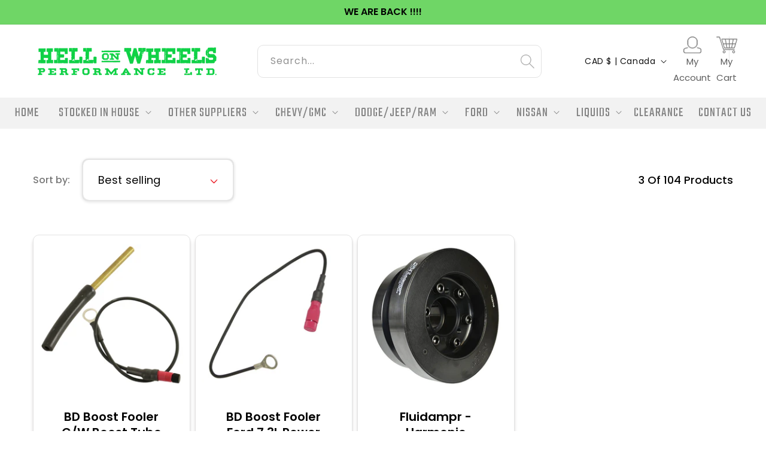

--- FILE ---
content_type: text/html; charset=utf-8
request_url: https://www.hellonwheelsperformanceltd.ca/collections/a-1999-2003-7-3/PowerstrokeEngine
body_size: 48325
content:
<!doctype html>
<html class="no-js" lang="en">
  <head>
    <style>
            
    </style>
    <script src="https://ajax.googleapis.com/ajax/libs/jquery/3.4.1/jquery.min.js"></script>
    <link
      rel="stylesheet"
      href="https://use.fontawesome.com/releases/v5.15.4/css/all.css"
      integrity="sha384-DyZ88mC6Up2uqS4h/KRgHuoeGwBcD4Ng9SiP4dIRy0EXTlnuz47vAwmeGwVChigm"
      crossorigin="anonymous"
    >
    <meta charset="utf-8">
    <meta http-equiv="X-UA-Compatible" content="IE=edge">
    <meta name="viewport" content="width=device-width,initial-scale=1">
    <meta name="theme-color" content="">
    <link rel="canonical" href="https://www.hellonwheelsperformanceltd.ca/collections/a-1999-2003-7-3/powerstrokeengine">
    <link rel="preconnect" href="https://cdn.shopify.com" crossorigin><link rel="icon" type="image/png" href="//www.hellonwheelsperformanceltd.ca/cdn/shop/files/HOW_Truck_Green_e4e875fa-3680-459f-8f20-52fb16dfe77a.jpg?crop=center&height=32&v=1753476559&width=32"><link rel="preconnect" href="https://fonts.shopifycdn.com" crossorigin><title>
      1998-2003 (7.3L)
 &ndash; tagged "PowerstrokeEngine" &ndash; Hell On Wheels Performance Ltd.</title>

    

    

<meta property="og:site_name" content="Hell On Wheels Performance Ltd.">
<meta property="og:url" content="https://www.hellonwheelsperformanceltd.ca/collections/a-1999-2003-7-3/powerstrokeengine">
<meta property="og:title" content="1998-2003 (7.3L)">
<meta property="og:type" content="website">
<meta property="og:description" content="Hell On Wheels was started to provide another level of customer service and offer only the BEST in the performance industry! If we won&#39;t run it, we won&#39;t sell it!! Let us help you #RaiseSomeHell"><meta property="og:image" content="http://www.hellonwheelsperformanceltd.ca/cdn/shop/files/LimeGreen_2714x465_def14c0d-4351-4bc9-a78e-401704b0481e.png?height=628&pad_color=ffffff&v=1755539983&width=1200">
  <meta property="og:image:secure_url" content="https://www.hellonwheelsperformanceltd.ca/cdn/shop/files/LimeGreen_2714x465_def14c0d-4351-4bc9-a78e-401704b0481e.png?height=628&pad_color=ffffff&v=1755539983&width=1200">
  <meta property="og:image:width" content="1200">
  <meta property="og:image:height" content="628"><meta name="twitter:card" content="summary_large_image">
<meta name="twitter:title" content="1998-2003 (7.3L)">
<meta name="twitter:description" content="Hell On Wheels was started to provide another level of customer service and offer only the BEST in the performance industry! If we won&#39;t run it, we won&#39;t sell it!! Let us help you #RaiseSomeHell">


    <script src="//www.hellonwheelsperformanceltd.ca/cdn/shop/t/9/assets/constants.js?v=95358004781563950421685985044" defer="defer"></script>
    <script src="//www.hellonwheelsperformanceltd.ca/cdn/shop/t/9/assets/pubsub.js?v=2921868252632587581685985045" defer="defer"></script>
    <script src="//www.hellonwheelsperformanceltd.ca/cdn/shop/t/9/assets/global.js?v=36816616146080950861705305653" defer="defer"></script>
    <script src="//www.hellonwheelsperformanceltd.ca/cdn/shop/t/9/assets/location-blocker.js?v=169064768536117584331728500312" defer="defer"></script>
    <script>window.performance && window.performance.mark && window.performance.mark('shopify.content_for_header.start');</script><meta name="google-site-verification" content="_shda6thCNF4zhrfEM6FB662zEkzn1dp4yl9uMmBdCo">
<meta name="google-site-verification" content="tOi9nvAHHEowCf-SPRfWVddInfK8dO7CXtTmm1tUv5I">
<meta name="facebook-domain-verification" content="1f2ktwvedau66u0r665qtkfxwppctw">
<meta id="shopify-digital-wallet" name="shopify-digital-wallet" content="/7358382191/digital_wallets/dialog">
<link rel="alternate" type="application/atom+xml" title="Feed" href="/collections/a-1999-2003-7-3/PowerstrokeEngine.atom" />
<link rel="alternate" type="application/json+oembed" href="https://www.hellonwheelsperformanceltd.ca/collections/a-1999-2003-7-3/powerstrokeengine.oembed">
<script async="async" src="/checkouts/internal/preloads.js?locale=en-CA"></script>
<script id="shopify-features" type="application/json">{"accessToken":"3ce7238454ccd550f12467fb9b89e152","betas":["rich-media-storefront-analytics"],"domain":"www.hellonwheelsperformanceltd.ca","predictiveSearch":true,"shopId":7358382191,"locale":"en"}</script>
<script>var Shopify = Shopify || {};
Shopify.shop = "hell-on-wheels-performance-ltd.myshopify.com";
Shopify.locale = "en";
Shopify.currency = {"active":"CAD","rate":"1.0"};
Shopify.country = "CA";
Shopify.theme = {"name":"Hell on Wheels Final New Design","id":133115347114,"schema_name":"Dawn","schema_version":"9.0.0","theme_store_id":887,"role":"main"};
Shopify.theme.handle = "null";
Shopify.theme.style = {"id":null,"handle":null};
Shopify.cdnHost = "www.hellonwheelsperformanceltd.ca/cdn";
Shopify.routes = Shopify.routes || {};
Shopify.routes.root = "/";</script>
<script type="module">!function(o){(o.Shopify=o.Shopify||{}).modules=!0}(window);</script>
<script>!function(o){function n(){var o=[];function n(){o.push(Array.prototype.slice.apply(arguments))}return n.q=o,n}var t=o.Shopify=o.Shopify||{};t.loadFeatures=n(),t.autoloadFeatures=n()}(window);</script>
<script id="shop-js-analytics" type="application/json">{"pageType":"collection"}</script>
<script defer="defer" async type="module" src="//www.hellonwheelsperformanceltd.ca/cdn/shopifycloud/shop-js/modules/v2/client.init-shop-cart-sync_C5BV16lS.en.esm.js"></script>
<script defer="defer" async type="module" src="//www.hellonwheelsperformanceltd.ca/cdn/shopifycloud/shop-js/modules/v2/chunk.common_CygWptCX.esm.js"></script>
<script type="module">
  await import("//www.hellonwheelsperformanceltd.ca/cdn/shopifycloud/shop-js/modules/v2/client.init-shop-cart-sync_C5BV16lS.en.esm.js");
await import("//www.hellonwheelsperformanceltd.ca/cdn/shopifycloud/shop-js/modules/v2/chunk.common_CygWptCX.esm.js");

  window.Shopify.SignInWithShop?.initShopCartSync?.({"fedCMEnabled":true,"windoidEnabled":true});

</script>
<script>(function() {
  var isLoaded = false;
  function asyncLoad() {
    if (isLoaded) return;
    isLoaded = true;
    var urls = ["https:\/\/cdn-app.cart-bot.net\/public\/js\/append.js?shop=hell-on-wheels-performance-ltd.myshopify.com"];
    for (var i = 0; i < urls.length; i++) {
      var s = document.createElement('script');
      s.type = 'text/javascript';
      s.async = true;
      s.src = urls[i];
      var x = document.getElementsByTagName('script')[0];
      x.parentNode.insertBefore(s, x);
    }
  };
  if(window.attachEvent) {
    window.attachEvent('onload', asyncLoad);
  } else {
    window.addEventListener('load', asyncLoad, false);
  }
})();</script>
<script id="__st">var __st={"a":7358382191,"offset":-25200,"reqid":"090359a6-e713-4e0e-b290-d73c56b681ec-1768675414","pageurl":"www.hellonwheelsperformanceltd.ca\/collections\/a-1999-2003-7-3\/PowerstrokeEngine","u":"157ca9da819a","p":"collection","rtyp":"collection","rid":284558164138};</script>
<script>window.ShopifyPaypalV4VisibilityTracking = true;</script>
<script id="captcha-bootstrap">!function(){'use strict';const t='contact',e='account',n='new_comment',o=[[t,t],['blogs',n],['comments',n],[t,'customer']],c=[[e,'customer_login'],[e,'guest_login'],[e,'recover_customer_password'],[e,'create_customer']],r=t=>t.map((([t,e])=>`form[action*='/${t}']:not([data-nocaptcha='true']) input[name='form_type'][value='${e}']`)).join(','),a=t=>()=>t?[...document.querySelectorAll(t)].map((t=>t.form)):[];function s(){const t=[...o],e=r(t);return a(e)}const i='password',u='form_key',d=['recaptcha-v3-token','g-recaptcha-response','h-captcha-response',i],f=()=>{try{return window.sessionStorage}catch{return}},m='__shopify_v',_=t=>t.elements[u];function p(t,e,n=!1){try{const o=window.sessionStorage,c=JSON.parse(o.getItem(e)),{data:r}=function(t){const{data:e,action:n}=t;return t[m]||n?{data:e,action:n}:{data:t,action:n}}(c);for(const[e,n]of Object.entries(r))t.elements[e]&&(t.elements[e].value=n);n&&o.removeItem(e)}catch(o){console.error('form repopulation failed',{error:o})}}const l='form_type',E='cptcha';function T(t){t.dataset[E]=!0}const w=window,h=w.document,L='Shopify',v='ce_forms',y='captcha';let A=!1;((t,e)=>{const n=(g='f06e6c50-85a8-45c8-87d0-21a2b65856fe',I='https://cdn.shopify.com/shopifycloud/storefront-forms-hcaptcha/ce_storefront_forms_captcha_hcaptcha.v1.5.2.iife.js',D={infoText:'Protected by hCaptcha',privacyText:'Privacy',termsText:'Terms'},(t,e,n)=>{const o=w[L][v],c=o.bindForm;if(c)return c(t,g,e,D).then(n);var r;o.q.push([[t,g,e,D],n]),r=I,A||(h.body.append(Object.assign(h.createElement('script'),{id:'captcha-provider',async:!0,src:r})),A=!0)});var g,I,D;w[L]=w[L]||{},w[L][v]=w[L][v]||{},w[L][v].q=[],w[L][y]=w[L][y]||{},w[L][y].protect=function(t,e){n(t,void 0,e),T(t)},Object.freeze(w[L][y]),function(t,e,n,w,h,L){const[v,y,A,g]=function(t,e,n){const i=e?o:[],u=t?c:[],d=[...i,...u],f=r(d),m=r(i),_=r(d.filter((([t,e])=>n.includes(e))));return[a(f),a(m),a(_),s()]}(w,h,L),I=t=>{const e=t.target;return e instanceof HTMLFormElement?e:e&&e.form},D=t=>v().includes(t);t.addEventListener('submit',(t=>{const e=I(t);if(!e)return;const n=D(e)&&!e.dataset.hcaptchaBound&&!e.dataset.recaptchaBound,o=_(e),c=g().includes(e)&&(!o||!o.value);(n||c)&&t.preventDefault(),c&&!n&&(function(t){try{if(!f())return;!function(t){const e=f();if(!e)return;const n=_(t);if(!n)return;const o=n.value;o&&e.removeItem(o)}(t);const e=Array.from(Array(32),(()=>Math.random().toString(36)[2])).join('');!function(t,e){_(t)||t.append(Object.assign(document.createElement('input'),{type:'hidden',name:u})),t.elements[u].value=e}(t,e),function(t,e){const n=f();if(!n)return;const o=[...t.querySelectorAll(`input[type='${i}']`)].map((({name:t})=>t)),c=[...d,...o],r={};for(const[a,s]of new FormData(t).entries())c.includes(a)||(r[a]=s);n.setItem(e,JSON.stringify({[m]:1,action:t.action,data:r}))}(t,e)}catch(e){console.error('failed to persist form',e)}}(e),e.submit())}));const S=(t,e)=>{t&&!t.dataset[E]&&(n(t,e.some((e=>e===t))),T(t))};for(const o of['focusin','change'])t.addEventListener(o,(t=>{const e=I(t);D(e)&&S(e,y())}));const B=e.get('form_key'),M=e.get(l),P=B&&M;t.addEventListener('DOMContentLoaded',(()=>{const t=y();if(P)for(const e of t)e.elements[l].value===M&&p(e,B);[...new Set([...A(),...v().filter((t=>'true'===t.dataset.shopifyCaptcha))])].forEach((e=>S(e,t)))}))}(h,new URLSearchParams(w.location.search),n,t,e,['guest_login'])})(!0,!0)}();</script>
<script integrity="sha256-4kQ18oKyAcykRKYeNunJcIwy7WH5gtpwJnB7kiuLZ1E=" data-source-attribution="shopify.loadfeatures" defer="defer" src="//www.hellonwheelsperformanceltd.ca/cdn/shopifycloud/storefront/assets/storefront/load_feature-a0a9edcb.js" crossorigin="anonymous"></script>
<script data-source-attribution="shopify.dynamic_checkout.dynamic.init">var Shopify=Shopify||{};Shopify.PaymentButton=Shopify.PaymentButton||{isStorefrontPortableWallets:!0,init:function(){window.Shopify.PaymentButton.init=function(){};var t=document.createElement("script");t.src="https://www.hellonwheelsperformanceltd.ca/cdn/shopifycloud/portable-wallets/latest/portable-wallets.en.js",t.type="module",document.head.appendChild(t)}};
</script>
<script data-source-attribution="shopify.dynamic_checkout.buyer_consent">
  function portableWalletsHideBuyerConsent(e){var t=document.getElementById("shopify-buyer-consent"),n=document.getElementById("shopify-subscription-policy-button");t&&n&&(t.classList.add("hidden"),t.setAttribute("aria-hidden","true"),n.removeEventListener("click",e))}function portableWalletsShowBuyerConsent(e){var t=document.getElementById("shopify-buyer-consent"),n=document.getElementById("shopify-subscription-policy-button");t&&n&&(t.classList.remove("hidden"),t.removeAttribute("aria-hidden"),n.addEventListener("click",e))}window.Shopify?.PaymentButton&&(window.Shopify.PaymentButton.hideBuyerConsent=portableWalletsHideBuyerConsent,window.Shopify.PaymentButton.showBuyerConsent=portableWalletsShowBuyerConsent);
</script>
<script data-source-attribution="shopify.dynamic_checkout.cart.bootstrap">document.addEventListener("DOMContentLoaded",(function(){function t(){return document.querySelector("shopify-accelerated-checkout-cart, shopify-accelerated-checkout")}if(t())Shopify.PaymentButton.init();else{new MutationObserver((function(e,n){t()&&(Shopify.PaymentButton.init(),n.disconnect())})).observe(document.body,{childList:!0,subtree:!0})}}));
</script>
<script id="sections-script" data-sections="header" defer="defer" src="//www.hellonwheelsperformanceltd.ca/cdn/shop/t/9/compiled_assets/scripts.js?5345"></script>
<script>window.performance && window.performance.mark && window.performance.mark('shopify.content_for_header.end');</script>


    <style data-shopify>
      @font-face {
  font-family: Poppins;
  font-weight: 400;
  font-style: normal;
  font-display: swap;
  src: url("//www.hellonwheelsperformanceltd.ca/cdn/fonts/poppins/poppins_n4.0ba78fa5af9b0e1a374041b3ceaadf0a43b41362.woff2") format("woff2"),
       url("//www.hellonwheelsperformanceltd.ca/cdn/fonts/poppins/poppins_n4.214741a72ff2596839fc9760ee7a770386cf16ca.woff") format("woff");
}

      @font-face {
  font-family: Poppins;
  font-weight: 700;
  font-style: normal;
  font-display: swap;
  src: url("//www.hellonwheelsperformanceltd.ca/cdn/fonts/poppins/poppins_n7.56758dcf284489feb014a026f3727f2f20a54626.woff2") format("woff2"),
       url("//www.hellonwheelsperformanceltd.ca/cdn/fonts/poppins/poppins_n7.f34f55d9b3d3205d2cd6f64955ff4b36f0cfd8da.woff") format("woff");
}

      @font-face {
  font-family: Poppins;
  font-weight: 400;
  font-style: italic;
  font-display: swap;
  src: url("//www.hellonwheelsperformanceltd.ca/cdn/fonts/poppins/poppins_i4.846ad1e22474f856bd6b81ba4585a60799a9f5d2.woff2") format("woff2"),
       url("//www.hellonwheelsperformanceltd.ca/cdn/fonts/poppins/poppins_i4.56b43284e8b52fc64c1fd271f289a39e8477e9ec.woff") format("woff");
}

      @font-face {
  font-family: Poppins;
  font-weight: 700;
  font-style: italic;
  font-display: swap;
  src: url("//www.hellonwheelsperformanceltd.ca/cdn/fonts/poppins/poppins_i7.42fd71da11e9d101e1e6c7932199f925f9eea42d.woff2") format("woff2"),
       url("//www.hellonwheelsperformanceltd.ca/cdn/fonts/poppins/poppins_i7.ec8499dbd7616004e21155106d13837fff4cf556.woff") format("woff");
}

      @font-face {
  font-family: Poppins;
  font-weight: 400;
  font-style: normal;
  font-display: swap;
  src: url("//www.hellonwheelsperformanceltd.ca/cdn/fonts/poppins/poppins_n4.0ba78fa5af9b0e1a374041b3ceaadf0a43b41362.woff2") format("woff2"),
       url("//www.hellonwheelsperformanceltd.ca/cdn/fonts/poppins/poppins_n4.214741a72ff2596839fc9760ee7a770386cf16ca.woff") format("woff");
}


      :root {
        --font-body-family: Poppins, sans-serif;
        --font-body-style: normal;
        --font-body-weight: 400;
        --font-body-weight-bold: 700;

        --font-heading-family: Poppins, sans-serif;
        --font-heading-style: normal;
        --font-heading-weight: 400;

        --font-body-scale: 1.0;
        --font-heading-scale: 1.0;

        --color-base-text: 18, 18, 18;
        --color-shadow: 18, 18, 18;
        --color-base-background-1: 255, 255, 255;
        --color-base-background-2: 243, 243, 243;
        --color-base-solid-button-labels: 255, 255, 255;
        --color-base-outline-button-labels: 18, 18, 18;
        --color-base-accent-1: 3, 3, 3;
        --color-base-accent-2: 51, 79, 180;
        --payment-terms-background-color: #ffffff;

        --gradient-base-background-1: #ffffff;
        --gradient-base-background-2: #f3f3f3;
        --gradient-base-accent-1: #030303;
        --gradient-base-accent-2: #334fb4;

        --media-padding: px;
        --media-border-opacity: 0.05;
        --media-border-width: 1px;
        --media-radius: 10px;
        --media-shadow-opacity: 0.0;
        --media-shadow-horizontal-offset: 0px;
        --media-shadow-vertical-offset: 4px;
        --media-shadow-blur-radius: 5px;
        --media-shadow-visible: 0;

        --page-width: 120rem;
        --page-width-margin: 0rem;

        --product-card-image-padding: 0.0rem;
        --product-card-corner-radius: 0.0rem;
        --product-card-text-alignment: left;
        --product-card-border-width: 0.0rem;
        --product-card-border-opacity: 0.1;
        --product-card-shadow-opacity: 0.0;
        --product-card-shadow-visible: 0;
        --product-card-shadow-horizontal-offset: 0.0rem;
        --product-card-shadow-vertical-offset: 0.4rem;
        --product-card-shadow-blur-radius: 0.5rem;

        --collection-card-image-padding: 0.0rem;
        --collection-card-corner-radius: 0.0rem;
        --collection-card-text-alignment: left;
        --collection-card-border-width: 0.0rem;
        --collection-card-border-opacity: 0.1;
        --collection-card-shadow-opacity: 0.0;
        --collection-card-shadow-visible: 0;
        --collection-card-shadow-horizontal-offset: 0.0rem;
        --collection-card-shadow-vertical-offset: 0.4rem;
        --collection-card-shadow-blur-radius: 0.5rem;

        --blog-card-image-padding: 0.0rem;
        --blog-card-corner-radius: 0.0rem;
        --blog-card-text-alignment: left;
        --blog-card-border-width: 0.0rem;
        --blog-card-border-opacity: 0.1;
        --blog-card-shadow-opacity: 0.0;
        --blog-card-shadow-visible: 0;
        --blog-card-shadow-horizontal-offset: 0.0rem;
        --blog-card-shadow-vertical-offset: 0.4rem;
        --blog-card-shadow-blur-radius: 0.5rem;

        --badge-corner-radius: 4.0rem;

        --popup-border-width: 1px;
        --popup-border-opacity: 0.1;
        --popup-corner-radius: 0px;
        --popup-shadow-opacity: 0.0;
        --popup-shadow-horizontal-offset: 0px;
        --popup-shadow-vertical-offset: 4px;
        --popup-shadow-blur-radius: 5px;

        --drawer-border-width: 1px;
        --drawer-border-opacity: 0.1;
        --drawer-shadow-opacity: 0.0;
        --drawer-shadow-horizontal-offset: 0px;
        --drawer-shadow-vertical-offset: 4px;
        --drawer-shadow-blur-radius: 5px;

        --spacing-sections-desktop: 0px;
        --spacing-sections-mobile: 0px;

        --grid-desktop-vertical-spacing: 8px;
        --grid-desktop-horizontal-spacing: 8px;
        --grid-mobile-vertical-spacing: 4px;
        --grid-mobile-horizontal-spacing: 4px;

        --text-boxes-border-opacity: 0.1;
        --text-boxes-border-width: 0px;
        --text-boxes-radius: 0px;
        --text-boxes-shadow-opacity: 0.0;
        --text-boxes-shadow-visible: 0;
        --text-boxes-shadow-horizontal-offset: 0px;
        --text-boxes-shadow-vertical-offset: 4px;
        --text-boxes-shadow-blur-radius: 5px;

        --buttons-radius: 0px;
        --buttons-radius-outset: 0px;
        --buttons-border-width: 1px;
        --buttons-border-opacity: 1.0;
        --buttons-shadow-opacity: 0.0;
        --buttons-shadow-visible: 0;
        --buttons-shadow-horizontal-offset: 0px;
        --buttons-shadow-vertical-offset: 4px;
        --buttons-shadow-blur-radius: 5px;
        --buttons-border-offset: 0px;

        --inputs-radius: 0px;
        --inputs-border-width: 1px;
        --inputs-border-opacity: 0.55;
        --inputs-shadow-opacity: 0.0;
        --inputs-shadow-horizontal-offset: 0px;
        --inputs-margin-offset: 0px;
        --inputs-shadow-vertical-offset: 4px;
        --inputs-shadow-blur-radius: 5px;
        --inputs-radius-outset: 0px;

        --variant-pills-radius: 40px;
        --variant-pills-border-width: 1px;
        --variant-pills-border-opacity: 0.55;
        --variant-pills-shadow-opacity: 0.0;
        --variant-pills-shadow-horizontal-offset: 0px;
        --variant-pills-shadow-vertical-offset: 4px;
        --variant-pills-shadow-blur-radius: 5px;
      }

      *,
      *::before,
      *::after {
        box-sizing: inherit;
      }

      html {
        box-sizing: border-box;
        font-size: calc(var(--font-body-scale) * 62.5%);
        height: 100%;
      }

      body {
        display: grid;
        grid-template-rows: auto auto 1fr auto;
        grid-template-columns: 100%;
        min-height: 100%;
        margin: 0;
        font-size: 1.5rem;
        letter-spacing: 0.06rem;
        line-height: calc(1 + 0.8 / var(--font-body-scale));
        font-family: var(--font-body-family);
        font-style: var(--font-body-style);
        font-weight: var(--font-body-weight);
      }

      @media screen and (min-width: 750px) {
        body {
          font-size: 1.6rem;
        }
      }
    </style>

    <link href="//www.hellonwheelsperformanceltd.ca/cdn/shop/t/9/assets/base.css?v=102446715219757735231750858575" rel="stylesheet" type="text/css" media="all" />
<link rel="preload" as="font" href="//www.hellonwheelsperformanceltd.ca/cdn/fonts/poppins/poppins_n4.0ba78fa5af9b0e1a374041b3ceaadf0a43b41362.woff2" type="font/woff2" crossorigin><link rel="preload" as="font" href="//www.hellonwheelsperformanceltd.ca/cdn/fonts/poppins/poppins_n4.0ba78fa5af9b0e1a374041b3ceaadf0a43b41362.woff2" type="font/woff2" crossorigin><link
        rel="stylesheet"
        href="//www.hellonwheelsperformanceltd.ca/cdn/shop/t/9/assets/component-predictive-search.css?v=85913294783299393391685985044"
        media="print"
        onload="this.media='all'"
      ><script>
      document.documentElement.className = document.documentElement.className.replace('no-js', 'js');
      if (Shopify.designMode) {
        document.documentElement.classList.add('shopify-design-mode');
      }
    </script>
    <script>
      var variantStock = {};
    </script>

    <!-- Upsell & Cross Sell - Selleasy by Logbase - Starts -->
    <script
      src="https://upsell-app.logbase.io/lb-upsell.js?shop=hell-on-wheels-performance-ltd.myshopify.com"
      defer
    ></script>
    <!-- Upsell & Cross Sell - Selleasy by Logbase - Ends -->

    <style>
         .wsaio_coupon_field {
          display: contents !important;
      }
      .cart__footer .wsaio_coupon_field input {
              height: 38px !important;
          max-width: 10px !important;
               min-width: 225px !important;
      }
    </style>
  <!-- BEGIN app block: shopify://apps/swishlist-simple-wishlist/blocks/wishlist_settings/bfcb80f2-f00d-42ae-909a-9f00c726327b --><style id="st-wishlist-custom-css">  </style><!-- BEGIN app snippet: wishlist_styles --><style> :root{ --st-add-icon-color: ; --st-added-icon-color: ; --st-loading-icon-color: ; --st-atc-button-border-radius: ; --st-atc-button-color: ; --st-atc-button-background-color: ; }  /* .st-wishlist-button, #st_wishlist_icons, .st-wishlist-details-button{ display: none; } */  #st_wishlist_icons { display: none; }  .st-wishlist-initialized .st-wishlist-button{ display: flex; }  .st-wishlist-loading-icon{ color: var(--st-loading-icon-color) }  .st-wishlist-button:not([data-type="details"]) .st-wishlist-icon{ color: var(--st-add-icon-color) }  .st-wishlist-button.st-is-added:not([data-type="details"]) .st-wishlist-icon{ color: var(--st-added-icon-color) }  .st-wishlist-button.st-is-loading:not([data-type="details"]) .st-wishlist-icon{ color: var(--st-loading-icon-color) }  .st-wishlist-initialized { .st-wishlist-details-button--header-icon, .st-wishlist-details-button { display: flex; } }  .st-initialized.st-wishlist-details-button--header-icon, .st-initialized.st-wishlist-details-button{ display: flex; }  .st-wishlist-details-button .st-wishlist-icon{ color: var(--icon-color); } </style>  <!-- END app snippet --><link rel="stylesheet" href="https://cdn.shopify.com/extensions/019bb58f-b86a-76d9-ae2b-ff541fc36c09/swishlist-386/assets/st_wl_styles.min.css" media="print" onload="this.media='all'" > <noscript><link href="//cdn.shopify.com/extensions/019bb58f-b86a-76d9-ae2b-ff541fc36c09/swishlist-386/assets/st_wl_styles.min.css" rel="stylesheet" type="text/css" media="all" /></noscript>               <template id="st_wishlist_template">  <!-- BEGIN app snippet: wishlist_drawer --> <div class="st-wishlist-details st-wishlist-details--drawer st-wishlist-details--right st-is-loading "> <div class="st-wishlist-details_overlay"><span></span></div>  <div class="st-wishlist-details_wrapper"> <div class="st-wishlist-details_header"> <div class="st-wishlist-details_title st-flex st-justify-between"> <div class="st-h3 h2">My Wishlist</div> <button class="st-close-button" aria-label="Close the wishlist drawer" title="Close the wishlist drawer" > X </button> </div><div class="st-wishlist-details_shares"><!-- BEGIN app snippet: wishlist_shares --><ul class="st-wishlist-shares st-list-style-none st-flex st-gap-20 st-justify-center" data-list=""> <li class="st-wishlist-share-item st-wishlist-share-item--facebook"> <button class="st-share-button" data-type="facebook" aria-label="Share on Facebook" title="Share on Facebook" > <svg class="st-icon" width="24px" height="24px" viewBox="0 0 24 24" enable-background="new 0 0 24 24" > <g><path fill="currentColor" d="M18.768,7.465H14.5V5.56c0-0.896,0.594-1.105,1.012-1.105s2.988,0,2.988,0V0.513L14.171,0.5C10.244,0.5,9.5,3.438,9.5,5.32 v2.145h-3v4h3c0,5.212,0,12,0,12h5c0,0,0-6.85,0-12h3.851L18.768,7.465z"></path></g> </svg> </button> </li> <li class="st-wishlist-share-item st-wishlist-share-item--pinterest"> <button class="st-share-button" data-type="pinterest" aria-label="Pin on Pinterest" title="Pin on Pinterest" > <svg class="st-icon" width="24px" height="24px" viewBox="0 0 24 24" enable-background="new 0 0 24 24" > <path fill="currentColor" d="M12.137,0.5C5.86,0.5,2.695,5,2.695,8.752c0,2.272,0.8 ,4.295,2.705,5.047c0.303,0.124,0.574,0.004,0.661-0.33 c0.062-0.231,0.206-0.816,0.271-1.061c0.088-0.331,0.055-0.446-0.19-0.736c-0.532-0.626-0.872-1.439-0.872-2.59 c0-3.339,2.498-6.328,6.505-6.328c3.548,0,5.497,2.168,5.497,5.063c0,3.809-1.687,7.024-4.189,7.024 c-1.382,0-2.416-1.142-2.085-2.545c0.397-1.675,1.167-3.479,1.167-4.688c0-1.081-0.58-1.983-1.782-1.983 c-1.413,0-2.548,1.461-2.548,3.42c0,1.247,0.422,2.09,0.422,2.09s-1.445,6.126-1.699,7.199c-0.505,2.137-0.076,4.756-0.04,5.02 c0.021,0.157,0.224,0.195,0.314,0.078c0.13-0.171,1.813-2.25,2.385-4.325c0.162-0.589,0.929-3.632,0.929-3.632 c0.459,0.876,1.801,1.646,3.228,1.646c4.247,0,7.128-3.871,7.128-9.053C20.5,4.15,17.182,0.5,12.137,0.5z"></path> </svg> </button> </li> <li class="st-wishlist-share-item st-wishlist-share-item--twitter"> <button class="st-share-button" data-type="twitter" aria-label="Tweet on Twitter" title="Tweet on Twitter" > <svg class="st-icon" width="24px" height="24px" xmlns="http://www.w3.org/2000/svg" viewBox="0 0 512 512" > <!--!Font Awesome Free 6.7.2 by @fontawesome - https://fontawesome.com License - https://fontawesome.com/license/free Copyright 2025 Fonticons, Inc.--> <path fill="currentColor" d="M389.2 48h70.6L305.6 224.2 487 464H345L233.7 318.6 106.5 464H35.8L200.7 275.5 26.8 48H172.4L272.9 180.9 389.2 48zM364.4 421.8h39.1L151.1 88h-42L364.4 421.8z"/> </svg> </button> </li> <li class="st-wishlist-share-item st-wishlist-share-item--whatsapp"> <button class="st-share-button" data-type="whatsapp" aria-label="Share on WhatsApp" title="Share on WhatsApp" > <svg class="st-icon" xmlns="http://www.w3.org/2000/svg" viewBox="0 0 448 512"> <path fill="currentColor" d="M380.9 97.1C339 55.1 283.2 32 223.9 32c-122.4 0-222 99.6-222 222 0 39.1 10.2 77.3 29.6 111L0 480l117.7-30.9c32.4 17.7 68.9 27 106.1 27h.1c122.3 0 224.1-99.6 224.1-222 0-59.3-25.2-115-67.1-157zm-157 341.6c-33.2 0-65.7-8.9-94-25.7l-6.7-4-69.8 18.3L72 359.2l-4.4-7c-18.5-29.4-28.2-63.3-28.2-98.2 0-101.7 82.8-184.5 184.6-184.5 49.3 0 95.6 19.2 130.4 54.1 34.8 34.9 56.2 81.2 56.1 130.5 0 101.8-84.9 184.6-186.6 184.6zm101.2-138.2c-5.5-2.8-32.8-16.2-37.9-18-5.1-1.9-8.8-2.8-12.5 2.8-3.7 5.6-14.3 18-17.6 21.8-3.2 3.7-6.5 4.2-12 1.4-32.6-16.3-54-29.1-75.5-66-5.7-9.8 5.7-9.1 16.3-30.3 1.8-3.7 .9-6.9-.5-9.7-1.4-2.8-12.5-30.1-17.1-41.2-4.5-10.8-9.1-9.3-12.5-9.5-3.2-.2-6.9-.2-10.6-.2-3.7 0-9.7 1.4-14.8 6.9-5.1 5.6-19.4 19-19.4 46.3 0 27.3 19.9 53.7 22.6 57.4 2.8 3.7 39.1 59.7 94.8 83.8 35.2 15.2 49 16.5 66.6 13.9 10.7-1.6 32.8-13.4 37.4-26.4 4.6-13 4.6-24.1 3.2-26.4-1.3-2.5-5-3.9-10.5-6.6z"/> </svg> </button> </li> <li class="st-wishlist-share-item st-wishlist-share-item--email"> <button class="st-share-button" data-type="email" aria-label="Share on Email" title="Share on Email" > <svg class="st-icon" width="24px" height="24px" viewBox="0 0 24 24" enable-background="new 0 0 24 24" > <path fill="currentColor" d="M22,4H2C0.897,4,0,4.897,0,6v12c0,1.103,0.897,2,2,2h20c1.103,0,2-0.897,2-2V6C24,4.897,23.103,4,22,4z M7.248,14.434 l-3.5,2C3.67,16.479,3.584,16.5,3.5,16.5c-0.174,0-0.342-0.09-0.435-0.252c-0.137-0.239-0.054-0.545,0.186-0.682l3.5-2 c0.24-0.137,0.545-0.054,0.682,0.186C7.571,13.992,7.488,14.297,7.248,14.434z M12,14.5c-0.094,0-0.189-0.026-0.271-0.08l-8.5-5.5 C2.997,8.77,2.93,8.46,3.081,8.229c0.15-0.23,0.459-0.298,0.691-0.147L12,13.405l8.229-5.324c0.232-0.15,0.542-0.084,0.691,0.147 c0.15,0.232,0.083,0.542-0.148,0.691l-8.5,5.5C12.189,14.474,12.095,14.5,12,14.5z M20.934,16.248 C20.842,16.41,20.673,16.5,20.5,16.5c-0.084,0-0.169-0.021-0.248-0.065l-3.5-2c-0.24-0.137-0.323-0.442-0.186-0.682 s0.443-0.322,0.682-0.186l3.5,2C20.988,15.703,21.071,16.009,20.934,16.248z"></path> </svg> </button> </li> <li class="st-wishlist-share-item st-wishlist-share-item--copy_link"> <button class="st-share-button" data-type="copy_link" aria-label="Copy to Clipboard" title="Copy to Clipboard" > <svg class="st-icon" width="24" height="24" viewBox="0 0 512 512"> <path fill="currentColor" d="M459.654,233.373l-90.531,90.5c-49.969,50-131.031,50-181,0c-7.875-7.844-14.031-16.688-19.438-25.813 l42.063-42.063c2-2.016,4.469-3.172,6.828-4.531c2.906,9.938,7.984,19.344,15.797,27.156c24.953,24.969,65.563,24.938,90.5,0 l90.5-90.5c24.969-24.969,24.969-65.563,0-90.516c-24.938-24.953-65.531-24.953-90.5,0l-32.188,32.219 c-26.109-10.172-54.25-12.906-81.641-8.891l68.578-68.578c50-49.984,131.031-49.984,181.031,0 C509.623,102.342,509.623,183.389,459.654,233.373z M220.326,382.186l-32.203,32.219c-24.953,24.938-65.563,24.938-90.516,0 c-24.953-24.969-24.953-65.563,0-90.531l90.516-90.5c24.969-24.969,65.547-24.969,90.5,0c7.797,7.797,12.875,17.203,15.813,27.125 c2.375-1.375,4.813-2.5,6.813-4.5l42.063-42.047c-5.375-9.156-11.563-17.969-19.438-25.828c-49.969-49.984-131.031-49.984-181.016,0 l-90.5,90.5c-49.984,50-49.984,131.031,0,181.031c49.984,49.969,131.031,49.969,181.016,0l68.594-68.594 C274.561,395.092,246.42,392.342,220.326,382.186z"></path> </svg> <span>Copied</span> </button> </li> </ul> <div class="st-email-options-popup-content"> <button class="st-email-options-popup-close-button"id="stEmailModalCloseButton">×</button>  <div class="st-email-options-popup-title">Choose email method</div>  <div class="st-email-options-popup-buttons"> <!-- Option 1: Mail Client --> <button class="st-email-options-popup-option-button" id="stEmailModalMailClientButton" aria-label="Email client" title="Email client"> <div class="st-email-options-popup-option-icon">@</div> <div class="st-email-options-popup-option-text"> <div class="st-email-options-popup-option-title">Mail Client</div> <div class="st-email-options-popup-option-description">Outlook, Apple Mail, Thunderbird</div> </div> </button>  <!-- Option 2: Gmail Web --> <button class="st-email-options-popup-option-button" id="stEmailModalGmailButton" aria-label="Gmail Web" title="Gmail Web"> <div class="st-email-options-popup-option-icon">G</div> <div class="st-email-options-popup-option-text"> <div class="st-email-options-popup-option-title">Gmail Web</div> <div class="st-email-options-popup-option-description">Open in browser</div> </div> </button>  <!-- Option 3: Outlook Web --> <button class="st-email-options-popup-option-button" id="stEmailModalOutlookButton" aria-label="Outlook Web" title="Outlook Web" > <div class="st-email-options-popup-option-icon">O</div> <div class="st-email-options-popup-option-text"> <div class="st-email-options-popup-option-title">Outlook Live Web</div> <div class="st-email-options-popup-option-description">Open Outlook Live web in browser</div> </div> </button>  <!-- Option 4: Copy link --> <button class="st-email-options-popup-option-button" id="stEmailModalCopyButton" aria-label="Copy shareable link" title="Copy shareable link"> <div class="st-email-options-popup-option-icon">C</div> <div class="st-email-options-popup-option-text"> <div class="st-email-options-popup-option-title" id="stEmailModalCopyTitle">Copy Link</div> <div class="st-email-options-popup-option-description">Copy shareable link</div> </div> </button> </div> </div>  <!-- END app snippet --></div></div>  <div class="st-wishlist-details_main"> <div class="st-wishlist-details_products st-js-products"></div> <div class="st-wishlist-details_products_total_price"> <span class="st-total-price-label">Total in Wishlist:</span> <span class="st-total-price-value">[totalPriceWishlist]</span> </div>  <div class="st-wishlist-details_loading"> <svg width="50" height="50"> <use xlink:href="#st_loading_icon"></use> </svg> </div> <div class="st-wishlist-details_empty st-text-center"> <p> <b>Love it? Add to your wishlist</b> </p> <p>Your favorites, all in one place. Shop quickly and easily with the wishlist feature!</p> </div> </div> <div class="st-wishlist-details_footer_buttons">  <button class="st-footer-button st-clear-wishlist-button">🧹 Clear Wishlist</button> </div><div class="st-wishlist-save-your-wishlist"> <span>Log in to keep it permanently and sync across devices.</span> </div></div> <template style="display: none;"> <!-- BEGIN app snippet: product_card --><st-product-card data-handle="[handle]" data-id="[id]" data-wishlist-id="[wishlistId]" data-variant-id="[variantId]" class="st-product-card st-product-card--drawer st-product-card--[viewMode]" > <div class="st-product-card_image"> <div class="st-image">[img]</div> </div>  <form action="/cart/add" class="st-product-card_form"> <input type="hidden" name="form_type" value="product"> <input type="hidden" name="quantity" value="[quantityRuleMin]">  <div class="st-product-card_group st-product-card_group--title"> <div class="st-product-card_vendor_title [vendorClass]"> <div class="st-product-card_vendor">[vendor]</div> <div class="st-product-card_title">[title]</div> </div>  <div class="st-product-card_options st-none"> <div class="st-pr"> <select name="id" data-product-id="[id]"></select> <svg width="20" height="20" viewBox="0 0 20 20" fill="none" xmlns="http://www.w3.org/2000/svg" > <path fill-rule="evenodd" clip-rule="evenodd" d="M10 12.9998C9.68524 12.9998 9.38885 12.8516 9.2 12.5998L6.20001 8.59976C5.97274 8.29674 5.93619 7.89133 6.10558 7.55254C6.27497 7.21376 6.62123 6.99976 7 6.99976H13C13.3788 6.99976 13.725 7.21376 13.8944 7.55254C14.0638 7.89133 14.0273 8.29674 13.8 8.59976L10.8 12.5998C10.6111 12.8516 10.3148 12.9998 10 12.9998Z" fill="black"/> </svg> </div> </div> </div>  <div class="st-product-card_group st-product-card_group--quantity"> <div class="st-product-card_quantity"> <p class="st-product-card_price st-js-price [priceFreeClass] [compareAtPriceClass]">[price]<span class="st-js-compare-at-price">[compareAtPrice]</span></p> <div class="st-quantity-widget st-none"> <button type="button" class="st-minus-button" aria-label="" > - </button> <input type="number" name="quantity" min="1" value="1"> <button type="button" class="st-plus-button" aria-label="" > + </button> </div> </div>  <button type="submit" class="st-atc-button"> <span>Add to Cart</span> <svg width="20" height="20"> <use xlink:href="#st_loading_icon"></use> </svg> </button> </div> </form>  <div class="st-product-card_actions st-pa st-js-actions"> <button class="st-delete-button st-flex st-justify-center st-align-center" aria-label="Delete" title="Delete" > <svg width="24" height="24" class="st-icon st-delete-icon"> <use xlink:href="#st_close_icon"></use> </svg> </button> </div>  <div class="st-product-card_loading"> <div></div> <svg width="50" height="50"> <use xlink:href="#st_loading_icon"></use> </svg> </div> </st-product-card>  <!-- END app snippet --> </template> </div>  <!-- END app snippet -->   <div id="wishlist_button"> <svg width="20" height="20" class="st-wishlist-icon"> <use xlink:href="#st_add_icon"></use> </svg> <span class="st-label">[label]</span> </div>  <div class="st-toast"> <div class="st-content"></div> <button class="st-close-button" aria-label="Close" title="Close">X</button> </div>  <div id="st_toast_error"> <div class="st-toast-error"> <span class="st-error-icon" role="img" aria-label="Error">🔴</span> <p class="st-message">[message]</p> </div> </div>  <div id="toast_product_message"> <div class="st-product-toast"> <div class="st-product-toast_content" data-src="[src]"> <div class="st-image"> [img] </div> </div> <div class="st-product-toast_title"> <p>[title]</p> <span>[message]</span> <p class="st-product-toast_sub-message">[subMessage]</p> </div> </div> </div><!-- BEGIN app snippet: create_wishlist_popup --><div class="st-popup st-popup--create-wishlist"> <div class="st-popup_overlay js-close"></div> <div class="st-popup_box"> <form action="" id="add-wishlist-form"> <header class="st-flex st-justify-between st-align-center"> <p class="st-m-0">Create new wishlist</p> <button type="button" class="st-close-button js-close" aria-label="" > X </button> </header>  <main> <label for="add_wishlist_input">Wishlist name</label> <div> <input type="text" required name="name" maxlength="30" id="add_wishlist_input" autocomplete="off" > </div> </main>  <footer> <button type="submit" class="st-add-wishlist-button"> <p class="st-p-0 st-m-0"> Create </p> <svg class="st-icon" width="20" height="20"> <use xlink:href="#st_loading_icon"></use> </svg> </button> </footer> </form> </div> </div>  <!-- END app snippet --><!-- BEGIN app snippet: manage_popup --><div class="st-popup st-popup--manage-wishlist"> <div class="st-popup_overlay js-close"></div> <div class="st-popup_box"> <header class="st-flex st-justify-between st-align-center"> <div class="st-h3 st-m-0"></div> <button type="button" class="st-close-button js-close" aria-label="Close this" title="Close this" > X </button> </header>  <main> <ul class="st-list-style-none st-m-0 st-p-0 js-container st-manage-wishhlists"> <li data-id="[id]" class="st-wishhlist-item"> <form> <div class="st-wishlist-item_input"> <input type="text" value="[name]" readonly required maxlength="30"> <span></span> </div> <div> <button class="st-edit-button" type="button"> <svg class="st-edit-icon" width="20" height="20" xmlns="http://www.w3.org/2000/svg"> <use xlink:href="#st_edit_icon" class="edit-icon"/> <use xlink:href="#st_loading_icon" class="loading-icon"/> <use xlink:href="#st_check_icon" class="check-icon"/> </svg> </button>  <button class="st-delete-button" type="button" aria-label="Delete this" title="Delete this"> <svg width="20" height="20" class="st-delete-icon" xmlns="http://www.w3.org/2000/svg" > <use xlink:href="#st_close_icon" class="delete-icon"/> <use xlink:href="#st_loading_icon" class="loading-icon"/> </svg> </button> </div> </form> </li> </ul> </main> </div> </div>  <!-- END app snippet --><!-- BEGIN app snippet: confirm_popup -->  <div class="st-popup st-popup--confirm"> <div class="st-popup_overlay"></div> <div class="st-popup_box"> <header class="st-text-center">  </header>  <main> <div class="message st-text-center"></div> </main>  <footer class="st-flex st-justify-center st-gap-20"> <button class="st-cancel-button"> confirm_popup.cancel </button> <button class="st-confirm-button"> confirm_popup.delete </button> </footer> </div> </div>  <!-- END app snippet --><!-- BEGIN app snippet: reminder_popup -->   <div class="st-popup st-popup--reminder"> <div class="popup-content"> <div class="popup-close-x"> <button>X</button> </div>  <header class="popup-header"> <div class="st-h3 header-title">Don't forget these picks!</div> </header>   <main> <div class="popup-body"> <div class="wishlist-item"> <div class="row-item"> <div class="product-image"> <img src="https://placehold.co/600x400" width="60" height="40" alt="Product" /> </div> <div class="product-info"> <div class="product-name">Awesome Product Name</div> <div class="buttons"> <button class="st-reminder-popup-btn-view"> View Details </button> <button class="st-reminder-popup-btn-view"> Add to cart </button> </div> </div> </div> </div> </div> </main> </div>  <style type="text/css"> .st-popup--reminder { position: fixed; top: 0; left: 0; width: 100%; height: 100%; display: flex; justify-content: center; align-items: center; background: transparent; border-radius: 12px; box-shadow: 0 4px 10px rgba(0,0,0,0.15); overflow: hidden; z-index: 2041996; display: none; } .st-popup--reminder.st-is-open { display: flex; }  .st-popup--reminder .wishlist-item { display: flex; flex-direction: column; justify-content: center; gap: 10px; }  .st-popup--reminder .popup-close-x { position: absolute; top: 0; right: 0; padding: 10px; }  .st-popup--reminder .popup-close-x button { background: transparent; border: none; font-size: 20px; font-weight: bold; color: #eee; transition: color 0.2s ease; }  .st-popup--reminder .popup-close-x button:hover { cursor: pointer; color: #000000; }  .st-popup--reminder .popup-content { position: relative; min-width: 500px; background-color: #fff; border-radius: 8px; border: 1px solid #ccc; box-shadow: 0 0 20px 5px #ff4d4d; }  .st-popup--reminder .popup-header { background: #f44336; padding: 10px 10px; border-radius: 8px; }  .st-popup--reminder .popup-header .header-title { color: #fff; font-size: 18px; font-weight: bold; text-align: center; margin: 0; }  .st-popup--reminder .popup-body { display: flex; flex-wrap: wrap; padding: 16px; align-items: center; gap: 16px; }  .popup-body .row-item { display: flex; align-items: center; gap: 15px; }  .popup-body .row-item .product-image { width: 120px; height: 120px; display: flex; justify-content: center; align-items: center; }  .popup-body .row-item .product-image img { width: 100%; border-radius: 8px; display: block; }  .popup-body .row-item .product-info { flex: 1; min-width: 250px; }  .popup-body .row-item .product-name { font-size: 16px; font-weight: bold; margin-bottom: 12px; }  .popup-body .row-item .buttons { display: flex; gap: 10px; flex-wrap: wrap; }  .popup-body .row-item .buttons button { flex: 1; padding: 10px 14px; border: none; border-radius: 8px; cursor: pointer; font-size: 14px; transition: background 0.2s ease; }  .popup-body .st-reminder-popup-btn-view, .popup-body .st-reminder-popup-btn-atc { background: #eee; }  .popup-body .st-reminder-popup-btn-view:hover, .popup-body .st-reminder-popup-btn-atc:hover { background: #ddd; }  /* Responsive: stack image + info on small screens */ @media (max-width: 480px) { .st-popup--reminder .popup-content { min-width: 90%; } .popup-body .wishlist-item { width: 100%; } .popup-body .row-item { flex-direction: column; } .popup-body .row-item .product-name { text-align: center; }  } </style> </div>  <!-- END app snippet --><!-- BEGIN app snippet: login_popup -->    <div class="st-popup st-popup--login"> <div class="popup-content"> <div class="popup-close-x"> <button>X</button> </div>  <header class="popup-header"> <div class="st-h3 header-title">Information</div> </header>   <main class="popup-body"> Please log in to your account before proceeding. </main> <footer class="popup-footer"> <button class="popup--button login-button" data-url="/account/login"> Login </button> <button class="popup--button close-button"> Close </button> </footer> </div>  <style type="text/css"> .st-popup--login { position: fixed; top: 0; left: 0; width: 100%; height: 100%; display: flex; justify-content: center; align-items: center; background: transparent; border-radius: 12px; box-shadow: 0 4px 10px rgba(0,0,0,0.15); overflow: hidden; z-index: 2041996; display: none; } .st-popup--login.st-is-open { display: flex; }  .st-popup--login .wishlist-item { display: flex; flex-direction: column; justify-content: center; gap: 10px; }  .st-popup--login .popup-close-x { position: absolute; top: 0; right: 0; padding: 10px; }  .st-popup--login .popup-close-x button { background: transparent; border: none; font-size: 20px; font-weight: bold; color: #AAAAAA; transition: color 0.2s ease; }  .st-popup--login .popup-close-x button:hover { cursor: pointer; color: #FFFFFF; }  .st-popup--login .popup-content { position: relative; min-width: 500px; background-color: #fff; border-radius: 8px; border: 1px solid #ccc; box-shadow: 0 0 20px 5px #000; }  .st-popup--login .popup-header { background: #000; padding: 10px 10px; border-radius: 8px; }  .st-popup--login .popup-header .header-title { color: #fff; font-size: 18px; font-weight: bold; text-align: center; margin: 0; }  .st-popup--login .popup-body { display: flex; flex-wrap: wrap; padding: 16px; align-items: center; gap: 16px; color: #000; }  .st-popup--login .popup-footer { display: flex; justify-content: center; align-items: center; padding: 16px; gap: 16px; color: #000; }  .st-popup--login .popup--button { background: #eee; padding: 10px 20px; border-radius: 5px; border: 1px solid #ccc; cursor: pointer; }  .st-popup--login .popup--button:hover { background: #ddd; }  /* Responsive: stack image + info on small screens */ @media (max-width: 480px) { .st-popup--login .popup-content { min-width: 90%; }  } </style> </div>  <!-- END app snippet --><!-- BEGIN app snippet: wishlist_select_popup --> <div class="st-popup st-popup--select-wishlist"> <div class="st-popup_overlay js-close"></div> <div class="st-popup_box"> <header class="st-flex st-justify-between st-align-center"> <div class="st-m-0 h2">popup.select_wishlist.title</div> <button type="button" class="st-close-button js-close" aria-label="Close this" title="Close this" > X </button> </header> <main> <ul class="st-list-style-none st-m-0 st-p-0 st-js-select-wishlist"> <li data-id="[id]"> <span class="st-wishlist-name">[name]</span> <div class="st-pr"> <svg height="20" width="20"> <use xlink:href="#st_check_icon" class="st-check-icon"/> <use xlink:href="#st_loading_icon" class="st-loading-icon"/> </svg> </div> </li> </ul> </main>  <footer class="st-flex st-justify-center st-gap-20"> <button class="st-add-wishlist-button">  </button> </footer> </div> </div>  <!-- END app snippet --><!-- BEGIN app snippet: details_button --><button class="st-wishlist-details-button" aria-label="Open Wishlist Details" title="Open Wishlist Details" data-type="floating" > <svg width="20" height="20" class="st-wishlist-icon"> <use xlink:href="#st_details_icon"></use> </svg> <span class="st-label st-none st-js-label">My Wishlist</span> <span class="st-number st-js-number st-none">0</span> </button>  <!-- END app snippet --> </template>   <script class="swishlist-script"> (() => { window.SWishlistConfiguration = { token: "eyJhbGciOiJIUzI1NiIsInR5cCI6IkpXVCJ9.eyJzaG9wIjoiaGVsbC1vbi13aGVlbHMtcGVyZm9ybWFuY2UtbHRkLm15c2hvcGlmeS5jb20iLCJpYXQiOjE3NTA4NTYyNjF9.nl8P0RF2F9Q7WWiYVbgwiE2fSHIVmNT6dbJnvaPkJYY",currency: { currency: "CAD", moneyFormat: "\u003cspan class=money\u003e${{amount}}\u003c\/span\u003e", moneyWithCurrencyFormat: "\u003cspan class=money\u003e${{amount}} CAD\u003c\/span\u003e", }, routes: { root_url: "/", account_login_url: "/account/login", account_logout_url: "/account/logout", account_profile_url: "https://shopify.com/7358382191/account/profile?locale=en&region_country=CA", account_url: "/account", collections_url: "/collections", cart_url: "/cart", product_recommendations_url: "/recommendations/products", }, visibility: { showAddWishlistButton: true, } }; window.SWishlistThemesSettings = [{"id":"27789","storeId":9577,"themeId":"133115347114","settings":{"general":{"pages":{"wishlistDetails":"","shareWishlist":""},"addToCartButtonStyles":{"borderRadius":"10px","backgroundColor":"#000000","color":"#ffffff"},"redirectToPage":true,"afterAddedItemToCartBehavior":"redirect_cart_page","afterAddedItemToCartBehaviorCustomUrl":"","customer":{"allowGuest":true},"icons":{"loading":{"type":"icon_5","custom":null,"color":"#000000"},"add":{"type":"icon_2","custom":null,"color":"#000000"},"added":{"type":"icon_1","custom":null,"color":"#000000"}},"sharing":{"socialList":[]}},"detailsButton":{"itemsCount":{"show":false,"color":{"hex":"#fff","alpha":1},"bgColor":{"hex":"#FF0001","alpha":1}},"type":"floating","selectorQueries":[],"afterClick":"redirect_to_page","showLabel":true,"styles":{"borderRadius":"25px","backgroundColor":"#000000","color":"#ffffff"},"placement":"bottom_right","icon":{"type":"icon_2","color":"#ffffff","custom":null}},"notificationPopup":{"placement":"left_top","duration":2000,"effect":{"type":""}},"productPage":{"insertType":"extension","buttonPosition":"beforebegin","wishlistButton":{"fullWidth":false,"showLabel":false,"icon":{"color":"#ffffff"},"styles":{"borderWidth":"4px","borderColor":"#000000","borderStyle":"inherit","borderRadius":"25px","backgroundColor":"#000000","color":"#ffffff"}}}},"version":"1.0.0","createdAt":"2025-06-25T12:58:07.174Z","updatedAt":"2025-06-25T13:17:08.791Z"}]; window.SWishlistLocalesInfo = [{"name":"Afrikaans","locale":"af","version":1},{"name":"Akan","locale":"ak","version":1},{"name":"Amharic","locale":"am","version":1},{"name":"Arabic","locale":"ar","version":1},{"name":"Assamese","locale":"as","version":1},{"name":"Azerbaijani","locale":"az","version":1},{"name":"Belarusian","locale":"be","version":1},{"name":"Bulgarian","locale":"bg","version":1},{"name":"Bambara","locale":"bm","version":1},{"name":"Bangla","locale":"bn","version":1},{"name":"Tibetan","locale":"bo","version":1},{"name":"Breton","locale":"br","version":1},{"name":"Bosnian","locale":"bs","version":1},{"name":"Catalan","locale":"ca","version":1},{"name":"Chechen","locale":"ce","version":1},{"name":"Central Kurdish","locale":"ckb","version":1},{"name":"Czech","locale":"cs","version":1},{"name":"Welsh","locale":"cy","version":1},{"name":"Danish","locale":"da","version":1},{"name":"German","locale":"de","version":1},{"name":"Dzongkha","locale":"dz","version":1},{"name":"Ewe","locale":"ee","version":1},{"name":"Greek","locale":"el","version":1},{"name":"English","locale":"en","version":1},{"name":"Esperanto","locale":"eo","version":1},{"name":"Spanish","locale":"es","version":1},{"name":"Estonian","locale":"et","version":1},{"name":"Basque","locale":"eu","version":1},{"name":"Persian","locale":"fa","version":1},{"name":"Fulah","locale":"ff","version":1},{"name":"Finnish","locale":"fi","version":1},{"name":"Filipino","locale":"fil","version":1},{"name":"Faroese","locale":"fo","version":1},{"name":"French","locale":"fr","version":1},{"name":"Western Frisian","locale":"fy","version":1},{"name":"Irish","locale":"ga","version":1},{"name":"Scottish Gaelic","locale":"gd","version":1},{"name":"Galician","locale":"gl","version":1},{"name":"Gujarati","locale":"gu","version":1},{"name":"Manx","locale":"gv","version":1},{"name":"Hausa","locale":"ha","version":1},{"name":"Hebrew","locale":"he","version":1},{"name":"Hindi","locale":"hi","version":1},{"name":"Croatian","locale":"hr","version":1},{"name":"Hungarian","locale":"hu","version":1},{"name":"Armenian","locale":"hy","version":1},{"name":"Interlingua","locale":"ia","version":1},{"name":"Indonesian","locale":"id","version":1},{"name":"Igbo","locale":"ig","version":1},{"name":"Sichuan Yi","locale":"ii","version":1},{"name":"Icelandic","locale":"is","version":1},{"name":"Italian","locale":"it","version":1},{"name":"Japanese","locale":"ja","version":1},{"name":"Javanese","locale":"jv","version":1},{"name":"Georgian","locale":"ka","version":1},{"name":"Kikuyu","locale":"ki","version":1},{"name":"Kazakh","locale":"kk","version":1},{"name":"Kalaallisut","locale":"kl","version":1},{"name":"Khmer","locale":"km","version":1},{"name":"Kannada","locale":"kn","version":1},{"name":"Korean","locale":"ko","version":1},{"name":"Kashmiri","locale":"ks","version":1},{"name":"Kurdish","locale":"ku","version":1},{"name":"Cornish","locale":"kw","version":1},{"name":"Kyrgyz","locale":"ky","version":1},{"name":"Luxembourgish","locale":"lb","version":1},{"name":"Ganda","locale":"lg","version":1},{"name":"Lingala","locale":"ln","version":1},{"name":"Lao","locale":"lo","version":1},{"name":"Lithuanian","locale":"lt","version":1},{"name":"Luba-Katanga","locale":"lu","version":1},{"name":"Latvian","locale":"lv","version":1},{"name":"Malagasy","locale":"mg","version":1},{"name":"Māori","locale":"mi","version":1},{"name":"Macedonian","locale":"mk","version":1},{"name":"Malayalam","locale":"ml","version":1},{"name":"Mongolian","locale":"mn","version":1},{"name":"Marathi","locale":"mr","version":1},{"name":"Malay","locale":"ms","version":1},{"name":"Maltese","locale":"mt","version":1},{"name":"Burmese","locale":"my","version":1},{"name":"Norwegian (Bokmål)","locale":"nb","version":1},{"name":"North Ndebele","locale":"nd","version":1},{"name":"Nepali","locale":"ne","version":1},{"name":"Dutch","locale":"nl","version":1},{"name":"Norwegian Nynorsk","locale":"nn","version":1},{"name":"Norwegian","locale":"no","version":1},{"name":"Oromo","locale":"om","version":1},{"name":"Odia","locale":"or","version":1},{"name":"Ossetic","locale":"os","version":1},{"name":"Punjabi","locale":"pa","version":1},{"name":"Polish","locale":"pl","version":1},{"name":"Pashto","locale":"ps","version":1},{"name":"Portuguese (Brazil)","locale":"pt-BR","version":1},{"name":"Portuguese (Portugal)","locale":"pt-PT","version":1},{"name":"Quechua","locale":"qu","version":1},{"name":"Romansh","locale":"rm","version":1},{"name":"Rundi","locale":"rn","version":1},{"name":"Romanian","locale":"ro","version":1},{"name":"Russian","locale":"ru","version":1},{"name":"Kinyarwanda","locale":"rw","version":1},{"name":"Sanskrit","locale":"sa","version":1},{"name":"Sardinian","locale":"sc","version":1},{"name":"Sindhi","locale":"sd","version":1},{"name":"Northern Sami","locale":"se","version":1},{"name":"Sango","locale":"sg","version":1},{"name":"Sinhala","locale":"si","version":1},{"name":"Slovak","locale":"sk","version":1},{"name":"Slovenian","locale":"sl","version":1},{"name":"Shona","locale":"sn","version":1},{"name":"Somali","locale":"so","version":1},{"name":"Albanian","locale":"sq","version":1},{"name":"Serbian","locale":"sr","version":1},{"name":"Sundanese","locale":"su","version":1},{"name":"Swedish","locale":"sv","version":1},{"name":"Swahili","locale":"sw","version":1},{"name":"Tamil","locale":"ta","version":1},{"name":"Telugu","locale":"te","version":1},{"name":"Tajik","locale":"tg","version":1},{"name":"Thai","locale":"th","version":1},{"name":"Tigrinya","locale":"ti","version":1},{"name":"Turkmen","locale":"tk","version":1},{"name":"Tongan","locale":"to","version":1},{"name":"Turkish","locale":"tr","version":1},{"name":"Tatar","locale":"tt","version":1},{"name":"Uyghur","locale":"ug","version":1},{"name":"Ukrainian","locale":"uk","version":1},{"name":"Urdu","locale":"ur","version":1},{"name":"Uzbek","locale":"uz","version":1},{"name":"Vietnamese","locale":"vi","version":1},{"name":"Wolof","locale":"wo","version":1},{"name":"Xhosa","locale":"xh","version":1},{"name":"Yiddish","locale":"yi","version":1},{"name":"Yoruba","locale":"yo","version":1},{"name":"Chinese (Simplified)","locale":"zh-CN","version":1},{"name":"Chinese (Traditional)","locale":"zh-TW","version":1},{"name":"Zulu","locale":"zu","version":1}];  Object.defineProperty(SWishlistConfiguration, "plan", { value: { type: "free", st_app_plan: "free" }, writable: false, configurable: false, }); Object.freeze(SWishlistConfiguration.plan);  window.SWishlistProductJSON = null;  window.SWishlistStrings = { locale: "en", version: 1, isPrimary: true, accessibility: { detailsButton: "Open Wishlist Details", }, shareSocialContent: "Check out some of my favorite things {{link}}", toast: { errors: { requiredLogin: "Please login to continue - <a href='/account/login'>Login</a>", requiredLoginWithoutLink: "", noProductsToShare: "No Products to share" }, success:{ add: "Added to Wishlist successfully" }, productAdded: "Added to Wishlist successfully", productDeleted: "Deleted from Wishlist successfully", productAddedCartSuccess: "Added to cart successfully", productAddedCartFailed: "Failed to add to cart", loginToKeepAndAccessWishlist: "Log in to keep your wishlist and access it anytime.", }, productCard: { buttons: { moreDetails: "More Details", addToCart: "Add to Cart", outOfStock: "Out of Stock", } }, productPage: { wishlistButton: { add: "Add to Wishlist", added: "Added to Wishlist", } }, reminderPopup: { title: "Don't forget these picks!", viewDetailsButton: "View Details", addToCartButton: "Add to cart", notificationMessage: "Items in your wishlist are ready for you - don't miss out!", } };  })(); </script> <script src="https://cdn.shopify.com/extensions/019bb58f-b86a-76d9-ae2b-ff541fc36c09/swishlist-386/assets/st-wishlist-icons.js" defer></script> <script src="https://cdn.shopify.com/extensions/019bb58f-b86a-76d9-ae2b-ff541fc36c09/swishlist-386/assets/st-wishlist.js" defer></script>    <!-- END app block --><!-- BEGIN app block: shopify://apps/cartbot/blocks/cartbot-script-append/f7a44e3b-3901-4412-9d5a-3db0980a9db0 --><script defer="defer">
	/**	Cartbot script loader, version number: 2.0 */
	(function(){
		var loadScript=function(a,b){var c=document.createElement("script");c.type="text/javascript",c.readyState?c.onreadystatechange=function(){("loaded"==c.readyState||"complete"==c.readyState)&&(c.onreadystatechange=null,b())}:c.onload=function(){b()},c.src=a,document.getElementsByTagName("head")[0].appendChild(c)};
		appendScriptUrl('hell-on-wheels-performance-ltd.myshopify.com');

		// get script url and append timestamp of last change
		function appendScriptUrl(shop) {

			var timeStamp 			= Math.floor(Date.now() / (1000*1*1));
			var timestampUrl 		= 'https://app.cart-bot.net/public/status/shop/'+shop+'.js?'+timeStamp;
			var backupTimestampUrl 	= 'https://cdn-app.cart-bot.net/public/status/shop/'+shop+'.js?'+timeStamp;

			loadScript(timestampUrl, function() {
				// Append app script
				if (typeof giftbee_settings_updated == 'undefined') {
					giftbee_settings_updated = 'default-by-script';
				}

				var scriptUrl = "https://cdn-app.cart-bot.net/public/js/main.js?shop="+shop+"&"+giftbee_settings_updated;

				loadScript(scriptUrl, function(){});
			}, function() {
				// Failure
				loadScript(backupTimestampUrl, function() {
					// Append app script
					if (typeof giftbee_settings_updated == 'undefined') {
						giftbee_settings_updated = 'default-by-script';
					}

					var scriptUrl = "https://cdn-app.cart-bot.net/public/js/main.js?shop="+shop+"&"+giftbee_settings_updated;

					loadScript(scriptUrl, function(){});
				}, function() {});
			});
		}
	})();

	var CartBotScriptAppended = true;
</script>

<!-- END app block --><link href="https://monorail-edge.shopifysvc.com" rel="dns-prefetch">
<script>(function(){if ("sendBeacon" in navigator && "performance" in window) {try {var session_token_from_headers = performance.getEntriesByType('navigation')[0].serverTiming.find(x => x.name == '_s').description;} catch {var session_token_from_headers = undefined;}var session_cookie_matches = document.cookie.match(/_shopify_s=([^;]*)/);var session_token_from_cookie = session_cookie_matches && session_cookie_matches.length === 2 ? session_cookie_matches[1] : "";var session_token = session_token_from_headers || session_token_from_cookie || "";function handle_abandonment_event(e) {var entries = performance.getEntries().filter(function(entry) {return /monorail-edge.shopifysvc.com/.test(entry.name);});if (!window.abandonment_tracked && entries.length === 0) {window.abandonment_tracked = true;var currentMs = Date.now();var navigation_start = performance.timing.navigationStart;var payload = {shop_id: 7358382191,url: window.location.href,navigation_start,duration: currentMs - navigation_start,session_token,page_type: "collection"};window.navigator.sendBeacon("https://monorail-edge.shopifysvc.com/v1/produce", JSON.stringify({schema_id: "online_store_buyer_site_abandonment/1.1",payload: payload,metadata: {event_created_at_ms: currentMs,event_sent_at_ms: currentMs}}));}}window.addEventListener('pagehide', handle_abandonment_event);}}());</script>
<script id="web-pixels-manager-setup">(function e(e,d,r,n,o){if(void 0===o&&(o={}),!Boolean(null===(a=null===(i=window.Shopify)||void 0===i?void 0:i.analytics)||void 0===a?void 0:a.replayQueue)){var i,a;window.Shopify=window.Shopify||{};var t=window.Shopify;t.analytics=t.analytics||{};var s=t.analytics;s.replayQueue=[],s.publish=function(e,d,r){return s.replayQueue.push([e,d,r]),!0};try{self.performance.mark("wpm:start")}catch(e){}var l=function(){var e={modern:/Edge?\/(1{2}[4-9]|1[2-9]\d|[2-9]\d{2}|\d{4,})\.\d+(\.\d+|)|Firefox\/(1{2}[4-9]|1[2-9]\d|[2-9]\d{2}|\d{4,})\.\d+(\.\d+|)|Chrom(ium|e)\/(9{2}|\d{3,})\.\d+(\.\d+|)|(Maci|X1{2}).+ Version\/(15\.\d+|(1[6-9]|[2-9]\d|\d{3,})\.\d+)([,.]\d+|)( \(\w+\)|)( Mobile\/\w+|) Safari\/|Chrome.+OPR\/(9{2}|\d{3,})\.\d+\.\d+|(CPU[ +]OS|iPhone[ +]OS|CPU[ +]iPhone|CPU IPhone OS|CPU iPad OS)[ +]+(15[._]\d+|(1[6-9]|[2-9]\d|\d{3,})[._]\d+)([._]\d+|)|Android:?[ /-](13[3-9]|1[4-9]\d|[2-9]\d{2}|\d{4,})(\.\d+|)(\.\d+|)|Android.+Firefox\/(13[5-9]|1[4-9]\d|[2-9]\d{2}|\d{4,})\.\d+(\.\d+|)|Android.+Chrom(ium|e)\/(13[3-9]|1[4-9]\d|[2-9]\d{2}|\d{4,})\.\d+(\.\d+|)|SamsungBrowser\/([2-9]\d|\d{3,})\.\d+/,legacy:/Edge?\/(1[6-9]|[2-9]\d|\d{3,})\.\d+(\.\d+|)|Firefox\/(5[4-9]|[6-9]\d|\d{3,})\.\d+(\.\d+|)|Chrom(ium|e)\/(5[1-9]|[6-9]\d|\d{3,})\.\d+(\.\d+|)([\d.]+$|.*Safari\/(?![\d.]+ Edge\/[\d.]+$))|(Maci|X1{2}).+ Version\/(10\.\d+|(1[1-9]|[2-9]\d|\d{3,})\.\d+)([,.]\d+|)( \(\w+\)|)( Mobile\/\w+|) Safari\/|Chrome.+OPR\/(3[89]|[4-9]\d|\d{3,})\.\d+\.\d+|(CPU[ +]OS|iPhone[ +]OS|CPU[ +]iPhone|CPU IPhone OS|CPU iPad OS)[ +]+(10[._]\d+|(1[1-9]|[2-9]\d|\d{3,})[._]\d+)([._]\d+|)|Android:?[ /-](13[3-9]|1[4-9]\d|[2-9]\d{2}|\d{4,})(\.\d+|)(\.\d+|)|Mobile Safari.+OPR\/([89]\d|\d{3,})\.\d+\.\d+|Android.+Firefox\/(13[5-9]|1[4-9]\d|[2-9]\d{2}|\d{4,})\.\d+(\.\d+|)|Android.+Chrom(ium|e)\/(13[3-9]|1[4-9]\d|[2-9]\d{2}|\d{4,})\.\d+(\.\d+|)|Android.+(UC? ?Browser|UCWEB|U3)[ /]?(15\.([5-9]|\d{2,})|(1[6-9]|[2-9]\d|\d{3,})\.\d+)\.\d+|SamsungBrowser\/(5\.\d+|([6-9]|\d{2,})\.\d+)|Android.+MQ{2}Browser\/(14(\.(9|\d{2,})|)|(1[5-9]|[2-9]\d|\d{3,})(\.\d+|))(\.\d+|)|K[Aa][Ii]OS\/(3\.\d+|([4-9]|\d{2,})\.\d+)(\.\d+|)/},d=e.modern,r=e.legacy,n=navigator.userAgent;return n.match(d)?"modern":n.match(r)?"legacy":"unknown"}(),u="modern"===l?"modern":"legacy",c=(null!=n?n:{modern:"",legacy:""})[u],f=function(e){return[e.baseUrl,"/wpm","/b",e.hashVersion,"modern"===e.buildTarget?"m":"l",".js"].join("")}({baseUrl:d,hashVersion:r,buildTarget:u}),m=function(e){var d=e.version,r=e.bundleTarget,n=e.surface,o=e.pageUrl,i=e.monorailEndpoint;return{emit:function(e){var a=e.status,t=e.errorMsg,s=(new Date).getTime(),l=JSON.stringify({metadata:{event_sent_at_ms:s},events:[{schema_id:"web_pixels_manager_load/3.1",payload:{version:d,bundle_target:r,page_url:o,status:a,surface:n,error_msg:t},metadata:{event_created_at_ms:s}}]});if(!i)return console&&console.warn&&console.warn("[Web Pixels Manager] No Monorail endpoint provided, skipping logging."),!1;try{return self.navigator.sendBeacon.bind(self.navigator)(i,l)}catch(e){}var u=new XMLHttpRequest;try{return u.open("POST",i,!0),u.setRequestHeader("Content-Type","text/plain"),u.send(l),!0}catch(e){return console&&console.warn&&console.warn("[Web Pixels Manager] Got an unhandled error while logging to Monorail."),!1}}}}({version:r,bundleTarget:l,surface:e.surface,pageUrl:self.location.href,monorailEndpoint:e.monorailEndpoint});try{o.browserTarget=l,function(e){var d=e.src,r=e.async,n=void 0===r||r,o=e.onload,i=e.onerror,a=e.sri,t=e.scriptDataAttributes,s=void 0===t?{}:t,l=document.createElement("script"),u=document.querySelector("head"),c=document.querySelector("body");if(l.async=n,l.src=d,a&&(l.integrity=a,l.crossOrigin="anonymous"),s)for(var f in s)if(Object.prototype.hasOwnProperty.call(s,f))try{l.dataset[f]=s[f]}catch(e){}if(o&&l.addEventListener("load",o),i&&l.addEventListener("error",i),u)u.appendChild(l);else{if(!c)throw new Error("Did not find a head or body element to append the script");c.appendChild(l)}}({src:f,async:!0,onload:function(){if(!function(){var e,d;return Boolean(null===(d=null===(e=window.Shopify)||void 0===e?void 0:e.analytics)||void 0===d?void 0:d.initialized)}()){var d=window.webPixelsManager.init(e)||void 0;if(d){var r=window.Shopify.analytics;r.replayQueue.forEach((function(e){var r=e[0],n=e[1],o=e[2];d.publishCustomEvent(r,n,o)})),r.replayQueue=[],r.publish=d.publishCustomEvent,r.visitor=d.visitor,r.initialized=!0}}},onerror:function(){return m.emit({status:"failed",errorMsg:"".concat(f," has failed to load")})},sri:function(e){var d=/^sha384-[A-Za-z0-9+/=]+$/;return"string"==typeof e&&d.test(e)}(c)?c:"",scriptDataAttributes:o}),m.emit({status:"loading"})}catch(e){m.emit({status:"failed",errorMsg:(null==e?void 0:e.message)||"Unknown error"})}}})({shopId: 7358382191,storefrontBaseUrl: "https://www.hellonwheelsperformanceltd.ca",extensionsBaseUrl: "https://extensions.shopifycdn.com/cdn/shopifycloud/web-pixels-manager",monorailEndpoint: "https://monorail-edge.shopifysvc.com/unstable/produce_batch",surface: "storefront-renderer",enabledBetaFlags: ["2dca8a86"],webPixelsConfigList: [{"id":"800293034","configuration":"{\"pixel_id\":\"1849700332250076\",\"pixel_type\":\"facebook_pixel\"}","eventPayloadVersion":"v1","runtimeContext":"OPEN","scriptVersion":"ca16bc87fe92b6042fbaa3acc2fbdaa6","type":"APP","apiClientId":2329312,"privacyPurposes":["ANALYTICS","MARKETING","SALE_OF_DATA"],"dataSharingAdjustments":{"protectedCustomerApprovalScopes":["read_customer_address","read_customer_email","read_customer_name","read_customer_personal_data","read_customer_phone"]}},{"id":"shopify-app-pixel","configuration":"{}","eventPayloadVersion":"v1","runtimeContext":"STRICT","scriptVersion":"0450","apiClientId":"shopify-pixel","type":"APP","privacyPurposes":["ANALYTICS","MARKETING"]},{"id":"shopify-custom-pixel","eventPayloadVersion":"v1","runtimeContext":"LAX","scriptVersion":"0450","apiClientId":"shopify-pixel","type":"CUSTOM","privacyPurposes":["ANALYTICS","MARKETING"]}],isMerchantRequest: false,initData: {"shop":{"name":"Hell On Wheels Performance Ltd.","paymentSettings":{"currencyCode":"CAD"},"myshopifyDomain":"hell-on-wheels-performance-ltd.myshopify.com","countryCode":"CA","storefrontUrl":"https:\/\/www.hellonwheelsperformanceltd.ca"},"customer":null,"cart":null,"checkout":null,"productVariants":[],"purchasingCompany":null},},"https://www.hellonwheelsperformanceltd.ca/cdn","fcfee988w5aeb613cpc8e4bc33m6693e112",{"modern":"","legacy":""},{"shopId":"7358382191","storefrontBaseUrl":"https:\/\/www.hellonwheelsperformanceltd.ca","extensionBaseUrl":"https:\/\/extensions.shopifycdn.com\/cdn\/shopifycloud\/web-pixels-manager","surface":"storefront-renderer","enabledBetaFlags":"[\"2dca8a86\"]","isMerchantRequest":"false","hashVersion":"fcfee988w5aeb613cpc8e4bc33m6693e112","publish":"custom","events":"[[\"page_viewed\",{}],[\"collection_viewed\",{\"collection\":{\"id\":\"284558164138\",\"title\":\"1998-2003 (7.3L)\",\"productVariants\":[{\"price\":{\"amount\":28.95,\"currencyCode\":\"CAD\"},\"product\":{\"title\":\"BD Boost Fooler C\/W Boost Tube Ford 7.3L Power Stroke 1999-2003\",\"vendor\":\"BD DIESEL\",\"id\":\"7612286795946\",\"untranslatedTitle\":\"BD Boost Fooler C\/W Boost Tube Ford 7.3L Power Stroke 1999-2003\",\"url\":\"\/products\/bd-boost-fooler-c-w-boost-tube-ford-7-3l-power-stroke-1999-2003\",\"type\":\"Engine\"},\"id\":\"44048720724138\",\"image\":{\"src\":\"\/\/www.hellonwheelsperformanceltd.ca\/cdn\/shop\/products\/1057025.webp?v=1668458200\"},\"sku\":\"1057025\",\"title\":\"Default Title\",\"untranslatedTitle\":\"Default Title\"},{\"price\":{\"amount\":21.95,\"currencyCode\":\"CAD\"},\"product\":{\"title\":\"BD Boost Fooler Ford 7.3L Power Stroke 1999.5-2003\",\"vendor\":\"BD DIESEL\",\"id\":\"7612285157546\",\"untranslatedTitle\":\"BD Boost Fooler Ford 7.3L Power Stroke 1999.5-2003\",\"url\":\"\/products\/bd-boost-fooler-ford-7-3l-power-stroke-1999-5-2003\",\"type\":\"Engine\"},\"id\":\"44048714760362\",\"image\":{\"src\":\"\/\/www.hellonwheelsperformanceltd.ca\/cdn\/shop\/products\/1057020.webp?v=1668458100\"},\"sku\":\"1057020\",\"title\":\"Default Title\",\"untranslatedTitle\":\"Default Title\"},{\"price\":{\"amount\":980.58,\"currencyCode\":\"CAD\"},\"product\":{\"title\":\"Fluidampr - Harmonic Balancer - Ford - 1999-2003 - 7.3L Power Stroke - Each 720211\",\"vendor\":\"Fluidampr\",\"id\":\"7254665068714\",\"untranslatedTitle\":\"Fluidampr - Harmonic Balancer - Ford - 1999-2003 - 7.3L Power Stroke - Each 720211\",\"url\":\"\/products\/fluidampr-1999-2003-ford-7-3l-power-stroke-external-balance-720211\",\"type\":\"Engine\"},\"id\":\"42558273913002\",\"image\":{\"src\":\"\/\/www.hellonwheelsperformanceltd.ca\/cdn\/shop\/products\/720211.jpg?v=1645123857\"},\"sku\":\"720211\",\"title\":\"Default Title\",\"untranslatedTitle\":\"Default Title\"}]}}]]"});</script><script>
  window.ShopifyAnalytics = window.ShopifyAnalytics || {};
  window.ShopifyAnalytics.meta = window.ShopifyAnalytics.meta || {};
  window.ShopifyAnalytics.meta.currency = 'CAD';
  var meta = {"products":[{"id":7612286795946,"gid":"gid:\/\/shopify\/Product\/7612286795946","vendor":"BD DIESEL","type":"Engine","handle":"bd-boost-fooler-c-w-boost-tube-ford-7-3l-power-stroke-1999-2003","variants":[{"id":44048720724138,"price":2895,"name":"BD Boost Fooler C\/W Boost Tube Ford 7.3L Power Stroke 1999-2003","public_title":null,"sku":"1057025"}],"remote":false},{"id":7612285157546,"gid":"gid:\/\/shopify\/Product\/7612285157546","vendor":"BD DIESEL","type":"Engine","handle":"bd-boost-fooler-ford-7-3l-power-stroke-1999-5-2003","variants":[{"id":44048714760362,"price":2195,"name":"BD Boost Fooler Ford 7.3L Power Stroke 1999.5-2003","public_title":null,"sku":"1057020"}],"remote":false},{"id":7254665068714,"gid":"gid:\/\/shopify\/Product\/7254665068714","vendor":"Fluidampr","type":"Engine","handle":"fluidampr-1999-2003-ford-7-3l-power-stroke-external-balance-720211","variants":[{"id":42558273913002,"price":98058,"name":"Fluidampr - Harmonic Balancer - Ford - 1999-2003 - 7.3L Power Stroke - Each 720211","public_title":null,"sku":"720211"}],"remote":false}],"page":{"pageType":"collection","resourceType":"collection","resourceId":284558164138,"requestId":"090359a6-e713-4e0e-b290-d73c56b681ec-1768675414"}};
  for (var attr in meta) {
    window.ShopifyAnalytics.meta[attr] = meta[attr];
  }
</script>
<script class="analytics">
  (function () {
    var customDocumentWrite = function(content) {
      var jquery = null;

      if (window.jQuery) {
        jquery = window.jQuery;
      } else if (window.Checkout && window.Checkout.$) {
        jquery = window.Checkout.$;
      }

      if (jquery) {
        jquery('body').append(content);
      }
    };

    var hasLoggedConversion = function(token) {
      if (token) {
        return document.cookie.indexOf('loggedConversion=' + token) !== -1;
      }
      return false;
    }

    var setCookieIfConversion = function(token) {
      if (token) {
        var twoMonthsFromNow = new Date(Date.now());
        twoMonthsFromNow.setMonth(twoMonthsFromNow.getMonth() + 2);

        document.cookie = 'loggedConversion=' + token + '; expires=' + twoMonthsFromNow;
      }
    }

    var trekkie = window.ShopifyAnalytics.lib = window.trekkie = window.trekkie || [];
    if (trekkie.integrations) {
      return;
    }
    trekkie.methods = [
      'identify',
      'page',
      'ready',
      'track',
      'trackForm',
      'trackLink'
    ];
    trekkie.factory = function(method) {
      return function() {
        var args = Array.prototype.slice.call(arguments);
        args.unshift(method);
        trekkie.push(args);
        return trekkie;
      };
    };
    for (var i = 0; i < trekkie.methods.length; i++) {
      var key = trekkie.methods[i];
      trekkie[key] = trekkie.factory(key);
    }
    trekkie.load = function(config) {
      trekkie.config = config || {};
      trekkie.config.initialDocumentCookie = document.cookie;
      var first = document.getElementsByTagName('script')[0];
      var script = document.createElement('script');
      script.type = 'text/javascript';
      script.onerror = function(e) {
        var scriptFallback = document.createElement('script');
        scriptFallback.type = 'text/javascript';
        scriptFallback.onerror = function(error) {
                var Monorail = {
      produce: function produce(monorailDomain, schemaId, payload) {
        var currentMs = new Date().getTime();
        var event = {
          schema_id: schemaId,
          payload: payload,
          metadata: {
            event_created_at_ms: currentMs,
            event_sent_at_ms: currentMs
          }
        };
        return Monorail.sendRequest("https://" + monorailDomain + "/v1/produce", JSON.stringify(event));
      },
      sendRequest: function sendRequest(endpointUrl, payload) {
        // Try the sendBeacon API
        if (window && window.navigator && typeof window.navigator.sendBeacon === 'function' && typeof window.Blob === 'function' && !Monorail.isIos12()) {
          var blobData = new window.Blob([payload], {
            type: 'text/plain'
          });

          if (window.navigator.sendBeacon(endpointUrl, blobData)) {
            return true;
          } // sendBeacon was not successful

        } // XHR beacon

        var xhr = new XMLHttpRequest();

        try {
          xhr.open('POST', endpointUrl);
          xhr.setRequestHeader('Content-Type', 'text/plain');
          xhr.send(payload);
        } catch (e) {
          console.log(e);
        }

        return false;
      },
      isIos12: function isIos12() {
        return window.navigator.userAgent.lastIndexOf('iPhone; CPU iPhone OS 12_') !== -1 || window.navigator.userAgent.lastIndexOf('iPad; CPU OS 12_') !== -1;
      }
    };
    Monorail.produce('monorail-edge.shopifysvc.com',
      'trekkie_storefront_load_errors/1.1',
      {shop_id: 7358382191,
      theme_id: 133115347114,
      app_name: "storefront",
      context_url: window.location.href,
      source_url: "//www.hellonwheelsperformanceltd.ca/cdn/s/trekkie.storefront.cd680fe47e6c39ca5d5df5f0a32d569bc48c0f27.min.js"});

        };
        scriptFallback.async = true;
        scriptFallback.src = '//www.hellonwheelsperformanceltd.ca/cdn/s/trekkie.storefront.cd680fe47e6c39ca5d5df5f0a32d569bc48c0f27.min.js';
        first.parentNode.insertBefore(scriptFallback, first);
      };
      script.async = true;
      script.src = '//www.hellonwheelsperformanceltd.ca/cdn/s/trekkie.storefront.cd680fe47e6c39ca5d5df5f0a32d569bc48c0f27.min.js';
      first.parentNode.insertBefore(script, first);
    };
    trekkie.load(
      {"Trekkie":{"appName":"storefront","development":false,"defaultAttributes":{"shopId":7358382191,"isMerchantRequest":null,"themeId":133115347114,"themeCityHash":"649867628165461619","contentLanguage":"en","currency":"CAD","eventMetadataId":"17750274-0fd7-4081-9857-b7b0928e22b7"},"isServerSideCookieWritingEnabled":true,"monorailRegion":"shop_domain","enabledBetaFlags":["65f19447"]},"Session Attribution":{},"S2S":{"facebookCapiEnabled":true,"source":"trekkie-storefront-renderer","apiClientId":580111}}
    );

    var loaded = false;
    trekkie.ready(function() {
      if (loaded) return;
      loaded = true;

      window.ShopifyAnalytics.lib = window.trekkie;

      var originalDocumentWrite = document.write;
      document.write = customDocumentWrite;
      try { window.ShopifyAnalytics.merchantGoogleAnalytics.call(this); } catch(error) {};
      document.write = originalDocumentWrite;

      window.ShopifyAnalytics.lib.page(null,{"pageType":"collection","resourceType":"collection","resourceId":284558164138,"requestId":"090359a6-e713-4e0e-b290-d73c56b681ec-1768675414","shopifyEmitted":true});

      var match = window.location.pathname.match(/checkouts\/(.+)\/(thank_you|post_purchase)/)
      var token = match? match[1]: undefined;
      if (!hasLoggedConversion(token)) {
        setCookieIfConversion(token);
        window.ShopifyAnalytics.lib.track("Viewed Product Category",{"currency":"CAD","category":"Collection: a-1999-2003-7-3","collectionName":"a-1999-2003-7-3","collectionId":284558164138,"nonInteraction":true},undefined,undefined,{"shopifyEmitted":true});
      }
    });


        var eventsListenerScript = document.createElement('script');
        eventsListenerScript.async = true;
        eventsListenerScript.src = "//www.hellonwheelsperformanceltd.ca/cdn/shopifycloud/storefront/assets/shop_events_listener-3da45d37.js";
        document.getElementsByTagName('head')[0].appendChild(eventsListenerScript);

})();</script>
<script
  defer
  src="https://www.hellonwheelsperformanceltd.ca/cdn/shopifycloud/perf-kit/shopify-perf-kit-3.0.4.min.js"
  data-application="storefront-renderer"
  data-shop-id="7358382191"
  data-render-region="gcp-us-central1"
  data-page-type="collection"
  data-theme-instance-id="133115347114"
  data-theme-name="Dawn"
  data-theme-version="9.0.0"
  data-monorail-region="shop_domain"
  data-resource-timing-sampling-rate="10"
  data-shs="true"
  data-shs-beacon="true"
  data-shs-export-with-fetch="true"
  data-shs-logs-sample-rate="1"
  data-shs-beacon-endpoint="https://www.hellonwheelsperformanceltd.ca/api/collect"
></script>
</head>

  <body class="gradient template-collection tem-collection">
    <a class="skip-to-content-link button visually-hidden" href="#MainContent">
      Skip to content
    </a>

<script src="//www.hellonwheelsperformanceltd.ca/cdn/shop/t/9/assets/cart.js?v=19169979567298449311689256885" defer="defer"></script>

<style>
  .drawer {
    visibility: hidden;
  }
</style>

<cart-drawer class="drawer is-empty">
  <div id="CartDrawer" class="cart-drawer">
    <div id="CartDrawer-Overlay" class="cart-drawer__overlay"></div>
    <div
      class="drawer__inner"
      role="dialog"
      aria-modal="true"
      aria-label="Your cart"
      tabindex="-1"
    ><div class="drawer__inner-empty">
          <div class="cart-drawer__warnings center">
            <div class="cart-drawer__empty-content">
              <h2 class="cart__empty-text">Your cart is empty</h2>
              <button
                class="drawer__close"
                type="button"
                onclick="this.closest('cart-drawer').close()"
                aria-label="Close"
              >
                <svg
  xmlns="http://www.w3.org/2000/svg"
  aria-hidden="true"
  focusable="false"
  class="icon icon-close"
  fill="none"
  viewBox="0 0 18 17"
>
  <path d="M.865 15.978a.5.5 0 00.707.707l7.433-7.431 7.579 7.282a.501.501 0 00.846-.37.5.5 0 00-.153-.351L9.712 8.546l7.417-7.416a.5.5 0 10-.707-.708L8.991 7.853 1.413.573a.5.5 0 10-.693.72l7.563 7.268-7.418 7.417z" fill="currentColor">
</svg>

              </button>
              <a href="/collections/all" class="button">
                Continue shopping
              </a><p class="cart__login-title h3">Have an account?</p>
                <p class="cart__login-paragraph">
                  <a href="/account/login" class="link underlined-link">Log in</a> to check out faster.
                </p></div>
          </div></div><div class="drawer__header">
        <h2 class="drawer__heading">Your cart</h2>
        <button
          class="drawer__close"
          type="button"
          onclick="this.closest('cart-drawer').close()"
          aria-label="Close"
        >
          <svg
  xmlns="http://www.w3.org/2000/svg"
  aria-hidden="true"
  focusable="false"
  class="icon icon-close"
  fill="none"
  viewBox="0 0 18 17"
>
  <path d="M.865 15.978a.5.5 0 00.707.707l7.433-7.431 7.579 7.282a.501.501 0 00.846-.37.5.5 0 00-.153-.351L9.712 8.546l7.417-7.416a.5.5 0 10-.707-.708L8.991 7.853 1.413.573a.5.5 0 10-.693.72l7.563 7.268-7.418 7.417z" fill="currentColor">
</svg>

        </button>
      </div>
      <cart-drawer-items
        
          class=" is-empty"
        
      >
        <form
          action="/cart"
          id="CartDrawer-Form"
          class="cart__contents cart-drawer__form"
          method="post"
        >
          <div id="CartDrawer-CartItems" class="drawer__contents js-contents"><p id="CartDrawer-LiveRegionText" class="visually-hidden" role="status"></p>
            <p id="CartDrawer-LineItemStatus" class="visually-hidden" aria-hidden="true" role="status">
              Loading...
            </p>
          </div>
          <div id="CartDrawer-CartErrors" role="alert"></div>
        </form>
      </cart-drawer-items>
      <div class="drawer__footer"><details id="Details-CartDrawer">
            <summary>
              <span class="summary__title">
                Add a note to your order
                <svg aria-hidden="true" focusable="false" class="icon icon-caret" viewBox="0 0 10 6">
  <path fill-rule="evenodd" clip-rule="evenodd" d="M9.354.646a.5.5 0 00-.708 0L5 4.293 1.354.646a.5.5 0 00-.708.708l4 4a.5.5 0 00.708 0l4-4a.5.5 0 000-.708z" fill="currentColor">
</svg>

              </span>
            </summary>
            <cart-note class="cart__note field">
              <label class="visually-hidden" for="CartDrawer-Note">Add a note to your order</label>
              <textarea
                id="CartDrawer-Note"
                class="text-area text-area--resize-vertical field__input"
                name="note"
                placeholder="Add a note to your order"
              ></textarea>
            </cart-note>
          </details><!-- Start blocks -->
        <!-- Subtotals -->

        <div class="cart-drawer__footer" >
          <div class="totals" role="status">
            <h2 class="totals__subtotal">Subtotal</h2>
            <p class="totals__subtotal-value"><span class=money>$0.00 CAD</span></p>
          </div>

          <div></div>

          <small class="tax-note caption-large rte">Taxes and <a href="/policies/shipping-policy">shipping</a> calculated at checkout
</small>
        </div>

        <!-- CTAs -->

                  <div class="cart__drawer_btn">
                  <a href="/cart">VIEW CART</a>
                  </div>
        <div class="cart__ctas" >
          <noscript>
            <button type="submit" class="cart__update-button button button--secondary" form="CartDrawer-Form">
              Update
            </button>
          </noscript>

                  

          <button
            type="submit"
            id="CartDrawer-Checkout"
            class="cart__checkout-button button"
            name="checkout"
            form="CartDrawer-Form"
            
              disabled
            
          >
            Check out
          </button>
        </div>
      </div>
    </div>
  </div>
</cart-drawer>

<script>
  document.addEventListener('DOMContentLoaded', function () {
    function isIE() {
      const ua = window.navigator.userAgent;
      const msie = ua.indexOf('MSIE ');
      const trident = ua.indexOf('Trident/');

      return msie > 0 || trident > 0;
    }

    if (!isIE()) return;
    const cartSubmitInput = document.createElement('input');
    cartSubmitInput.setAttribute('name', 'checkout');
    cartSubmitInput.setAttribute('type', 'hidden');
    document.querySelector('#cart').appendChild(cartSubmitInput);
    document.querySelector('#checkout').addEventListener('click', function (event) {
      document.querySelector('#cart').submit();
    });
  });
</script>
<!-- BEGIN sections: header-group -->
<div id="shopify-section-sections--16148228112554__announcement-bar" class="shopify-section shopify-section-group-header-group announcement-bar-section"><div class="announcement-bar color- gradient" role="region" aria-label="Announcement"
        
      style=" background:#6fd666"
        ><div class="page-width">
                <p class="announcement-bar__message center h5" style=" color:#030303">
                  <span>WE   ARE   BACK   !!!!</span></p>
              </div></div>
</div><div id="shopify-section-sections--16148228112554__header" class="shopify-section shopify-section-group-header-group section-header"><link rel="stylesheet" href="//www.hellonwheelsperformanceltd.ca/cdn/shop/t/9/assets/component-list-menu.css?v=103882675995406436551687255108" media="print" onload="this.media='all'">
<link rel="stylesheet" href="//www.hellonwheelsperformanceltd.ca/cdn/shop/t/9/assets/component-search.css?v=15554299862305999281686829221" media="print" onload="this.media='all'">
<link rel="stylesheet" href="//www.hellonwheelsperformanceltd.ca/cdn/shop/t/9/assets/component-menu-drawer.css?v=118845870134150249141686305416" media="print" onload="this.media='all'">
<link rel="stylesheet" href="//www.hellonwheelsperformanceltd.ca/cdn/shop/t/9/assets/component-cart-notification.css?v=108833082844665799571685985043" media="print" onload="this.media='all'">
<link rel="stylesheet" href="//www.hellonwheelsperformanceltd.ca/cdn/shop/t/9/assets/component-cart-items.css?v=35414040072142289431687447064" media="print" onload="this.media='all'"><link rel="stylesheet" href="//www.hellonwheelsperformanceltd.ca/cdn/shop/t/9/assets/component-price.css?v=170280947697309601871686643314" media="print" onload="this.media='all'">
  <link rel="stylesheet" href="//www.hellonwheelsperformanceltd.ca/cdn/shop/t/9/assets/component-loading-overlay.css?v=167310470843593579841685985044" media="print" onload="this.media='all'"><link rel="stylesheet" href="//www.hellonwheelsperformanceltd.ca/cdn/shop/t/9/assets/component-mega-menu.css?v=143147371254231963601744131439" media="print" onload="this.media='all'">
  <noscript><link href="//www.hellonwheelsperformanceltd.ca/cdn/shop/t/9/assets/component-mega-menu.css?v=143147371254231963601744131439" rel="stylesheet" type="text/css" media="all" /></noscript><link href="//www.hellonwheelsperformanceltd.ca/cdn/shop/t/9/assets/component-localization-form.css?v=173603692892863148811685985044" rel="stylesheet" type="text/css" media="all" />
<link href="//www.hellonwheelsperformanceltd.ca/cdn/shop/t/9/assets/component-cart-drawer.css?v=79947586988806894041686839697" rel="stylesheet" type="text/css" media="all" />
  <link href="//www.hellonwheelsperformanceltd.ca/cdn/shop/t/9/assets/component-cart.css?v=61086454150987525971685985043" rel="stylesheet" type="text/css" media="all" />
  <link href="//www.hellonwheelsperformanceltd.ca/cdn/shop/t/9/assets/component-totals.css?v=86168756436424464851685985044" rel="stylesheet" type="text/css" media="all" />
  <link href="//www.hellonwheelsperformanceltd.ca/cdn/shop/t/9/assets/component-price.css?v=170280947697309601871686643314" rel="stylesheet" type="text/css" media="all" />
  <link href="//www.hellonwheelsperformanceltd.ca/cdn/shop/t/9/assets/component-discounts.css?v=152760482443307489271685985043" rel="stylesheet" type="text/css" media="all" />
  <link href="//www.hellonwheelsperformanceltd.ca/cdn/shop/t/9/assets/component-loading-overlay.css?v=167310470843593579841685985044" rel="stylesheet" type="text/css" media="all" />
<noscript><link href="//www.hellonwheelsperformanceltd.ca/cdn/shop/t/9/assets/component-list-menu.css?v=103882675995406436551687255108" rel="stylesheet" type="text/css" media="all" /></noscript>
<noscript><link href="//www.hellonwheelsperformanceltd.ca/cdn/shop/t/9/assets/component-search.css?v=15554299862305999281686829221" rel="stylesheet" type="text/css" media="all" /></noscript>
<noscript><link href="//www.hellonwheelsperformanceltd.ca/cdn/shop/t/9/assets/component-menu-drawer.css?v=118845870134150249141686305416" rel="stylesheet" type="text/css" media="all" /></noscript>
<noscript><link href="//www.hellonwheelsperformanceltd.ca/cdn/shop/t/9/assets/component-cart-notification.css?v=108833082844665799571685985043" rel="stylesheet" type="text/css" media="all" /></noscript>
<noscript><link href="//www.hellonwheelsperformanceltd.ca/cdn/shop/t/9/assets/component-cart-items.css?v=35414040072142289431687447064" rel="stylesheet" type="text/css" media="all" /></noscript>

<style>
  header-drawer {
    justify-self: start;
    margin-left: -1.2rem;
  }@media screen and (min-width: 990px) {
      header-drawer {
        display: none;
      }
    }.menu-drawer-container {
    display: flex;
  }

  .list-menu {
    list-style: none;
    padding: 0;
    margin: 0;
  }

  .list-menu--inline {
    display: inline-flex;
    flex-wrap: wrap;
  }

  summary.list-menu__item {
    padding-right: 2.7rem;
  }

  .list-menu__item {
    display: flex;
    align-items: center;
    line-height: calc(1 + 0.3 / var(--font-body-scale));
  }

  .list-menu__item--link {
    text-decoration: none;
    padding-bottom: 1rem;
    padding-top: 1rem;
    line-height: calc(1 + 0.8 / var(--font-body-scale));
  }

  @media screen and (min-width: 750px) {
    .list-menu__item--link {
      padding-bottom: 0.5rem;
      padding-top: 0.5rem;
    }
  }
</style><style data-shopify>.header {
    padding-top: 10px;
    padding-bottom: 10px;
  }

  .section-header {
    position: sticky; /* This is for fixing a Safari z-index issue. PR #2147 */
    margin-bottom: 0px;
  }

  @media screen and (min-width: 750px) {
    .section-header {
      margin-bottom: 0px;
    }
  }

  @media screen and (min-width: 990px) {
    .header {
      padding-top: 20px;
      padding-bottom: 20px;
    }
  }</style><script src="//www.hellonwheelsperformanceltd.ca/cdn/shop/t/9/assets/details-disclosure.js?v=153497636716254413831685985044" defer="defer"></script>
<script src="//www.hellonwheelsperformanceltd.ca/cdn/shop/t/9/assets/details-modal.js?v=4511761896672669691685985044" defer="defer"></script>
<script src="//www.hellonwheelsperformanceltd.ca/cdn/shop/t/9/assets/cart-notification.js?v=160453272920806432391685985043" defer="defer"></script>
<script src="//www.hellonwheelsperformanceltd.ca/cdn/shop/t/9/assets/search-form.js?v=113639710312857635801685985045" defer="defer"></script><script src="//www.hellonwheelsperformanceltd.ca/cdn/shop/t/9/assets/cart-drawer.js?v=44260131999403604181685985043" defer="defer"></script><script src="//www.hellonwheelsperformanceltd.ca/cdn/shop/t/9/assets/localization-form.js?v=131562513936691783521685985044" defer="defer"></script><svg xmlns="http://www.w3.org/2000/svg" class="hidden">
  <symbol id="icon-search" viewbox="0 0 18 19" fill="none">
    <path fill-rule="evenodd" clip-rule="evenodd" d="M11.03 11.68A5.784 5.784 0 112.85 3.5a5.784 5.784 0 018.18 8.18zm.26 1.12a6.78 6.78 0 11.72-.7l5.4 5.4a.5.5 0 11-.71.7l-5.41-5.4z" fill="currentColor"/>
  </symbol>

  <symbol id="icon-reset" class="icon icon-close"  fill="none" viewBox="0 0 18 18" stroke="currentColor">
    <circle r="8.5" cy="9" cx="9" stroke-opacity="0.2"/>
    <path d="M6.82972 6.82915L1.17193 1.17097" stroke-linecap="round" stroke-linejoin="round" transform="translate(5 5)"/>
    <path d="M1.22896 6.88502L6.77288 1.11523" stroke-linecap="round" stroke-linejoin="round" transform="translate(5 5)"/>
  </symbol>

  <symbol id="icon-close" class="icon icon-close" fill="none" viewBox="0 0 18 17">
    <path d="M.865 15.978a.5.5 0 00.707.707l7.433-7.431 7.579 7.282a.501.501 0 00.846-.37.5.5 0 00-.153-.351L9.712 8.546l7.417-7.416a.5.5 0 10-.707-.708L8.991 7.853 1.413.573a.5.5 0 10-.693.72l7.563 7.268-7.418 7.417z" fill="currentColor">
  </symbol>
</svg><div class="header-wrapper color-background-1 gradient">
  <header class="header header--top-center header--mobile-center page-width header--has-menu"><header-drawer data-breakpoint="tablet">
        <details id="Details-menu-drawer-container" class="menu-drawer-container">
          <summary class="header__icon header__icon--menu header__icon--summary link focus-inset" aria-label="Menu">
            <span>
              <svg
  xmlns="http://www.w3.org/2000/svg"
  aria-hidden="true"
  focusable="false"
  class="icon icon-hamburger"
  fill="none"
  viewBox="0 0 18 16"
>
  <path d="M1 .5a.5.5 0 100 1h15.71a.5.5 0 000-1H1zM.5 8a.5.5 0 01.5-.5h15.71a.5.5 0 010 1H1A.5.5 0 01.5 8zm0 7a.5.5 0 01.5-.5h15.71a.5.5 0 010 1H1a.5.5 0 01-.5-.5z" fill="currentColor">
</svg>

              <svg
  xmlns="http://www.w3.org/2000/svg"
  aria-hidden="true"
  focusable="false"
  class="icon icon-close"
  fill="none"
  viewBox="0 0 18 17"
>
  <path d="M.865 15.978a.5.5 0 00.707.707l7.433-7.431 7.579 7.282a.501.501 0 00.846-.37.5.5 0 00-.153-.351L9.712 8.546l7.417-7.416a.5.5 0 10-.707-.708L8.991 7.853 1.413.573a.5.5 0 10-.693.72l7.563 7.268-7.418 7.417z" fill="currentColor">
</svg>

            </span>
          </summary>
          <div id="menu-drawer" class="gradient menu-drawer motion-reduce" tabindex="-1">
            <div class="menu-drawer__inner-container">
              <div class="menu-drawer__navigation-container">
                <nav class="menu-drawer__navigation">
                  <ul class="menu-drawer__menu has-submenu list-menu" role="list"><li><a href="/" class="menu-drawer__menu-item list-menu__item link link--text focus-inset">
                            HOME
                          </a></li><li><details id="Details-menu-drawer-menu-item-2">
                            <summary class="menu-drawer__menu-item list-menu__item link link--text focus-inset">
                              STOCKED IN HOUSE
                              <svg
  viewBox="0 0 14 10"
  fill="none"
  aria-hidden="true"
  focusable="false"
  class="icon icon-arrow"
  xmlns="http://www.w3.org/2000/svg"
>
  <path fill-rule="evenodd" clip-rule="evenodd" d="M8.537.808a.5.5 0 01.817-.162l4 4a.5.5 0 010 .708l-4 4a.5.5 0 11-.708-.708L11.793 5.5H1a.5.5 0 010-1h10.793L8.646 1.354a.5.5 0 01-.109-.546z" fill="currentColor">
</svg>

                              <svg aria-hidden="true" focusable="false" class="icon icon-caret" viewBox="0 0 10 6">
  <path fill-rule="evenodd" clip-rule="evenodd" d="M9.354.646a.5.5 0 00-.708 0L5 4.293 1.354.646a.5.5 0 00-.708.708l4 4a.5.5 0 00.708 0l4-4a.5.5 0 000-.708z" fill="currentColor">
</svg>

                            </summary>
                            <div id="link-stocked-in-house" class="menu-drawer__submenu has-submenu gradient motion-reduce" tabindex="-1">
                              <div class="menu-drawer__inner-submenu">
                                <button class="menu-drawer__close-button link link--text focus-inset" aria-expanded="true">
                                  <svg
  viewBox="0 0 14 10"
  fill="none"
  aria-hidden="true"
  focusable="false"
  class="icon icon-arrow"
  xmlns="http://www.w3.org/2000/svg"
>
  <path fill-rule="evenodd" clip-rule="evenodd" d="M8.537.808a.5.5 0 01.817-.162l4 4a.5.5 0 010 .708l-4 4a.5.5 0 11-.708-.708L11.793 5.5H1a.5.5 0 010-1h10.793L8.646 1.354a.5.5 0 01-.109-.546z" fill="currentColor">
</svg>

                                  STOCKED IN HOUSE
                                </button>
                                <ul class="menu-drawer__menu list-menu" role="list" tabindex="-1"><li><a href="/collections/apex-diesel-performance" class="menu-drawer__menu-item link link--text list-menu__item focus-inset">
                                          Apex Diesel Performance
                                        </a></li><li><a href="/collections/beans-diesel" class="menu-drawer__menu-item link link--text list-menu__item focus-inset">
                                          Bean Machine / Beans Diesel
                                        </a></li><li><a href="/collections/black-sheep-industries" class="menu-drawer__menu-item link link--text list-menu__item focus-inset">
                                          Black Sheep Industries
                                        </a></li><li><a href="/collections/bod-engineering" class="menu-drawer__menu-item link link--text list-menu__item focus-inset">
                                          BOD Engineering
                                        </a></li><li><a href="/collections/cnc-fabrication" class="menu-drawer__menu-item link link--text list-menu__item focus-inset">
                                          CNC Fabrication
                                        </a></li><li><a href="/collections/colt-cams" class="menu-drawer__menu-item link link--text list-menu__item focus-inset">
                                          Colt Cams
                                        </a></li><li><a href="/collections/efilive" class="menu-drawer__menu-item link link--text list-menu__item focus-inset">
                                          EFI Live
                                        </a></li><li><a href="/collections/emf-rod-ends-steering-components" class="menu-drawer__menu-item link link--text list-menu__item focus-inset">
                                          EMF Rod Ends &amp; Steering
                                        </a></li><li><a href="/collections/fish-tuning" class="menu-drawer__menu-item link link--text list-menu__item focus-inset">
                                          Fish Tuning
                                        </a></li><li><a href="/collections/fleece-performance" class="menu-drawer__menu-item link link--text list-menu__item focus-inset">
                                          Fleece Performance Engineering
                                        </a></li><li><a href="/collections/freedom-racing-engines" class="menu-drawer__menu-item link link--text list-menu__item focus-inset">
                                          Freedom Racing Engines
                                        </a></li><li><a href="/collections/fleetguard" class="menu-drawer__menu-item link link--text list-menu__item focus-inset">
                                          Fleetguard
                                        </a></li><li><a href="/collections/fluidampr" class="menu-drawer__menu-item link link--text list-menu__item focus-inset">
                                          Fluidampr
                                        </a></li><li><a href="/collections/frantz-filter-system" class="menu-drawer__menu-item link link--text list-menu__item focus-inset">
                                          Frantz Filter System
                                        </a></li><li><a href="/collections/glacier-diesel-power" class="menu-drawer__menu-item link link--text list-menu__item focus-inset">
                                          Glacier Diesel Power
                                        </a></li><li><a href="/collections/goerend-transmission-inc" class="menu-drawer__menu-item link link--text list-menu__item focus-inset">
                                          Goerend Transmission Inc
                                        </a></li><li><a href="/collections/hell-on-wheels-performance-ltd" class="menu-drawer__menu-item link link--text list-menu__item focus-inset">
                                          Hell On Wheels Performance Ltd.
                                        </a></li><li><a href="/collections/hot-shots-secret-fuel-additive" class="menu-drawer__menu-item link link--text list-menu__item focus-inset">
                                          Hot Shot&#39;s Secret
                                        </a></li><li><a href="/collections/manton-pushrods" class="menu-drawer__menu-item link link--text list-menu__item focus-inset">
                                          Manton Valvetrain
                                        </a></li><li><a href="/collections/mean-green-starters-alternators" class="menu-drawer__menu-item link link--text list-menu__item focus-inset">
                                          Mean Green Starters &amp; Alternators
                                        </a></li><li><a href="/collections/polar-diesel" class="menu-drawer__menu-item link link--text list-menu__item focus-inset">
                                          Polar Diesel
                                        </a></li><li><a href="/collections/quadzilla" class="menu-drawer__menu-item link link--text list-menu__item focus-inset">
                                          Quadzilla Power
                                        </a></li><li><a href="/collections/rcd-performance" class="menu-drawer__menu-item link link--text list-menu__item focus-inset">
                                          RCD Performance
                                        </a></li><li><a href="/collections/revmax-performance-converters" class="menu-drawer__menu-item link link--text list-menu__item focus-inset">
                                          RevMax Performance Converters
                                        </a></li><li><a href="/collections/steed-speed" class="menu-drawer__menu-item link link--text list-menu__item focus-inset">
                                          Steed Speed
                                        </a></li><li><a href="/collections/s-s-diesel-motorsport" class="menu-drawer__menu-item link link--text list-menu__item focus-inset">
                                          S&amp;S Diesel Motorsport
                                        </a></li><li><a href="/collections/true-north-turbos" class="menu-drawer__menu-item link link--text list-menu__item focus-inset">
                                          True North Turbos
                                        </a></li><li><a href="/collections/valair-performance-diesel-clutches" class="menu-drawer__menu-item link link--text list-menu__item focus-inset">
                                          Valair Performance Diesel Clutches
                                        </a></li><li><a href="/collections/vibratech-tvd" class="menu-drawer__menu-item link link--text list-menu__item focus-inset">
                                          Vibratech TVD
                                        </a></li><li><a href="/collections/wagler" class="menu-drawer__menu-item link link--text list-menu__item focus-inset">
                                          Wagler Competition Products
                                        </a></li></ul>
                              </div>
                            </div>
                          </details></li><li><details id="Details-menu-drawer-menu-item-3">
                            <summary class="menu-drawer__menu-item list-menu__item link link--text focus-inset">
                              OTHER SUPPLIERS
                              <svg
  viewBox="0 0 14 10"
  fill="none"
  aria-hidden="true"
  focusable="false"
  class="icon icon-arrow"
  xmlns="http://www.w3.org/2000/svg"
>
  <path fill-rule="evenodd" clip-rule="evenodd" d="M8.537.808a.5.5 0 01.817-.162l4 4a.5.5 0 010 .708l-4 4a.5.5 0 11-.708-.708L11.793 5.5H1a.5.5 0 010-1h10.793L8.646 1.354a.5.5 0 01-.109-.546z" fill="currentColor">
</svg>

                              <svg aria-hidden="true" focusable="false" class="icon icon-caret" viewBox="0 0 10 6">
  <path fill-rule="evenodd" clip-rule="evenodd" d="M9.354.646a.5.5 0 00-.708 0L5 4.293 1.354.646a.5.5 0 00-.708.708l4 4a.5.5 0 00.708 0l4-4a.5.5 0 000-.708z" fill="currentColor">
</svg>

                            </summary>
                            <div id="link-other-suppliers" class="menu-drawer__submenu has-submenu gradient motion-reduce" tabindex="-1">
                              <div class="menu-drawer__inner-submenu">
                                <button class="menu-drawer__close-button link link--text focus-inset" aria-expanded="true">
                                  <svg
  viewBox="0 0 14 10"
  fill="none"
  aria-hidden="true"
  focusable="false"
  class="icon icon-arrow"
  xmlns="http://www.w3.org/2000/svg"
>
  <path fill-rule="evenodd" clip-rule="evenodd" d="M8.537.808a.5.5 0 01.817-.162l4 4a.5.5 0 010 .708l-4 4a.5.5 0 11-.708-.708L11.793 5.5H1a.5.5 0 010-1h10.793L8.646 1.354a.5.5 0 01-.109-.546z" fill="currentColor">
</svg>

                                  OTHER SUPPLIERS
                                </button>
                                <ul class="menu-drawer__menu list-menu" role="list" tabindex="-1"><li><a href="/collections/alliant-power" class="menu-drawer__menu-item link link--text list-menu__item focus-inset">
                                          Alliant Power
                                        </a></li><li><a href="/collections/apex-diesel-performance" class="menu-drawer__menu-item link link--text list-menu__item focus-inset">
                                          Apex Diesel Performance
                                        </a></li><li><a href="/collections/arp-fasteners" class="menu-drawer__menu-item link link--text list-menu__item focus-inset">
                                          ARP Fasteners
                                        </a></li><li><a href="/collections/bd-diesel" class="menu-drawer__menu-item link link--text list-menu__item focus-inset">
                                          BD Diesel
                                        </a></li><li><a href="/collections/borgeson" class="menu-drawer__menu-item link link--text list-menu__item focus-inset">
                                          Borgeson
                                        </a></li><li><a href="/collections/bosch" class="menu-drawer__menu-item link link--text list-menu__item focus-inset">
                                          Bosch
                                        </a></li><li><a href="/collections/curt-manufacturing" class="menu-drawer__menu-item link link--text list-menu__item focus-inset">
                                          Curt Manufacturing
                                        </a></li><li><a href="/collections/diesel-performance-converters-dpc" class="menu-drawer__menu-item link link--text list-menu__item focus-inset">
                                          Diesel Performance Converters
                                        </a></li><li><a href="/collections/fass" class="menu-drawer__menu-item link link--text list-menu__item focus-inset">
                                          FASS Fuel Systems
                                        </a></li><li><a href="/collections/forced-inductions" class="menu-drawer__menu-item link link--text list-menu__item focus-inset">
                                          Forced Inductions
                                        </a></li><li><a href="/collections/gator-fasteners" class="menu-drawer__menu-item link link--text list-menu__item focus-inset">
                                          Gator Fasteners
                                        </a></li><li><a href="/collections/gcl-diesel" class="menu-drawer__menu-item link link--text list-menu__item focus-inset">
                                          GCL Diesel
                                        </a></li><li><a href="/collections/genuine-cummins-oem" class="menu-drawer__menu-item link link--text list-menu__item focus-inset">
                                          Genuine Cummins OEM
                                        </a></li><li><a href="/collections/hp-tuners" class="menu-drawer__menu-item link link--text list-menu__item focus-inset">
                                          HP Tuners
                                        </a></li><li><a href="/collections/industrial-injection" class="menu-drawer__menu-item link link--text list-menu__item focus-inset">
                                          Industrial Injection
                                        </a></li><li><a href="/collections/mahle-aftermarket" class="menu-drawer__menu-item link link--text list-menu__item focus-inset">
                                          MAHLE Aftermarket
                                        </a></li><li><a href="/collections/mels-manufacturing" class="menu-drawer__menu-item link link--text list-menu__item focus-inset">
                                          Mel&#39;s Manufacturing
                                        </a></li><li><a href="/collections/pacbrake" class="menu-drawer__menu-item link link--text list-menu__item focus-inset">
                                          PacBrake
                                        </a></li><li><a href="/collections/pacific-performance-engineering" class="menu-drawer__menu-item link link--text list-menu__item focus-inset">
                                          Pacific Performance Engineering
                                        </a></li><li><a href="/collections/pusher-intakes" class="menu-drawer__menu-item link link--text list-menu__item focus-inset">
                                          Pusher Intakes
                                        </a></li><li><a href="/collections/revtek-engine-safety-management" class="menu-drawer__menu-item link link--text list-menu__item focus-inset">
                                          RevTek Engine Safety Management
                                        </a></li><li><a href="/collections/s-b-intakes" class="menu-drawer__menu-item link link--text list-menu__item focus-inset">
                                          S&amp;B Filters
                                        </a></li><li><a href="/collections/tcs-products" class="menu-drawer__menu-item link link--text list-menu__item focus-inset">
                                          TCS Products
                                        </a></li><li><a href="/collections/timbren" class="menu-drawer__menu-item link link--text list-menu__item focus-inset">
                                          Timbren
                                        </a></li><li><a href="/collections/transgo" class="menu-drawer__menu-item link link--text list-menu__item focus-inset">
                                          TransGO
                                        </a></li></ul>
                              </div>
                            </div>
                          </details></li><li><details id="Details-menu-drawer-menu-item-4">
                            <summary class="menu-drawer__menu-item list-menu__item link link--text focus-inset">
                              CHEVY/GMC
                              <svg
  viewBox="0 0 14 10"
  fill="none"
  aria-hidden="true"
  focusable="false"
  class="icon icon-arrow"
  xmlns="http://www.w3.org/2000/svg"
>
  <path fill-rule="evenodd" clip-rule="evenodd" d="M8.537.808a.5.5 0 01.817-.162l4 4a.5.5 0 010 .708l-4 4a.5.5 0 11-.708-.708L11.793 5.5H1a.5.5 0 010-1h10.793L8.646 1.354a.5.5 0 01-.109-.546z" fill="currentColor">
</svg>

                              <svg aria-hidden="true" focusable="false" class="icon icon-caret" viewBox="0 0 10 6">
  <path fill-rule="evenodd" clip-rule="evenodd" d="M9.354.646a.5.5 0 00-.708 0L5 4.293 1.354.646a.5.5 0 00-.708.708l4 4a.5.5 0 00.708 0l4-4a.5.5 0 000-.708z" fill="currentColor">
</svg>

                            </summary>
                            <div id="link-chevy-gmc" class="menu-drawer__submenu has-submenu gradient motion-reduce" tabindex="-1">
                              <div class="menu-drawer__inner-submenu">
                                <button class="menu-drawer__close-button link link--text focus-inset" aria-expanded="true">
                                  <svg
  viewBox="0 0 14 10"
  fill="none"
  aria-hidden="true"
  focusable="false"
  class="icon icon-arrow"
  xmlns="http://www.w3.org/2000/svg"
>
  <path fill-rule="evenodd" clip-rule="evenodd" d="M8.537.808a.5.5 0 01.817-.162l4 4a.5.5 0 010 .708l-4 4a.5.5 0 11-.708-.708L11.793 5.5H1a.5.5 0 010-1h10.793L8.646 1.354a.5.5 0 01-.109-.546z" fill="currentColor">
</svg>

                                  CHEVY/GMC
                                </button>
                                <ul class="menu-drawer__menu list-menu" role="list" tabindex="-1"><li><details id="Details-menu-drawer-submenu-1">
                                          <summary class="menu-drawer__menu-item link link--text list-menu__item focus-inset">
                                            2001-2004 (LB7)
                                            <svg
  viewBox="0 0 14 10"
  fill="none"
  aria-hidden="true"
  focusable="false"
  class="icon icon-arrow"
  xmlns="http://www.w3.org/2000/svg"
>
  <path fill-rule="evenodd" clip-rule="evenodd" d="M8.537.808a.5.5 0 01.817-.162l4 4a.5.5 0 010 .708l-4 4a.5.5 0 11-.708-.708L11.793 5.5H1a.5.5 0 010-1h10.793L8.646 1.354a.5.5 0 01-.109-.546z" fill="currentColor">
</svg>

                                            <svg aria-hidden="true" focusable="false" class="icon icon-caret" viewBox="0 0 10 6">
  <path fill-rule="evenodd" clip-rule="evenodd" d="M9.354.646a.5.5 0 00-.708 0L5 4.293 1.354.646a.5.5 0 00-.708.708l4 4a.5.5 0 00.708 0l4-4a.5.5 0 000-.708z" fill="currentColor">
</svg>

                                          </summary>
                                          <div id="childlink-2001-2004-lb7" class="menu-drawer__submenu has-submenu gradient motion-reduce">
                                            <button class="menu-drawer__close-button link link--text focus-inset" aria-expanded="true">
                                              <svg
  viewBox="0 0 14 10"
  fill="none"
  aria-hidden="true"
  focusable="false"
  class="icon icon-arrow"
  xmlns="http://www.w3.org/2000/svg"
>
  <path fill-rule="evenodd" clip-rule="evenodd" d="M8.537.808a.5.5 0 01.817-.162l4 4a.5.5 0 010 .708l-4 4a.5.5 0 11-.708-.708L11.793 5.5H1a.5.5 0 010-1h10.793L8.646 1.354a.5.5 0 01-.109-.546z" fill="currentColor">
</svg>

                                              2001-2004 (LB7)
                                            </button>
                                            <ul class="menu-drawer__menu list-menu" role="list" tabindex="-1"><li>
                                                  <a href="/collections/duramax-2001-2004-lb7/DmaxBillet" class="menu-drawer__menu-item link link--text list-menu__item focus-inset">
                                                    Billet
                                                  </a>
                                                </li><li>
                                                  <a href="/collections/duramax-2001-2004-lb7/DmaxCoolant" class="menu-drawer__menu-item link link--text list-menu__item focus-inset">
                                                    Coolant
                                                  </a>
                                                </li><li>
                                                  <a href="/collections/duramax-2001-2004-lb7/DmaxEGR" class="menu-drawer__menu-item link link--text list-menu__item focus-inset">
                                                    EGR
                                                  </a>
                                                </li><li>
                                                  <a href="/collections/duramax-2001-2004-lb7/DmaxElectric" class="menu-drawer__menu-item link link--text list-menu__item focus-inset">
                                                    Electrical
                                                  </a>
                                                </li><li>
                                                  <a href="/collections/duramax-2001-2004-lb7/DmaxEngine" class="menu-drawer__menu-item link link--text list-menu__item focus-inset">
                                                    Engine
                                                  </a>
                                                </li><li>
                                                  <a href="/collections/duramax-2001-2004-lb7/DmaxExhaust" class="menu-drawer__menu-item link link--text list-menu__item focus-inset">
                                                    Exhaust
                                                  </a>
                                                </li><li>
                                                  <a href="/collections/duramax-2001-2004-lb7/DmaxFilter" class="menu-drawer__menu-item link link--text list-menu__item focus-inset">
                                                    Filter
                                                  </a>
                                                </li><li>
                                                  <a href="/collections/duramax-2001-2004-lb7/DmaxPumps" class="menu-drawer__menu-item link link--text list-menu__item focus-inset">
                                                    Fuel Pump
                                                  </a>
                                                </li><li>
                                                  <a href="/collections/duramax-2001-2004-lb7/DmaxHardware" class="menu-drawer__menu-item link link--text list-menu__item focus-inset">
                                                    Hardware
                                                  </a>
                                                </li><li>
                                                  <a href="/collections/duramax-2001-2004-lb7/DmaxInjectors" class="menu-drawer__menu-item link link--text list-menu__item focus-inset">
                                                    Injector
                                                  </a>
                                                </li><li>
                                                  <a href="/collections/duramax-2001-2004-lb7/DmaxIntake" class="menu-drawer__menu-item link link--text list-menu__item focus-inset">
                                                    Intake
                                                  </a>
                                                </li><li>
                                                  <a href="/collections/duramax-2001-2004-lb7/DmaxLift" class="menu-drawer__menu-item link link--text list-menu__item focus-inset">
                                                    Lift Pump
                                                  </a>
                                                </li><li>
                                                  <a href="/collections/duramax-2001-2004-lb7/DmaxStartAlt" class="menu-drawer__menu-item link link--text list-menu__item focus-inset">
                                                    Starters &amp; Alternators
                                                  </a>
                                                </li><li>
                                                  <a href="/collections/duramax-2001-2004-lb7/DmaxSteering" class="menu-drawer__menu-item link link--text list-menu__item focus-inset">
                                                    Steering
                                                  </a>
                                                </li><li>
                                                  <a href="/collections/duramax-2001-2004-lb7/DmaxSuspension" class="menu-drawer__menu-item link link--text list-menu__item focus-inset">
                                                    Suspension
                                                  </a>
                                                </li><li>
                                                  <a href="/collections/duramax-2001-2004-lb7/DmaxTransmission" class="menu-drawer__menu-item link link--text list-menu__item focus-inset">
                                                    Transmission
                                                  </a>
                                                </li><li>
                                                  <a href="/collections/duramax-2001-2004-lb7/DmaxTuning" class="menu-drawer__menu-item link link--text list-menu__item focus-inset">
                                                    Tuning
                                                  </a>
                                                </li><li>
                                                  <a href="/collections/duramax-2001-2004-lb7/DmaxTurbo" class="menu-drawer__menu-item link link--text list-menu__item focus-inset">
                                                    Turbo
                                                  </a>
                                                </li></ul>
                                          </div>
                                        </details></li><li><details id="Details-menu-drawer-submenu-2">
                                          <summary class="menu-drawer__menu-item link link--text list-menu__item focus-inset">
                                            2004.5-2005 (LLY)
                                            <svg
  viewBox="0 0 14 10"
  fill="none"
  aria-hidden="true"
  focusable="false"
  class="icon icon-arrow"
  xmlns="http://www.w3.org/2000/svg"
>
  <path fill-rule="evenodd" clip-rule="evenodd" d="M8.537.808a.5.5 0 01.817-.162l4 4a.5.5 0 010 .708l-4 4a.5.5 0 11-.708-.708L11.793 5.5H1a.5.5 0 010-1h10.793L8.646 1.354a.5.5 0 01-.109-.546z" fill="currentColor">
</svg>

                                            <svg aria-hidden="true" focusable="false" class="icon icon-caret" viewBox="0 0 10 6">
  <path fill-rule="evenodd" clip-rule="evenodd" d="M9.354.646a.5.5 0 00-.708 0L5 4.293 1.354.646a.5.5 0 00-.708.708l4 4a.5.5 0 00.708 0l4-4a.5.5 0 000-.708z" fill="currentColor">
</svg>

                                          </summary>
                                          <div id="childlink-2004-5-2005-lly" class="menu-drawer__submenu has-submenu gradient motion-reduce">
                                            <button class="menu-drawer__close-button link link--text focus-inset" aria-expanded="true">
                                              <svg
  viewBox="0 0 14 10"
  fill="none"
  aria-hidden="true"
  focusable="false"
  class="icon icon-arrow"
  xmlns="http://www.w3.org/2000/svg"
>
  <path fill-rule="evenodd" clip-rule="evenodd" d="M8.537.808a.5.5 0 01.817-.162l4 4a.5.5 0 010 .708l-4 4a.5.5 0 11-.708-.708L11.793 5.5H1a.5.5 0 010-1h10.793L8.646 1.354a.5.5 0 01-.109-.546z" fill="currentColor">
</svg>

                                              2004.5-2005 (LLY)
                                            </button>
                                            <ul class="menu-drawer__menu list-menu" role="list" tabindex="-1"><li>
                                                  <a href="/collections/duramax-2004-5-2005-lly/DmaxBillet" class="menu-drawer__menu-item link link--text list-menu__item focus-inset">
                                                    Billet
                                                  </a>
                                                </li><li>
                                                  <a href="/collections/duramax-2004-5-2005-lly/DmaxCoolant" class="menu-drawer__menu-item link link--text list-menu__item focus-inset">
                                                    Coolant
                                                  </a>
                                                </li><li>
                                                  <a href="/collections/duramax-2004-5-2005-lly/DmaxEGR" class="menu-drawer__menu-item link link--text list-menu__item focus-inset">
                                                    EGR
                                                  </a>
                                                </li><li>
                                                  <a href="/collections/duramax-2004-5-2005-lly/DmaxElectric" class="menu-drawer__menu-item link link--text list-menu__item focus-inset">
                                                    Electrical
                                                  </a>
                                                </li><li>
                                                  <a href="/collections/duramax-2004-5-2005-lly/DmaxEngine" class="menu-drawer__menu-item link link--text list-menu__item focus-inset">
                                                    Engine
                                                  </a>
                                                </li><li>
                                                  <a href="/collections/duramax-2004-5-2005-lly/DmaxExhaust" class="menu-drawer__menu-item link link--text list-menu__item focus-inset">
                                                    Exhaust
                                                  </a>
                                                </li><li>
                                                  <a href="/collections/duramax-2004-5-2005-lly/DmaxFilter" class="menu-drawer__menu-item link link--text list-menu__item focus-inset">
                                                    Filter
                                                  </a>
                                                </li><li>
                                                  <a href="/collections/duramax-2004-5-2005-lly/DmaxPumps" class="menu-drawer__menu-item link link--text list-menu__item focus-inset">
                                                    Fuel Pump
                                                  </a>
                                                </li><li>
                                                  <a href="/collections/duramax-2004-5-2005-lly/DmaxHardware" class="menu-drawer__menu-item link link--text list-menu__item focus-inset">
                                                    Hardware
                                                  </a>
                                                </li><li>
                                                  <a href="/collections/duramax-2004-5-2005-lly/DmaxInjectors" class="menu-drawer__menu-item link link--text list-menu__item focus-inset">
                                                    Injector
                                                  </a>
                                                </li><li>
                                                  <a href="/collections/duramax-2004-5-2005-lly/DmaxIntake" class="menu-drawer__menu-item link link--text list-menu__item focus-inset">
                                                    Intake
                                                  </a>
                                                </li><li>
                                                  <a href="/collections/duramax-2004-5-2005-lly/DmaxLift" class="menu-drawer__menu-item link link--text list-menu__item focus-inset">
                                                    Lift Pump
                                                  </a>
                                                </li><li>
                                                  <a href="/collections/duramax-2004-5-2005-lly/DmaxStartAlt" class="menu-drawer__menu-item link link--text list-menu__item focus-inset">
                                                    Starters &amp; Alternators
                                                  </a>
                                                </li><li>
                                                  <a href="/collections/duramax-2004-5-2005-lly/DmaxSteering" class="menu-drawer__menu-item link link--text list-menu__item focus-inset">
                                                    Steering
                                                  </a>
                                                </li><li>
                                                  <a href="/collections/duramax-2004-5-2005-lly/DmaxSuspension" class="menu-drawer__menu-item link link--text list-menu__item focus-inset">
                                                    Suspension
                                                  </a>
                                                </li><li>
                                                  <a href="/collections/duramax-2004-5-2005-lly/DmaxTransmission" class="menu-drawer__menu-item link link--text list-menu__item focus-inset">
                                                    Transmission
                                                  </a>
                                                </li><li>
                                                  <a href="/collections/duramax-2004-5-2005-lly/DmaxTuning" class="menu-drawer__menu-item link link--text list-menu__item focus-inset">
                                                    Tuning
                                                  </a>
                                                </li><li>
                                                  <a href="/collections/duramax-2004-5-2005-lly/DmaxTurbo" class="menu-drawer__menu-item link link--text list-menu__item focus-inset">
                                                    Turbo
                                                  </a>
                                                </li></ul>
                                          </div>
                                        </details></li><li><details id="Details-menu-drawer-submenu-3">
                                          <summary class="menu-drawer__menu-item link link--text list-menu__item focus-inset">
                                            2006-2007 (LBZ)
                                            <svg
  viewBox="0 0 14 10"
  fill="none"
  aria-hidden="true"
  focusable="false"
  class="icon icon-arrow"
  xmlns="http://www.w3.org/2000/svg"
>
  <path fill-rule="evenodd" clip-rule="evenodd" d="M8.537.808a.5.5 0 01.817-.162l4 4a.5.5 0 010 .708l-4 4a.5.5 0 11-.708-.708L11.793 5.5H1a.5.5 0 010-1h10.793L8.646 1.354a.5.5 0 01-.109-.546z" fill="currentColor">
</svg>

                                            <svg aria-hidden="true" focusable="false" class="icon icon-caret" viewBox="0 0 10 6">
  <path fill-rule="evenodd" clip-rule="evenodd" d="M9.354.646a.5.5 0 00-.708 0L5 4.293 1.354.646a.5.5 0 00-.708.708l4 4a.5.5 0 00.708 0l4-4a.5.5 0 000-.708z" fill="currentColor">
</svg>

                                          </summary>
                                          <div id="childlink-2006-2007-lbz" class="menu-drawer__submenu has-submenu gradient motion-reduce">
                                            <button class="menu-drawer__close-button link link--text focus-inset" aria-expanded="true">
                                              <svg
  viewBox="0 0 14 10"
  fill="none"
  aria-hidden="true"
  focusable="false"
  class="icon icon-arrow"
  xmlns="http://www.w3.org/2000/svg"
>
  <path fill-rule="evenodd" clip-rule="evenodd" d="M8.537.808a.5.5 0 01.817-.162l4 4a.5.5 0 010 .708l-4 4a.5.5 0 11-.708-.708L11.793 5.5H1a.5.5 0 010-1h10.793L8.646 1.354a.5.5 0 01-.109-.546z" fill="currentColor">
</svg>

                                              2006-2007 (LBZ)
                                            </button>
                                            <ul class="menu-drawer__menu list-menu" role="list" tabindex="-1"><li>
                                                  <a href="/collections/duramax-2006-2007-lbz/DmaxBillet" class="menu-drawer__menu-item link link--text list-menu__item focus-inset">
                                                    Billet
                                                  </a>
                                                </li><li>
                                                  <a href="/collections/duramax-2006-2007-lbz/DmaxCoolant" class="menu-drawer__menu-item link link--text list-menu__item focus-inset">
                                                    Coolant
                                                  </a>
                                                </li><li>
                                                  <a href="/collections/duramax-2006-2007-lbz/DmaxEGR" class="menu-drawer__menu-item link link--text list-menu__item focus-inset">
                                                    EGR
                                                  </a>
                                                </li><li>
                                                  <a href="/collections/duramax-2006-2007-lbz/DmaxElectric" class="menu-drawer__menu-item link link--text list-menu__item focus-inset">
                                                    Electrical
                                                  </a>
                                                </li><li>
                                                  <a href="/collections/duramax-2006-2007-lbz/DmaxEngine" class="menu-drawer__menu-item link link--text list-menu__item focus-inset">
                                                    Engine
                                                  </a>
                                                </li><li>
                                                  <a href="/collections/duramax-2006-2007-lbz/DmaxExhaust" class="menu-drawer__menu-item link link--text list-menu__item focus-inset">
                                                    Exhaust
                                                  </a>
                                                </li><li>
                                                  <a href="/collections/duramax-2006-2007-lbz/DmaxFilter" class="menu-drawer__menu-item link link--text list-menu__item focus-inset">
                                                    Filter
                                                  </a>
                                                </li><li>
                                                  <a href="/collections/duramax-2006-2007-lbz/DmaxPumps" class="menu-drawer__menu-item link link--text list-menu__item focus-inset">
                                                    Fuel Pump
                                                  </a>
                                                </li><li>
                                                  <a href="/collections/duramax-2006-2007-lbz/DmaxHardware" class="menu-drawer__menu-item link link--text list-menu__item focus-inset">
                                                    Hardware
                                                  </a>
                                                </li><li>
                                                  <a href="/collections/duramax-2006-2007-lbz/DmaxInjectors" class="menu-drawer__menu-item link link--text list-menu__item focus-inset">
                                                    Injector
                                                  </a>
                                                </li><li>
                                                  <a href="/collections/duramax-2006-2007-lbz/DmaxIntake" class="menu-drawer__menu-item link link--text list-menu__item focus-inset">
                                                    Intake
                                                  </a>
                                                </li><li>
                                                  <a href="/collections/duramax-2006-2007-lbz/DmaxLift" class="menu-drawer__menu-item link link--text list-menu__item focus-inset">
                                                    Lift Pump
                                                  </a>
                                                </li><li>
                                                  <a href="/collections/duramax-2006-2007-lbz/DmaxStartAlt" class="menu-drawer__menu-item link link--text list-menu__item focus-inset">
                                                    Starters &amp; Alternators
                                                  </a>
                                                </li><li>
                                                  <a href="/collections/duramax-2006-2007-lbz/DmaxSteering" class="menu-drawer__menu-item link link--text list-menu__item focus-inset">
                                                    Steering
                                                  </a>
                                                </li><li>
                                                  <a href="/collections/duramax-2006-2007-lbz/DmaxSuspension" class="menu-drawer__menu-item link link--text list-menu__item focus-inset">
                                                    Suspension
                                                  </a>
                                                </li><li>
                                                  <a href="/collections/duramax-2006-2007-lbz/DmaxTransmission" class="menu-drawer__menu-item link link--text list-menu__item focus-inset">
                                                    Transmission
                                                  </a>
                                                </li><li>
                                                  <a href="/collections/duramax-2006-2007-lbz/DmaxTuning" class="menu-drawer__menu-item link link--text list-menu__item focus-inset">
                                                    Tuning
                                                  </a>
                                                </li><li>
                                                  <a href="/collections/duramax-2006-2007-lbz/DmaxTurbo" class="menu-drawer__menu-item link link--text list-menu__item focus-inset">
                                                    Turbo
                                                  </a>
                                                </li></ul>
                                          </div>
                                        </details></li><li><details id="Details-menu-drawer-submenu-4">
                                          <summary class="menu-drawer__menu-item link link--text list-menu__item focus-inset">
                                            2007.5-2010 (LMM)
                                            <svg
  viewBox="0 0 14 10"
  fill="none"
  aria-hidden="true"
  focusable="false"
  class="icon icon-arrow"
  xmlns="http://www.w3.org/2000/svg"
>
  <path fill-rule="evenodd" clip-rule="evenodd" d="M8.537.808a.5.5 0 01.817-.162l4 4a.5.5 0 010 .708l-4 4a.5.5 0 11-.708-.708L11.793 5.5H1a.5.5 0 010-1h10.793L8.646 1.354a.5.5 0 01-.109-.546z" fill="currentColor">
</svg>

                                            <svg aria-hidden="true" focusable="false" class="icon icon-caret" viewBox="0 0 10 6">
  <path fill-rule="evenodd" clip-rule="evenodd" d="M9.354.646a.5.5 0 00-.708 0L5 4.293 1.354.646a.5.5 0 00-.708.708l4 4a.5.5 0 00.708 0l4-4a.5.5 0 000-.708z" fill="currentColor">
</svg>

                                          </summary>
                                          <div id="childlink-2007-5-2010-lmm" class="menu-drawer__submenu has-submenu gradient motion-reduce">
                                            <button class="menu-drawer__close-button link link--text focus-inset" aria-expanded="true">
                                              <svg
  viewBox="0 0 14 10"
  fill="none"
  aria-hidden="true"
  focusable="false"
  class="icon icon-arrow"
  xmlns="http://www.w3.org/2000/svg"
>
  <path fill-rule="evenodd" clip-rule="evenodd" d="M8.537.808a.5.5 0 01.817-.162l4 4a.5.5 0 010 .708l-4 4a.5.5 0 11-.708-.708L11.793 5.5H1a.5.5 0 010-1h10.793L8.646 1.354a.5.5 0 01-.109-.546z" fill="currentColor">
</svg>

                                              2007.5-2010 (LMM)
                                            </button>
                                            <ul class="menu-drawer__menu list-menu" role="list" tabindex="-1"><li>
                                                  <a href="/collections/duramax-2007-5-2010-lmm/DmaxBillet" class="menu-drawer__menu-item link link--text list-menu__item focus-inset">
                                                    Billet
                                                  </a>
                                                </li><li>
                                                  <a href="/collections/duramax-2007-5-2010-lmm/DmaxCoolant" class="menu-drawer__menu-item link link--text list-menu__item focus-inset">
                                                    Coolant
                                                  </a>
                                                </li><li>
                                                  <a href="/collections/duramax-2007-5-2010-lmm/DmaxEGR" class="menu-drawer__menu-item link link--text list-menu__item focus-inset">
                                                    EGR
                                                  </a>
                                                </li><li>
                                                  <a href="/collections/duramax-2007-5-2010-lmm/DmaxElectric" class="menu-drawer__menu-item link link--text list-menu__item focus-inset">
                                                    Electrical
                                                  </a>
                                                </li><li>
                                                  <a href="/collections/duramax-2007-5-2010-lmm/DmaxEngine" class="menu-drawer__menu-item link link--text list-menu__item focus-inset">
                                                    Engine
                                                  </a>
                                                </li><li>
                                                  <a href="/collections/duramax-2007-5-2010-lmm/DmaxExhaust" class="menu-drawer__menu-item link link--text list-menu__item focus-inset">
                                                    Exhaust
                                                  </a>
                                                </li><li>
                                                  <a href="/collections/duramax-2007-5-2010-lmm/DmaxFilter" class="menu-drawer__menu-item link link--text list-menu__item focus-inset">
                                                    Filter
                                                  </a>
                                                </li><li>
                                                  <a href="/collections/duramax-2007-5-2010-lmm/DmaxPumps" class="menu-drawer__menu-item link link--text list-menu__item focus-inset">
                                                    Fuel Pump
                                                  </a>
                                                </li><li>
                                                  <a href="/collections/duramax-2007-5-2010-lmm/DmaxHardware" class="menu-drawer__menu-item link link--text list-menu__item focus-inset">
                                                    Hardware
                                                  </a>
                                                </li><li>
                                                  <a href="/collections/duramax-2007-5-2010-lmm/DmaxInjectors" class="menu-drawer__menu-item link link--text list-menu__item focus-inset">
                                                    Injector
                                                  </a>
                                                </li><li>
                                                  <a href="/collections/duramax-2007-5-2010-lmm/DmaxIntake" class="menu-drawer__menu-item link link--text list-menu__item focus-inset">
                                                    Intake
                                                  </a>
                                                </li><li>
                                                  <a href="/collections/duramax-2007-5-2010-lmm/DmaxLift" class="menu-drawer__menu-item link link--text list-menu__item focus-inset">
                                                    Lift Pump
                                                  </a>
                                                </li><li>
                                                  <a href="/collections/duramax-2007-5-2010-lmm/DmaxStartAlt" class="menu-drawer__menu-item link link--text list-menu__item focus-inset">
                                                    Starters &amp; Alternators
                                                  </a>
                                                </li><li>
                                                  <a href="/collections/duramax-2007-5-2010-lmm/DmaxSteering" class="menu-drawer__menu-item link link--text list-menu__item focus-inset">
                                                    Steering
                                                  </a>
                                                </li><li>
                                                  <a href="/collections/duramax-2007-5-2010-lmm/DmaxSuspension" class="menu-drawer__menu-item link link--text list-menu__item focus-inset">
                                                    Suspension
                                                  </a>
                                                </li><li>
                                                  <a href="/collections/duramax-2007-5-2010-lmm/DmaxTransmission" class="menu-drawer__menu-item link link--text list-menu__item focus-inset">
                                                    Transmission
                                                  </a>
                                                </li><li>
                                                  <a href="/collections/duramax-2007-5-2010-lmm/DmaxTuning" class="menu-drawer__menu-item link link--text list-menu__item focus-inset">
                                                    Tuning
                                                  </a>
                                                </li><li>
                                                  <a href="/collections/duramax-2007-5-2010-lmm/DmaxTurbo" class="menu-drawer__menu-item link link--text list-menu__item focus-inset">
                                                    Turbo
                                                  </a>
                                                </li></ul>
                                          </div>
                                        </details></li><li><details id="Details-menu-drawer-submenu-5">
                                          <summary class="menu-drawer__menu-item link link--text list-menu__item focus-inset">
                                            2011-2016 (LML)
                                            <svg
  viewBox="0 0 14 10"
  fill="none"
  aria-hidden="true"
  focusable="false"
  class="icon icon-arrow"
  xmlns="http://www.w3.org/2000/svg"
>
  <path fill-rule="evenodd" clip-rule="evenodd" d="M8.537.808a.5.5 0 01.817-.162l4 4a.5.5 0 010 .708l-4 4a.5.5 0 11-.708-.708L11.793 5.5H1a.5.5 0 010-1h10.793L8.646 1.354a.5.5 0 01-.109-.546z" fill="currentColor">
</svg>

                                            <svg aria-hidden="true" focusable="false" class="icon icon-caret" viewBox="0 0 10 6">
  <path fill-rule="evenodd" clip-rule="evenodd" d="M9.354.646a.5.5 0 00-.708 0L5 4.293 1.354.646a.5.5 0 00-.708.708l4 4a.5.5 0 00.708 0l4-4a.5.5 0 000-.708z" fill="currentColor">
</svg>

                                          </summary>
                                          <div id="childlink-2011-2016-lml" class="menu-drawer__submenu has-submenu gradient motion-reduce">
                                            <button class="menu-drawer__close-button link link--text focus-inset" aria-expanded="true">
                                              <svg
  viewBox="0 0 14 10"
  fill="none"
  aria-hidden="true"
  focusable="false"
  class="icon icon-arrow"
  xmlns="http://www.w3.org/2000/svg"
>
  <path fill-rule="evenodd" clip-rule="evenodd" d="M8.537.808a.5.5 0 01.817-.162l4 4a.5.5 0 010 .708l-4 4a.5.5 0 11-.708-.708L11.793 5.5H1a.5.5 0 010-1h10.793L8.646 1.354a.5.5 0 01-.109-.546z" fill="currentColor">
</svg>

                                              2011-2016 (LML)
                                            </button>
                                            <ul class="menu-drawer__menu list-menu" role="list" tabindex="-1"><li>
                                                  <a href="/collections/duramax-2011-2016-lml/DmaxBillet" class="menu-drawer__menu-item link link--text list-menu__item focus-inset">
                                                    Billet
                                                  </a>
                                                </li><li>
                                                  <a href="/collections/duramax-2011-2016-lml/DmaxCoolant" class="menu-drawer__menu-item link link--text list-menu__item focus-inset">
                                                    Coolant
                                                  </a>
                                                </li><li>
                                                  <a href="/collections/duramax-2011-2016-lml/DmaxEGR" class="menu-drawer__menu-item link link--text list-menu__item focus-inset">
                                                    EGR
                                                  </a>
                                                </li><li>
                                                  <a href="/collections/duramax-2011-2016-lml/DmaxElectric" class="menu-drawer__menu-item link link--text list-menu__item focus-inset">
                                                    Electrical
                                                  </a>
                                                </li><li>
                                                  <a href="/collections/duramax-2011-2016-lml/DmaxEngine" class="menu-drawer__menu-item link link--text list-menu__item focus-inset">
                                                    Engine
                                                  </a>
                                                </li><li>
                                                  <a href="/collections/duramax-2011-2016-lml/DmaxExhaust" class="menu-drawer__menu-item link link--text list-menu__item focus-inset">
                                                    Exhaust
                                                  </a>
                                                </li><li>
                                                  <a href="/collections/duramax-2011-2016-lml/DmaxFilter" class="menu-drawer__menu-item link link--text list-menu__item focus-inset">
                                                    Filter
                                                  </a>
                                                </li><li>
                                                  <a href="/collections/duramax-2011-2016-lml/DmaxPumps" class="menu-drawer__menu-item link link--text list-menu__item focus-inset">
                                                    Fuel Pump
                                                  </a>
                                                </li><li>
                                                  <a href="/collections/duramax-2011-2016-lml/DmaxHardware" class="menu-drawer__menu-item link link--text list-menu__item focus-inset">
                                                    Hardware
                                                  </a>
                                                </li><li>
                                                  <a href="/collections/duramax-2011-2016-lml/DmaxInjectors" class="menu-drawer__menu-item link link--text list-menu__item focus-inset">
                                                    Injector
                                                  </a>
                                                </li><li>
                                                  <a href="/collections/duramax-2011-2016-lml/DmaxIntake" class="menu-drawer__menu-item link link--text list-menu__item focus-inset">
                                                    Intake
                                                  </a>
                                                </li><li>
                                                  <a href="/collections/duramax-2011-2016-lml/DmaxLift" class="menu-drawer__menu-item link link--text list-menu__item focus-inset">
                                                    Lift Pump
                                                  </a>
                                                </li><li>
                                                  <a href="/collections/duramax-2011-2016-lml/DmaxStartAlt" class="menu-drawer__menu-item link link--text list-menu__item focus-inset">
                                                    Starters &amp; Alternators
                                                  </a>
                                                </li><li>
                                                  <a href="/collections/duramax-2011-2016-lml/DmaxSteering" class="menu-drawer__menu-item link link--text list-menu__item focus-inset">
                                                    Steering
                                                  </a>
                                                </li><li>
                                                  <a href="/collections/duramax-2011-2016-lml/DmaxSuspension" class="menu-drawer__menu-item link link--text list-menu__item focus-inset">
                                                    Suspension
                                                  </a>
                                                </li><li>
                                                  <a href="/collections/duramax-2011-2016-lml/DmaxTransmission" class="menu-drawer__menu-item link link--text list-menu__item focus-inset">
                                                    Transmission
                                                  </a>
                                                </li><li>
                                                  <a href="/collections/duramax-2011-2016-lml/DmaxTuning" class="menu-drawer__menu-item link link--text list-menu__item focus-inset">
                                                    Tuning
                                                  </a>
                                                </li><li>
                                                  <a href="/collections/duramax-2011-2016-lml/DmaxTurbo" class="menu-drawer__menu-item link link--text list-menu__item focus-inset">
                                                    Turbo
                                                  </a>
                                                </li></ul>
                                          </div>
                                        </details></li><li><details id="Details-menu-drawer-submenu-6">
                                          <summary class="menu-drawer__menu-item link link--text list-menu__item focus-inset">
                                            2017-2019 (L5P)
                                            <svg
  viewBox="0 0 14 10"
  fill="none"
  aria-hidden="true"
  focusable="false"
  class="icon icon-arrow"
  xmlns="http://www.w3.org/2000/svg"
>
  <path fill-rule="evenodd" clip-rule="evenodd" d="M8.537.808a.5.5 0 01.817-.162l4 4a.5.5 0 010 .708l-4 4a.5.5 0 11-.708-.708L11.793 5.5H1a.5.5 0 010-1h10.793L8.646 1.354a.5.5 0 01-.109-.546z" fill="currentColor">
</svg>

                                            <svg aria-hidden="true" focusable="false" class="icon icon-caret" viewBox="0 0 10 6">
  <path fill-rule="evenodd" clip-rule="evenodd" d="M9.354.646a.5.5 0 00-.708 0L5 4.293 1.354.646a.5.5 0 00-.708.708l4 4a.5.5 0 00.708 0l4-4a.5.5 0 000-.708z" fill="currentColor">
</svg>

                                          </summary>
                                          <div id="childlink-2017-2019-l5p" class="menu-drawer__submenu has-submenu gradient motion-reduce">
                                            <button class="menu-drawer__close-button link link--text focus-inset" aria-expanded="true">
                                              <svg
  viewBox="0 0 14 10"
  fill="none"
  aria-hidden="true"
  focusable="false"
  class="icon icon-arrow"
  xmlns="http://www.w3.org/2000/svg"
>
  <path fill-rule="evenodd" clip-rule="evenodd" d="M8.537.808a.5.5 0 01.817-.162l4 4a.5.5 0 010 .708l-4 4a.5.5 0 11-.708-.708L11.793 5.5H1a.5.5 0 010-1h10.793L8.646 1.354a.5.5 0 01-.109-.546z" fill="currentColor">
</svg>

                                              2017-2019 (L5P)
                                            </button>
                                            <ul class="menu-drawer__menu list-menu" role="list" tabindex="-1"><li>
                                                  <a href="/collections/duramax-2017-2019-l5p/DmaxBillet" class="menu-drawer__menu-item link link--text list-menu__item focus-inset">
                                                    Billet
                                                  </a>
                                                </li><li>
                                                  <a href="/collections/duramax-2017-2019-l5p/DmaxCoolant" class="menu-drawer__menu-item link link--text list-menu__item focus-inset">
                                                    Coolant
                                                  </a>
                                                </li><li>
                                                  <a href="/collections/duramax-2017-2019-l5p/DmaxEGR" class="menu-drawer__menu-item link link--text list-menu__item focus-inset">
                                                    EGR
                                                  </a>
                                                </li><li>
                                                  <a href="/collections/duramax-2017-2019-l5p/DmaxElectric" class="menu-drawer__menu-item link link--text list-menu__item focus-inset">
                                                    Electrical
                                                  </a>
                                                </li><li>
                                                  <a href="/collections/duramax-2017-2019-l5p/DmaxEngine" class="menu-drawer__menu-item link link--text list-menu__item focus-inset">
                                                    Engine
                                                  </a>
                                                </li><li>
                                                  <a href="/collections/duramax-2017-2019-l5p/DmaxExhaust" class="menu-drawer__menu-item link link--text list-menu__item focus-inset">
                                                    Exhaust
                                                  </a>
                                                </li><li>
                                                  <a href="/collections/duramax-2017-2019-l5p/DmaxFilter" class="menu-drawer__menu-item link link--text list-menu__item focus-inset">
                                                    Filter
                                                  </a>
                                                </li><li>
                                                  <a href="/collections/duramax-2017-2019-l5p/DmaxPumps" class="menu-drawer__menu-item link link--text list-menu__item focus-inset">
                                                    Fuel Pump
                                                  </a>
                                                </li><li>
                                                  <a href="/collections/duramax-2017-2019-l5p/DmaxHardware" class="menu-drawer__menu-item link link--text list-menu__item focus-inset">
                                                    Hardware
                                                  </a>
                                                </li><li>
                                                  <a href="/collections/duramax-2017-2019-l5p/DmaxInjectors" class="menu-drawer__menu-item link link--text list-menu__item focus-inset">
                                                    Injector
                                                  </a>
                                                </li><li>
                                                  <a href="/collections/duramax-2017-2019-l5p/DmaxIntake" class="menu-drawer__menu-item link link--text list-menu__item focus-inset">
                                                    Intake
                                                  </a>
                                                </li><li>
                                                  <a href="/collections/duramax-2017-2019-l5p/DmaxLift" class="menu-drawer__menu-item link link--text list-menu__item focus-inset">
                                                    Lift Pump
                                                  </a>
                                                </li><li>
                                                  <a href="/collections/duramax-2017-2019-l5p/DmaxStartAlt" class="menu-drawer__menu-item link link--text list-menu__item focus-inset">
                                                    Starters &amp; Alternators
                                                  </a>
                                                </li><li>
                                                  <a href="/collections/duramax-2017-2019-l5p/DmaxSteering" class="menu-drawer__menu-item link link--text list-menu__item focus-inset">
                                                    Steering
                                                  </a>
                                                </li><li>
                                                  <a href="/collections/duramax-2017-2019-l5p/DmaxSuspension" class="menu-drawer__menu-item link link--text list-menu__item focus-inset">
                                                    Suspension
                                                  </a>
                                                </li><li>
                                                  <a href="/collections/duramax-2017-2019-l5p/DmaxTransmission" class="menu-drawer__menu-item link link--text list-menu__item focus-inset">
                                                    Transmission
                                                  </a>
                                                </li><li>
                                                  <a href="/collections/duramax-2017-2019-l5p/DmaxTuning" class="menu-drawer__menu-item link link--text list-menu__item focus-inset">
                                                    Tuning
                                                  </a>
                                                </li><li>
                                                  <a href="/collections/duramax-2017-2019-l5p/Turbo" class="menu-drawer__menu-item link link--text list-menu__item focus-inset">
                                                    Turbo
                                                  </a>
                                                </li></ul>
                                          </div>
                                        </details></li><li><details id="Details-menu-drawer-submenu-7">
                                          <summary class="menu-drawer__menu-item link link--text list-menu__item focus-inset">
                                            2020+ (L5P)
                                            <svg
  viewBox="0 0 14 10"
  fill="none"
  aria-hidden="true"
  focusable="false"
  class="icon icon-arrow"
  xmlns="http://www.w3.org/2000/svg"
>
  <path fill-rule="evenodd" clip-rule="evenodd" d="M8.537.808a.5.5 0 01.817-.162l4 4a.5.5 0 010 .708l-4 4a.5.5 0 11-.708-.708L11.793 5.5H1a.5.5 0 010-1h10.793L8.646 1.354a.5.5 0 01-.109-.546z" fill="currentColor">
</svg>

                                            <svg aria-hidden="true" focusable="false" class="icon icon-caret" viewBox="0 0 10 6">
  <path fill-rule="evenodd" clip-rule="evenodd" d="M9.354.646a.5.5 0 00-.708 0L5 4.293 1.354.646a.5.5 0 00-.708.708l4 4a.5.5 0 00.708 0l4-4a.5.5 0 000-.708z" fill="currentColor">
</svg>

                                          </summary>
                                          <div id="childlink-2020-l5p" class="menu-drawer__submenu has-submenu gradient motion-reduce">
                                            <button class="menu-drawer__close-button link link--text focus-inset" aria-expanded="true">
                                              <svg
  viewBox="0 0 14 10"
  fill="none"
  aria-hidden="true"
  focusable="false"
  class="icon icon-arrow"
  xmlns="http://www.w3.org/2000/svg"
>
  <path fill-rule="evenodd" clip-rule="evenodd" d="M8.537.808a.5.5 0 01.817-.162l4 4a.5.5 0 010 .708l-4 4a.5.5 0 11-.708-.708L11.793 5.5H1a.5.5 0 010-1h10.793L8.646 1.354a.5.5 0 01-.109-.546z" fill="currentColor">
</svg>

                                              2020+ (L5P)
                                            </button>
                                            <ul class="menu-drawer__menu list-menu" role="list" tabindex="-1"><li>
                                                  <a href="/collections/duramax-2020-l5p/DmaxBillet" class="menu-drawer__menu-item link link--text list-menu__item focus-inset">
                                                    Billet
                                                  </a>
                                                </li><li>
                                                  <a href="/collections/duramax-2020-l5p/DmaxCoolant" class="menu-drawer__menu-item link link--text list-menu__item focus-inset">
                                                    Coolant
                                                  </a>
                                                </li><li>
                                                  <a href="/collections/duramax-2020-l5p/DmaxEGR" class="menu-drawer__menu-item link link--text list-menu__item focus-inset">
                                                    EGR
                                                  </a>
                                                </li><li>
                                                  <a href="/collections/duramax-2020-l5p/DmaxElectric" class="menu-drawer__menu-item link link--text list-menu__item focus-inset">
                                                    Electrical
                                                  </a>
                                                </li><li>
                                                  <a href="/collections/duramax-2020-l5p/DmaxEngine" class="menu-drawer__menu-item link link--text list-menu__item focus-inset">
                                                    Engine
                                                  </a>
                                                </li><li>
                                                  <a href="/collections/duramax-2020-l5p/DmaxExhaust" class="menu-drawer__menu-item link link--text list-menu__item focus-inset">
                                                    Exhaust
                                                  </a>
                                                </li><li>
                                                  <a href="/collections/duramax-2020-l5p/DmaxFilter" class="menu-drawer__menu-item link link--text list-menu__item focus-inset">
                                                    Filter
                                                  </a>
                                                </li><li>
                                                  <a href="/collections/duramax-2020-l5p/DmaxPumps" class="menu-drawer__menu-item link link--text list-menu__item focus-inset">
                                                    Fuel Pump
                                                  </a>
                                                </li><li>
                                                  <a href="/collections/duramax-2020-l5p/DmaxHardware" class="menu-drawer__menu-item link link--text list-menu__item focus-inset">
                                                    Hardware
                                                  </a>
                                                </li><li>
                                                  <a href="/collections/duramax-2020-l5p/DmaxInjectors" class="menu-drawer__menu-item link link--text list-menu__item focus-inset">
                                                    Injector
                                                  </a>
                                                </li><li>
                                                  <a href="/collections/duramax-2020-l5p/DmaxIntake" class="menu-drawer__menu-item link link--text list-menu__item focus-inset">
                                                    Intake
                                                  </a>
                                                </li><li>
                                                  <a href="/collections/duramax-2020-l5p/DmaxLift" class="menu-drawer__menu-item link link--text list-menu__item focus-inset">
                                                    Lift Pump
                                                  </a>
                                                </li><li>
                                                  <a href="/collections/duramax-2020-l5p/DmaxStartAlt" class="menu-drawer__menu-item link link--text list-menu__item focus-inset">
                                                    Starters &amp; Alternators
                                                  </a>
                                                </li><li>
                                                  <a href="/collections/duramax-2020-l5p/DmaxSteering" class="menu-drawer__menu-item link link--text list-menu__item focus-inset">
                                                    Steering
                                                  </a>
                                                </li><li>
                                                  <a href="/collections/duramax-2020-l5p/DmaxSuspension" class="menu-drawer__menu-item link link--text list-menu__item focus-inset">
                                                    Suspension
                                                  </a>
                                                </li><li>
                                                  <a href="/collections/duramax-2020-l5p/DmaxTransmission" class="menu-drawer__menu-item link link--text list-menu__item focus-inset">
                                                    Transmission
                                                  </a>
                                                </li><li>
                                                  <a href="/collections/duramax-2020-l5p/DmaxTuning" class="menu-drawer__menu-item link link--text list-menu__item focus-inset">
                                                    Tuning
                                                  </a>
                                                </li><li>
                                                  <a href="/collections/duramax-2020-l5p/DmaxTurbo" class="menu-drawer__menu-item link link--text list-menu__item focus-inset">
                                                    Turbo
                                                  </a>
                                                </li></ul>
                                          </div>
                                        </details></li><li><details id="Details-menu-drawer-submenu-8">
                                          <summary class="menu-drawer__menu-item link link--text list-menu__item focus-inset">
                                            2016-2022 (LWN)
                                            <svg
  viewBox="0 0 14 10"
  fill="none"
  aria-hidden="true"
  focusable="false"
  class="icon icon-arrow"
  xmlns="http://www.w3.org/2000/svg"
>
  <path fill-rule="evenodd" clip-rule="evenodd" d="M8.537.808a.5.5 0 01.817-.162l4 4a.5.5 0 010 .708l-4 4a.5.5 0 11-.708-.708L11.793 5.5H1a.5.5 0 010-1h10.793L8.646 1.354a.5.5 0 01-.109-.546z" fill="currentColor">
</svg>

                                            <svg aria-hidden="true" focusable="false" class="icon icon-caret" viewBox="0 0 10 6">
  <path fill-rule="evenodd" clip-rule="evenodd" d="M9.354.646a.5.5 0 00-.708 0L5 4.293 1.354.646a.5.5 0 00-.708.708l4 4a.5.5 0 00.708 0l4-4a.5.5 0 000-.708z" fill="currentColor">
</svg>

                                          </summary>
                                          <div id="childlink-2016-2022-lwn" class="menu-drawer__submenu has-submenu gradient motion-reduce">
                                            <button class="menu-drawer__close-button link link--text focus-inset" aria-expanded="true">
                                              <svg
  viewBox="0 0 14 10"
  fill="none"
  aria-hidden="true"
  focusable="false"
  class="icon icon-arrow"
  xmlns="http://www.w3.org/2000/svg"
>
  <path fill-rule="evenodd" clip-rule="evenodd" d="M8.537.808a.5.5 0 01.817-.162l4 4a.5.5 0 010 .708l-4 4a.5.5 0 11-.708-.708L11.793 5.5H1a.5.5 0 010-1h10.793L8.646 1.354a.5.5 0 01-.109-.546z" fill="currentColor">
</svg>

                                              2016-2022 (LWN)
                                            </button>
                                            <ul class="menu-drawer__menu list-menu" role="list" tabindex="-1"><li>
                                                  <a href="/collections/2016-2022-lwn/DmaxEGR" class="menu-drawer__menu-item link link--text list-menu__item focus-inset">
                                                    EGR
                                                  </a>
                                                </li><li>
                                                  <a href="/collections/2016-2022-lwn/DmaxExhaust" class="menu-drawer__menu-item link link--text list-menu__item focus-inset">
                                                    Exhaust
                                                  </a>
                                                </li></ul>
                                          </div>
                                        </details></li></ul>
                              </div>
                            </div>
                          </details></li><li><details id="Details-menu-drawer-menu-item-5">
                            <summary class="menu-drawer__menu-item list-menu__item link link--text focus-inset">
                              DODGE/JEEP/RAM
                              <svg
  viewBox="0 0 14 10"
  fill="none"
  aria-hidden="true"
  focusable="false"
  class="icon icon-arrow"
  xmlns="http://www.w3.org/2000/svg"
>
  <path fill-rule="evenodd" clip-rule="evenodd" d="M8.537.808a.5.5 0 01.817-.162l4 4a.5.5 0 010 .708l-4 4a.5.5 0 11-.708-.708L11.793 5.5H1a.5.5 0 010-1h10.793L8.646 1.354a.5.5 0 01-.109-.546z" fill="currentColor">
</svg>

                              <svg aria-hidden="true" focusable="false" class="icon icon-caret" viewBox="0 0 10 6">
  <path fill-rule="evenodd" clip-rule="evenodd" d="M9.354.646a.5.5 0 00-.708 0L5 4.293 1.354.646a.5.5 0 00-.708.708l4 4a.5.5 0 00.708 0l4-4a.5.5 0 000-.708z" fill="currentColor">
</svg>

                            </summary>
                            <div id="link-dodge-jeep-ram" class="menu-drawer__submenu has-submenu gradient motion-reduce" tabindex="-1">
                              <div class="menu-drawer__inner-submenu">
                                <button class="menu-drawer__close-button link link--text focus-inset" aria-expanded="true">
                                  <svg
  viewBox="0 0 14 10"
  fill="none"
  aria-hidden="true"
  focusable="false"
  class="icon icon-arrow"
  xmlns="http://www.w3.org/2000/svg"
>
  <path fill-rule="evenodd" clip-rule="evenodd" d="M8.537.808a.5.5 0 01.817-.162l4 4a.5.5 0 010 .708l-4 4a.5.5 0 11-.708-.708L11.793 5.5H1a.5.5 0 010-1h10.793L8.646 1.354a.5.5 0 01-.109-.546z" fill="currentColor">
</svg>

                                  DODGE/JEEP/RAM
                                </button>
                                <ul class="menu-drawer__menu list-menu" role="list" tabindex="-1"><li><details id="Details-menu-drawer-submenu-1">
                                          <summary class="menu-drawer__menu-item link link--text list-menu__item focus-inset">
                                            1989-1993 (12V)
                                            <svg
  viewBox="0 0 14 10"
  fill="none"
  aria-hidden="true"
  focusable="false"
  class="icon icon-arrow"
  xmlns="http://www.w3.org/2000/svg"
>
  <path fill-rule="evenodd" clip-rule="evenodd" d="M8.537.808a.5.5 0 01.817-.162l4 4a.5.5 0 010 .708l-4 4a.5.5 0 11-.708-.708L11.793 5.5H1a.5.5 0 010-1h10.793L8.646 1.354a.5.5 0 01-.109-.546z" fill="currentColor">
</svg>

                                            <svg aria-hidden="true" focusable="false" class="icon icon-caret" viewBox="0 0 10 6">
  <path fill-rule="evenodd" clip-rule="evenodd" d="M9.354.646a.5.5 0 00-.708 0L5 4.293 1.354.646a.5.5 0 00-.708.708l4 4a.5.5 0 00.708 0l4-4a.5.5 0 000-.708z" fill="currentColor">
</svg>

                                          </summary>
                                          <div id="childlink-1989-1993-12v" class="menu-drawer__submenu has-submenu gradient motion-reduce">
                                            <button class="menu-drawer__close-button link link--text focus-inset" aria-expanded="true">
                                              <svg
  viewBox="0 0 14 10"
  fill="none"
  aria-hidden="true"
  focusable="false"
  class="icon icon-arrow"
  xmlns="http://www.w3.org/2000/svg"
>
  <path fill-rule="evenodd" clip-rule="evenodd" d="M8.537.808a.5.5 0 01.817-.162l4 4a.5.5 0 010 .708l-4 4a.5.5 0 11-.708-.708L11.793 5.5H1a.5.5 0 010-1h10.793L8.646 1.354a.5.5 0 01-.109-.546z" fill="currentColor">
</svg>

                                              1989-1993 (12V)
                                            </button>
                                            <ul class="menu-drawer__menu list-menu" role="list" tabindex="-1"><li>
                                                  <a href="/collections/cummins-1989-1993-12v/CumminsBillet" class="menu-drawer__menu-item link link--text list-menu__item focus-inset">
                                                    Billet
                                                  </a>
                                                </li><li>
                                                  <a href="/collections/cummins-1989-1993-12v/CumminsCoolant" class="menu-drawer__menu-item link link--text list-menu__item focus-inset">
                                                    Coolant
                                                  </a>
                                                </li><li>
                                                  <a href="/collections/cummins-1989-1993-12v/CumminsElectric" class="menu-drawer__menu-item link link--text list-menu__item focus-inset">
                                                    Electrical
                                                  </a>
                                                </li><li>
                                                  <a href="/collections/cummins-1989-1993-12v/CumminsEngine" class="menu-drawer__menu-item link link--text list-menu__item focus-inset">
                                                    Engine
                                                  </a>
                                                </li><li>
                                                  <a href="/collections/cummins-1989-1993-12v/CumminsExhaust" class="menu-drawer__menu-item link link--text list-menu__item focus-inset">
                                                    Exhaust
                                                  </a>
                                                </li><li>
                                                  <a href="/collections/cummins-1989-1993-12v/CumminsFilter" class="menu-drawer__menu-item link link--text list-menu__item focus-inset">
                                                    Filter
                                                  </a>
                                                </li><li>
                                                  <a href="/collections/cummins-1989-1993-12v/CumminsPumps" class="menu-drawer__menu-item link link--text list-menu__item focus-inset">
                                                    Fuel Pump
                                                  </a>
                                                </li><li>
                                                  <a href="/collections/cummins-1989-1993-12v/CumminsHardware" class="menu-drawer__menu-item link link--text list-menu__item focus-inset">
                                                    Hardware
                                                  </a>
                                                </li><li>
                                                  <a href="/collections/cummins-1989-1993-12v/CumminsInjectors" class="menu-drawer__menu-item link link--text list-menu__item focus-inset">
                                                    Injector
                                                  </a>
                                                </li><li>
                                                  <a href="/collections/cummins-1989-1993-12v/CumminsIntake" class="menu-drawer__menu-item link link--text list-menu__item focus-inset">
                                                    Intake
                                                  </a>
                                                </li><li>
                                                  <a href="/collections/cummins-1989-1993-12v/CumminsLift" class="menu-drawer__menu-item link link--text list-menu__item focus-inset">
                                                    Lift Pump
                                                  </a>
                                                </li><li>
                                                  <a href="/collections/cummins-1989-1993-12v/CumminsStartAlt" class="menu-drawer__menu-item link link--text list-menu__item focus-inset">
                                                    Starters &amp; Alternators
                                                  </a>
                                                </li><li>
                                                  <a href="/collections/cummins-1989-1993-12v/CumminsSteering" class="menu-drawer__menu-item link link--text list-menu__item focus-inset">
                                                    Steering
                                                  </a>
                                                </li><li>
                                                  <a href="/collections/cummins-1989-1993-12v/CumminsSuspension" class="menu-drawer__menu-item link link--text list-menu__item focus-inset">
                                                    Suspension
                                                  </a>
                                                </li><li>
                                                  <a href="/collections/cummins-1989-1993-12v/CumminsTransmission" class="menu-drawer__menu-item link link--text list-menu__item focus-inset">
                                                    Transmission Auto
                                                  </a>
                                                </li><li>
                                                  <a href="/collections/cummins-1989-1993-12v/CumminsManual" class="menu-drawer__menu-item link link--text list-menu__item focus-inset">
                                                    Transmission Manual
                                                  </a>
                                                </li><li>
                                                  <a href="/collections/cummins-1989-1993-12v/CumminsTurbo" class="menu-drawer__menu-item link link--text list-menu__item focus-inset">
                                                    Turbo
                                                  </a>
                                                </li></ul>
                                          </div>
                                        </details></li><li><details id="Details-menu-drawer-submenu-2">
                                          <summary class="menu-drawer__menu-item link link--text list-menu__item focus-inset">
                                            1994-1998 (12V)
                                            <svg
  viewBox="0 0 14 10"
  fill="none"
  aria-hidden="true"
  focusable="false"
  class="icon icon-arrow"
  xmlns="http://www.w3.org/2000/svg"
>
  <path fill-rule="evenodd" clip-rule="evenodd" d="M8.537.808a.5.5 0 01.817-.162l4 4a.5.5 0 010 .708l-4 4a.5.5 0 11-.708-.708L11.793 5.5H1a.5.5 0 010-1h10.793L8.646 1.354a.5.5 0 01-.109-.546z" fill="currentColor">
</svg>

                                            <svg aria-hidden="true" focusable="false" class="icon icon-caret" viewBox="0 0 10 6">
  <path fill-rule="evenodd" clip-rule="evenodd" d="M9.354.646a.5.5 0 00-.708 0L5 4.293 1.354.646a.5.5 0 00-.708.708l4 4a.5.5 0 00.708 0l4-4a.5.5 0 000-.708z" fill="currentColor">
</svg>

                                          </summary>
                                          <div id="childlink-1994-1998-12v" class="menu-drawer__submenu has-submenu gradient motion-reduce">
                                            <button class="menu-drawer__close-button link link--text focus-inset" aria-expanded="true">
                                              <svg
  viewBox="0 0 14 10"
  fill="none"
  aria-hidden="true"
  focusable="false"
  class="icon icon-arrow"
  xmlns="http://www.w3.org/2000/svg"
>
  <path fill-rule="evenodd" clip-rule="evenodd" d="M8.537.808a.5.5 0 01.817-.162l4 4a.5.5 0 010 .708l-4 4a.5.5 0 11-.708-.708L11.793 5.5H1a.5.5 0 010-1h10.793L8.646 1.354a.5.5 0 01-.109-.546z" fill="currentColor">
</svg>

                                              1994-1998 (12V)
                                            </button>
                                            <ul class="menu-drawer__menu list-menu" role="list" tabindex="-1"><li>
                                                  <a href="/collections/cummins-1994-1998-12v/CumminsBillet" class="menu-drawer__menu-item link link--text list-menu__item focus-inset">
                                                    Billet
                                                  </a>
                                                </li><li>
                                                  <a href="/collections/cummins-1994-1998-12v/CumminsCoolant" class="menu-drawer__menu-item link link--text list-menu__item focus-inset">
                                                    Coolant
                                                  </a>
                                                </li><li>
                                                  <a href="/collections/cummins-1994-1998-12v/CumminsElectric" class="menu-drawer__menu-item link link--text list-menu__item focus-inset">
                                                    Electrical
                                                  </a>
                                                </li><li>
                                                  <a href="/collections/cummins-1994-1998-12v/CumminsEngine" class="menu-drawer__menu-item link link--text list-menu__item focus-inset">
                                                    Engine
                                                  </a>
                                                </li><li>
                                                  <a href="/collections/cummins-1994-1998-12v/CumminsExhaust" class="menu-drawer__menu-item link link--text list-menu__item focus-inset">
                                                    Exhaust
                                                  </a>
                                                </li><li>
                                                  <a href="/collections/cummins-1994-1998-12v/CumminsFilter" class="menu-drawer__menu-item link link--text list-menu__item focus-inset">
                                                    Filter
                                                  </a>
                                                </li><li>
                                                  <a href="/collections/cummins-1994-1998-12v/CumminsPumps" class="menu-drawer__menu-item link link--text list-menu__item focus-inset">
                                                    Fuel Pump
                                                  </a>
                                                </li><li>
                                                  <a href="/collections/cummins-1994-1998-12v/CumminsHardware" class="menu-drawer__menu-item link link--text list-menu__item focus-inset">
                                                    Hardware
                                                  </a>
                                                </li><li>
                                                  <a href="/collections/cummins-1994-1998-12v/CumminsInjectors" class="menu-drawer__menu-item link link--text list-menu__item focus-inset">
                                                    Injector
                                                  </a>
                                                </li><li>
                                                  <a href="/collections/cummins-1994-1998-12v/CumminsIntake" class="menu-drawer__menu-item link link--text list-menu__item focus-inset">
                                                    Intake
                                                  </a>
                                                </li><li>
                                                  <a href="/collections/cummins-1994-1998-12v/CumminsLift" class="menu-drawer__menu-item link link--text list-menu__item focus-inset">
                                                    Lift Pump
                                                  </a>
                                                </li><li>
                                                  <a href="/collections/cummins-1994-1998-12v/CumminsStartAlt" class="menu-drawer__menu-item link link--text list-menu__item focus-inset">
                                                    Starters &amp; Alternators
                                                  </a>
                                                </li><li>
                                                  <a href="/collections/cummins-1994-1998-12v/CumminsSteering" class="menu-drawer__menu-item link link--text list-menu__item focus-inset">
                                                    Steering
                                                  </a>
                                                </li><li>
                                                  <a href="/collections/cummins-1994-1998-12v/CumminsSuspension" class="menu-drawer__menu-item link link--text list-menu__item focus-inset">
                                                    Suspension
                                                  </a>
                                                </li><li>
                                                  <a href="/collections/cummins-1994-1998-12v/CumminsTransmission" class="menu-drawer__menu-item link link--text list-menu__item focus-inset">
                                                    Transmission Auto
                                                  </a>
                                                </li><li>
                                                  <a href="/collections/cummins-1994-1998-12v/CumminsManual" class="menu-drawer__menu-item link link--text list-menu__item focus-inset">
                                                    Transmission Manual
                                                  </a>
                                                </li><li>
                                                  <a href="/collections/cummins-1994-1998-12v/CumminsTurbo" class="menu-drawer__menu-item link link--text list-menu__item focus-inset">
                                                    Turbo
                                                  </a>
                                                </li></ul>
                                          </div>
                                        </details></li><li><details id="Details-menu-drawer-submenu-3">
                                          <summary class="menu-drawer__menu-item link link--text list-menu__item focus-inset">
                                            1998.5-2002 (VP)
                                            <svg
  viewBox="0 0 14 10"
  fill="none"
  aria-hidden="true"
  focusable="false"
  class="icon icon-arrow"
  xmlns="http://www.w3.org/2000/svg"
>
  <path fill-rule="evenodd" clip-rule="evenodd" d="M8.537.808a.5.5 0 01.817-.162l4 4a.5.5 0 010 .708l-4 4a.5.5 0 11-.708-.708L11.793 5.5H1a.5.5 0 010-1h10.793L8.646 1.354a.5.5 0 01-.109-.546z" fill="currentColor">
</svg>

                                            <svg aria-hidden="true" focusable="false" class="icon icon-caret" viewBox="0 0 10 6">
  <path fill-rule="evenodd" clip-rule="evenodd" d="M9.354.646a.5.5 0 00-.708 0L5 4.293 1.354.646a.5.5 0 00-.708.708l4 4a.5.5 0 00.708 0l4-4a.5.5 0 000-.708z" fill="currentColor">
</svg>

                                          </summary>
                                          <div id="childlink-1998-5-2002-vp" class="menu-drawer__submenu has-submenu gradient motion-reduce">
                                            <button class="menu-drawer__close-button link link--text focus-inset" aria-expanded="true">
                                              <svg
  viewBox="0 0 14 10"
  fill="none"
  aria-hidden="true"
  focusable="false"
  class="icon icon-arrow"
  xmlns="http://www.w3.org/2000/svg"
>
  <path fill-rule="evenodd" clip-rule="evenodd" d="M8.537.808a.5.5 0 01.817-.162l4 4a.5.5 0 010 .708l-4 4a.5.5 0 11-.708-.708L11.793 5.5H1a.5.5 0 010-1h10.793L8.646 1.354a.5.5 0 01-.109-.546z" fill="currentColor">
</svg>

                                              1998.5-2002 (VP)
                                            </button>
                                            <ul class="menu-drawer__menu list-menu" role="list" tabindex="-1"><li>
                                                  <a href="/collections/cummins-1998-5-2002-vp/CumminsBillet" class="menu-drawer__menu-item link link--text list-menu__item focus-inset">
                                                    Billet
                                                  </a>
                                                </li><li>
                                                  <a href="/collections/cummins-1998-5-2002-vp/CumminsCoolant" class="menu-drawer__menu-item link link--text list-menu__item focus-inset">
                                                    Coolant
                                                  </a>
                                                </li><li>
                                                  <a href="/collections/cummins-1998-5-2002-vp/CumminsElectric" class="menu-drawer__menu-item link link--text list-menu__item focus-inset">
                                                    Electrical
                                                  </a>
                                                </li><li>
                                                  <a href="/collections/cummins-1998-5-2002-vp/CumminsEngine" class="menu-drawer__menu-item link link--text list-menu__item focus-inset">
                                                    Engine
                                                  </a>
                                                </li><li>
                                                  <a href="/collections/cummins-1998-5-2002-vp/CumminsExhaust" class="menu-drawer__menu-item link link--text list-menu__item focus-inset">
                                                    Exhaust
                                                  </a>
                                                </li><li>
                                                  <a href="/collections/cummins-1998-5-2002-vp/CumminsFilter" class="menu-drawer__menu-item link link--text list-menu__item focus-inset">
                                                    Filter
                                                  </a>
                                                </li><li>
                                                  <a href="/collections/cummins-1998-5-2002-vp/CumminsPumps" class="menu-drawer__menu-item link link--text list-menu__item focus-inset">
                                                    Fuel Pump
                                                  </a>
                                                </li><li>
                                                  <a href="/collections/cummins-1998-5-2002-vp/CumminsHardware" class="menu-drawer__menu-item link link--text list-menu__item focus-inset">
                                                    Hardware
                                                  </a>
                                                </li><li>
                                                  <a href="/collections/cummins-1998-5-2002-vp/CumminsInjectors" class="menu-drawer__menu-item link link--text list-menu__item focus-inset">
                                                    Injector
                                                  </a>
                                                </li><li>
                                                  <a href="/collections/cummins-1998-5-2002-vp/CumminsIntake" class="menu-drawer__menu-item link link--text list-menu__item focus-inset">
                                                    Intake
                                                  </a>
                                                </li><li>
                                                  <a href="/collections/cummins-1998-5-2002-vp/CumminsLift" class="menu-drawer__menu-item link link--text list-menu__item focus-inset">
                                                    Lift Pump
                                                  </a>
                                                </li><li>
                                                  <a href="/collections/cummins-1998-5-2002-vp/CumminsStartAlt" class="menu-drawer__menu-item link link--text list-menu__item focus-inset">
                                                    Starters &amp; Alternators
                                                  </a>
                                                </li><li>
                                                  <a href="/collections/cummins-1998-5-2002-vp/CumminsSteering" class="menu-drawer__menu-item link link--text list-menu__item focus-inset">
                                                    Steering
                                                  </a>
                                                </li><li>
                                                  <a href="/collections/cummins-1998-5-2002-vp/CumminsSuspension" class="menu-drawer__menu-item link link--text list-menu__item focus-inset">
                                                    Suspension
                                                  </a>
                                                </li><li>
                                                  <a href="/collections/cummins-1998-5-2002-vp/CumminsTransmission" class="menu-drawer__menu-item link link--text list-menu__item focus-inset">
                                                    Transmission Auto
                                                  </a>
                                                </li><li>
                                                  <a href="/collections/cummins-1998-5-2002-vp/CumminsManual" class="menu-drawer__menu-item link link--text list-menu__item focus-inset">
                                                    Transmission Manual
                                                  </a>
                                                </li><li>
                                                  <a href="/collections/cummins-1998-5-2002-vp/CumminsTuning" class="menu-drawer__menu-item link link--text list-menu__item focus-inset">
                                                    Tuning
                                                  </a>
                                                </li><li>
                                                  <a href="/collections/cummins-1998-5-2002-vp/CumminsTurbo" class="menu-drawer__menu-item link link--text list-menu__item focus-inset">
                                                    Turbo
                                                  </a>
                                                </li></ul>
                                          </div>
                                        </details></li><li><details id="Details-menu-drawer-submenu-4">
                                          <summary class="menu-drawer__menu-item link link--text list-menu__item focus-inset">
                                            2003-2007 (5.9L)
                                            <svg
  viewBox="0 0 14 10"
  fill="none"
  aria-hidden="true"
  focusable="false"
  class="icon icon-arrow"
  xmlns="http://www.w3.org/2000/svg"
>
  <path fill-rule="evenodd" clip-rule="evenodd" d="M8.537.808a.5.5 0 01.817-.162l4 4a.5.5 0 010 .708l-4 4a.5.5 0 11-.708-.708L11.793 5.5H1a.5.5 0 010-1h10.793L8.646 1.354a.5.5 0 01-.109-.546z" fill="currentColor">
</svg>

                                            <svg aria-hidden="true" focusable="false" class="icon icon-caret" viewBox="0 0 10 6">
  <path fill-rule="evenodd" clip-rule="evenodd" d="M9.354.646a.5.5 0 00-.708 0L5 4.293 1.354.646a.5.5 0 00-.708.708l4 4a.5.5 0 00.708 0l4-4a.5.5 0 000-.708z" fill="currentColor">
</svg>

                                          </summary>
                                          <div id="childlink-2003-2007-5-9l" class="menu-drawer__submenu has-submenu gradient motion-reduce">
                                            <button class="menu-drawer__close-button link link--text focus-inset" aria-expanded="true">
                                              <svg
  viewBox="0 0 14 10"
  fill="none"
  aria-hidden="true"
  focusable="false"
  class="icon icon-arrow"
  xmlns="http://www.w3.org/2000/svg"
>
  <path fill-rule="evenodd" clip-rule="evenodd" d="M8.537.808a.5.5 0 01.817-.162l4 4a.5.5 0 010 .708l-4 4a.5.5 0 11-.708-.708L11.793 5.5H1a.5.5 0 010-1h10.793L8.646 1.354a.5.5 0 01-.109-.546z" fill="currentColor">
</svg>

                                              2003-2007 (5.9L)
                                            </button>
                                            <ul class="menu-drawer__menu list-menu" role="list" tabindex="-1"><li>
                                                  <a href="/collections/cummins-2003-2007-5-9l/CumminsBillet" class="menu-drawer__menu-item link link--text list-menu__item focus-inset">
                                                    Billet
                                                  </a>
                                                </li><li>
                                                  <a href="/collections/cummins-2003-2007-5-9l/CumminsCoolant" class="menu-drawer__menu-item link link--text list-menu__item focus-inset">
                                                    Coolant
                                                  </a>
                                                </li><li>
                                                  <a href="/collections/cummins-2003-2007-5-9l/CumminsElectric" class="menu-drawer__menu-item link link--text list-menu__item focus-inset">
                                                    Electrical
                                                  </a>
                                                </li><li>
                                                  <a href="/collections/cummins-2003-2007-5-9l/CumminsEngine" class="menu-drawer__menu-item link link--text list-menu__item focus-inset">
                                                    Engine
                                                  </a>
                                                </li><li>
                                                  <a href="/collections/cummins-2003-2007-5-9l/CumminsExhaust" class="menu-drawer__menu-item link link--text list-menu__item focus-inset">
                                                    Exhaust
                                                  </a>
                                                </li><li>
                                                  <a href="/collections/cummins-2003-2007-5-9l/CumminsFilter" class="menu-drawer__menu-item link link--text list-menu__item focus-inset">
                                                    Filter
                                                  </a>
                                                </li><li>
                                                  <a href="/collections/cummins-2003-2007-5-9l/CumminsPumps" class="menu-drawer__menu-item link link--text list-menu__item focus-inset">
                                                    Fuel Pump
                                                  </a>
                                                </li><li>
                                                  <a href="/collections/cummins-2003-2007-5-9l/CumminsHardware" class="menu-drawer__menu-item link link--text list-menu__item focus-inset">
                                                    Hardware
                                                  </a>
                                                </li><li>
                                                  <a href="/collections/cummins-2003-2007-5-9l/CumminsInjectors" class="menu-drawer__menu-item link link--text list-menu__item focus-inset">
                                                    Injector
                                                  </a>
                                                </li><li>
                                                  <a href="/collections/cummins-2003-2007-5-9l/CumminsIntake" class="menu-drawer__menu-item link link--text list-menu__item focus-inset">
                                                    Intake
                                                  </a>
                                                </li><li>
                                                  <a href="/collections/cummins-2003-2007-5-9l/CumminsLift" class="menu-drawer__menu-item link link--text list-menu__item focus-inset">
                                                    Lift Pump
                                                  </a>
                                                </li><li>
                                                  <a href="/collections/cummins-2003-2007-5-9l/CumminsStartAlt" class="menu-drawer__menu-item link link--text list-menu__item focus-inset">
                                                    Starters &amp; Alternators
                                                  </a>
                                                </li><li>
                                                  <a href="/collections/cummins-2003-2007-5-9l/CumminsSteering" class="menu-drawer__menu-item link link--text list-menu__item focus-inset">
                                                    Steering
                                                  </a>
                                                </li><li>
                                                  <a href="/collections/cummins-2003-2007-5-9l/CumminsSuspension" class="menu-drawer__menu-item link link--text list-menu__item focus-inset">
                                                    Suspension
                                                  </a>
                                                </li><li>
                                                  <a href="/collections/cummins-2003-2007-5-9l/CumminsTransmission" class="menu-drawer__menu-item link link--text list-menu__item focus-inset">
                                                    Transmission Auto
                                                  </a>
                                                </li><li>
                                                  <a href="/collections/cummins-2003-2007-5-9l/CumminsManual" class="menu-drawer__menu-item link link--text list-menu__item focus-inset">
                                                    Transmission Manual
                                                  </a>
                                                </li><li>
                                                  <a href="/collections/cummins-2003-2007-5-9l/CumminsTuning" class="menu-drawer__menu-item link link--text list-menu__item focus-inset">
                                                    Tuning
                                                  </a>
                                                </li><li>
                                                  <a href="/collections/cummins-2003-2007-5-9l/CumminsTurbo" class="menu-drawer__menu-item link link--text list-menu__item focus-inset">
                                                    Turbo
                                                  </a>
                                                </li></ul>
                                          </div>
                                        </details></li><li><details id="Details-menu-drawer-submenu-5">
                                          <summary class="menu-drawer__menu-item link link--text list-menu__item focus-inset">
                                            2007.5-2009 (6.7L)
                                            <svg
  viewBox="0 0 14 10"
  fill="none"
  aria-hidden="true"
  focusable="false"
  class="icon icon-arrow"
  xmlns="http://www.w3.org/2000/svg"
>
  <path fill-rule="evenodd" clip-rule="evenodd" d="M8.537.808a.5.5 0 01.817-.162l4 4a.5.5 0 010 .708l-4 4a.5.5 0 11-.708-.708L11.793 5.5H1a.5.5 0 010-1h10.793L8.646 1.354a.5.5 0 01-.109-.546z" fill="currentColor">
</svg>

                                            <svg aria-hidden="true" focusable="false" class="icon icon-caret" viewBox="0 0 10 6">
  <path fill-rule="evenodd" clip-rule="evenodd" d="M9.354.646a.5.5 0 00-.708 0L5 4.293 1.354.646a.5.5 0 00-.708.708l4 4a.5.5 0 00.708 0l4-4a.5.5 0 000-.708z" fill="currentColor">
</svg>

                                          </summary>
                                          <div id="childlink-2007-5-2009-6-7l" class="menu-drawer__submenu has-submenu gradient motion-reduce">
                                            <button class="menu-drawer__close-button link link--text focus-inset" aria-expanded="true">
                                              <svg
  viewBox="0 0 14 10"
  fill="none"
  aria-hidden="true"
  focusable="false"
  class="icon icon-arrow"
  xmlns="http://www.w3.org/2000/svg"
>
  <path fill-rule="evenodd" clip-rule="evenodd" d="M8.537.808a.5.5 0 01.817-.162l4 4a.5.5 0 010 .708l-4 4a.5.5 0 11-.708-.708L11.793 5.5H1a.5.5 0 010-1h10.793L8.646 1.354a.5.5 0 01-.109-.546z" fill="currentColor">
</svg>

                                              2007.5-2009 (6.7L)
                                            </button>
                                            <ul class="menu-drawer__menu list-menu" role="list" tabindex="-1"><li>
                                                  <a href="/collections/cummins-2007-5-2009-6-7/CumminsBillet" class="menu-drawer__menu-item link link--text list-menu__item focus-inset">
                                                    Billet
                                                  </a>
                                                </li><li>
                                                  <a href="/collections/cummins-2007-5-2009-6-7/CumminsCoolant" class="menu-drawer__menu-item link link--text list-menu__item focus-inset">
                                                    Coolant
                                                  </a>
                                                </li><li>
                                                  <a href="/collections/cummins-2007-5-2009-6-7/CumminsEGR" class="menu-drawer__menu-item link link--text list-menu__item focus-inset">
                                                    EGR
                                                  </a>
                                                </li><li>
                                                  <a href="/collections/cummins-2007-5-2009-6-7/CumminsElectric" class="menu-drawer__menu-item link link--text list-menu__item focus-inset">
                                                    Electrical
                                                  </a>
                                                </li><li>
                                                  <a href="/collections/cummins-2007-5-2009-6-7/CumminsEngine" class="menu-drawer__menu-item link link--text list-menu__item focus-inset">
                                                    Engine
                                                  </a>
                                                </li><li>
                                                  <a href="/collections/cummins-2007-5-2009-6-7/CumminsExhaust" class="menu-drawer__menu-item link link--text list-menu__item focus-inset">
                                                    Exhaust
                                                  </a>
                                                </li><li>
                                                  <a href="/collections/cummins-2007-5-2009-6-7/CumminsFilter" class="menu-drawer__menu-item link link--text list-menu__item focus-inset">
                                                    Filter
                                                  </a>
                                                </li><li>
                                                  <a href="/collections/cummins-2007-5-2009-6-7/CumminsPumps" class="menu-drawer__menu-item link link--text list-menu__item focus-inset">
                                                    Fuel Pump
                                                  </a>
                                                </li><li>
                                                  <a href="/collections/cummins-2007-5-2009-6-7/CumminsHardware" class="menu-drawer__menu-item link link--text list-menu__item focus-inset">
                                                    Hardware
                                                  </a>
                                                </li><li>
                                                  <a href="/collections/cummins-2007-5-2009-6-7/CumminsInjectors" class="menu-drawer__menu-item link link--text list-menu__item focus-inset">
                                                    Injector
                                                  </a>
                                                </li><li>
                                                  <a href="/collections/cummins-2007-5-2009-6-7/CumminsIntake" class="menu-drawer__menu-item link link--text list-menu__item focus-inset">
                                                    Intake
                                                  </a>
                                                </li><li>
                                                  <a href="/collections/cummins-2007-5-2009-6-7/CumminsLift" class="menu-drawer__menu-item link link--text list-menu__item focus-inset">
                                                    Lift Pump
                                                  </a>
                                                </li><li>
                                                  <a href="/collections/cummins-2007-5-2009-6-7/CumminsStartAlt" class="menu-drawer__menu-item link link--text list-menu__item focus-inset">
                                                    Starters &amp; Alternators
                                                  </a>
                                                </li><li>
                                                  <a href="/collections/cummins-2007-5-2009-6-7/CumminsSteering" class="menu-drawer__menu-item link link--text list-menu__item focus-inset">
                                                    Steering
                                                  </a>
                                                </li><li>
                                                  <a href="/collections/cummins-2007-5-2009-6-7/CumminsSuspension" class="menu-drawer__menu-item link link--text list-menu__item focus-inset">
                                                    Suspension
                                                  </a>
                                                </li><li>
                                                  <a href="/collections/cummins-2007-5-2009-6-7/CumminsTransmission" class="menu-drawer__menu-item link link--text list-menu__item focus-inset">
                                                    Transmission Auto
                                                  </a>
                                                </li><li>
                                                  <a href="/collections/cummins-2007-5-2009-6-7/CumminsManual" class="menu-drawer__menu-item link link--text list-menu__item focus-inset">
                                                    Transmission Manual
                                                  </a>
                                                </li><li>
                                                  <a href="/collections/cummins-2007-5-2009-6-7/CumminsTuning" class="menu-drawer__menu-item link link--text list-menu__item focus-inset">
                                                    Tuning
                                                  </a>
                                                </li><li>
                                                  <a href="/collections/cummins-2007-5-2009-6-7/CumminsTurbo" class="menu-drawer__menu-item link link--text list-menu__item focus-inset">
                                                    Turbo
                                                  </a>
                                                </li></ul>
                                          </div>
                                        </details></li><li><details id="Details-menu-drawer-submenu-6">
                                          <summary class="menu-drawer__menu-item link link--text list-menu__item focus-inset">
                                            2010-2012 (6.7L)
                                            <svg
  viewBox="0 0 14 10"
  fill="none"
  aria-hidden="true"
  focusable="false"
  class="icon icon-arrow"
  xmlns="http://www.w3.org/2000/svg"
>
  <path fill-rule="evenodd" clip-rule="evenodd" d="M8.537.808a.5.5 0 01.817-.162l4 4a.5.5 0 010 .708l-4 4a.5.5 0 11-.708-.708L11.793 5.5H1a.5.5 0 010-1h10.793L8.646 1.354a.5.5 0 01-.109-.546z" fill="currentColor">
</svg>

                                            <svg aria-hidden="true" focusable="false" class="icon icon-caret" viewBox="0 0 10 6">
  <path fill-rule="evenodd" clip-rule="evenodd" d="M9.354.646a.5.5 0 00-.708 0L5 4.293 1.354.646a.5.5 0 00-.708.708l4 4a.5.5 0 00.708 0l4-4a.5.5 0 000-.708z" fill="currentColor">
</svg>

                                          </summary>
                                          <div id="childlink-2010-2012-6-7l" class="menu-drawer__submenu has-submenu gradient motion-reduce">
                                            <button class="menu-drawer__close-button link link--text focus-inset" aria-expanded="true">
                                              <svg
  viewBox="0 0 14 10"
  fill="none"
  aria-hidden="true"
  focusable="false"
  class="icon icon-arrow"
  xmlns="http://www.w3.org/2000/svg"
>
  <path fill-rule="evenodd" clip-rule="evenodd" d="M8.537.808a.5.5 0 01.817-.162l4 4a.5.5 0 010 .708l-4 4a.5.5 0 11-.708-.708L11.793 5.5H1a.5.5 0 010-1h10.793L8.646 1.354a.5.5 0 01-.109-.546z" fill="currentColor">
</svg>

                                              2010-2012 (6.7L)
                                            </button>
                                            <ul class="menu-drawer__menu list-menu" role="list" tabindex="-1"><li>
                                                  <a href="/collections/cummins-2010-2012-6-7/CumminsBillet" class="menu-drawer__menu-item link link--text list-menu__item focus-inset">
                                                    Billet
                                                  </a>
                                                </li><li>
                                                  <a href="/collections/cummins-2010-2012-6-7/CumminsCoolant" class="menu-drawer__menu-item link link--text list-menu__item focus-inset">
                                                    Coolant
                                                  </a>
                                                </li><li>
                                                  <a href="/collections/cummins-2010-2012-6-7/CumminsEGR" class="menu-drawer__menu-item link link--text list-menu__item focus-inset">
                                                    EGR
                                                  </a>
                                                </li><li>
                                                  <a href="/collections/cummins-2010-2012-6-7/CumminsElectric" class="menu-drawer__menu-item link link--text list-menu__item focus-inset">
                                                    Electrical
                                                  </a>
                                                </li><li>
                                                  <a href="/collections/cummins-2010-2012-6-7/CumminsEngine" class="menu-drawer__menu-item link link--text list-menu__item focus-inset">
                                                    Engine
                                                  </a>
                                                </li><li>
                                                  <a href="/collections/cummins-2010-2012-6-7/CumminsExhaust" class="menu-drawer__menu-item link link--text list-menu__item focus-inset">
                                                    Exhaust
                                                  </a>
                                                </li><li>
                                                  <a href="/collections/cummins-2010-2012-6-7/CumminsFilter" class="menu-drawer__menu-item link link--text list-menu__item focus-inset">
                                                    Filter
                                                  </a>
                                                </li><li>
                                                  <a href="/collections/cummins-2010-2012-6-7/CumminsPumps" class="menu-drawer__menu-item link link--text list-menu__item focus-inset">
                                                    Fuel Pump
                                                  </a>
                                                </li><li>
                                                  <a href="/collections/cummins-2010-2012-6-7/CumminsHardware" class="menu-drawer__menu-item link link--text list-menu__item focus-inset">
                                                    Hardware
                                                  </a>
                                                </li><li>
                                                  <a href="/collections/cummins-2010-2012-6-7/CumminsInjectors" class="menu-drawer__menu-item link link--text list-menu__item focus-inset">
                                                    Injector
                                                  </a>
                                                </li><li>
                                                  <a href="/collections/cummins-2010-2012-6-7/CumminsIntake" class="menu-drawer__menu-item link link--text list-menu__item focus-inset">
                                                    Intake
                                                  </a>
                                                </li><li>
                                                  <a href="/collections/cummins-2010-2012-6-7/CumminsLift" class="menu-drawer__menu-item link link--text list-menu__item focus-inset">
                                                    Lift Pump
                                                  </a>
                                                </li><li>
                                                  <a href="/collections/cummins-2010-2012-6-7/CumminsStartAlt" class="menu-drawer__menu-item link link--text list-menu__item focus-inset">
                                                    Starters &amp; Alternators
                                                  </a>
                                                </li><li>
                                                  <a href="/collections/cummins-2010-2012-6-7/CumminsSteering" class="menu-drawer__menu-item link link--text list-menu__item focus-inset">
                                                    Steering
                                                  </a>
                                                </li><li>
                                                  <a href="/collections/cummins-2010-2012-6-7/CumminsSuspension" class="menu-drawer__menu-item link link--text list-menu__item focus-inset">
                                                    Suspension
                                                  </a>
                                                </li><li>
                                                  <a href="/collections/cummins-2010-2012-6-7/CumminsTransmission" class="menu-drawer__menu-item link link--text list-menu__item focus-inset">
                                                    Transmission Auto
                                                  </a>
                                                </li><li>
                                                  <a href="/collections/cummins-2010-2012-6-7/CumminsManual" class="menu-drawer__menu-item link link--text list-menu__item focus-inset">
                                                    Transmission Manual
                                                  </a>
                                                </li><li>
                                                  <a href="/collections/cummins-2010-2012-6-7/CumminsTuning" class="menu-drawer__menu-item link link--text list-menu__item focus-inset">
                                                    Tuning
                                                  </a>
                                                </li><li>
                                                  <a href="/collections/cummins-2010-2012-6-7/CumminsTurbo" class="menu-drawer__menu-item link link--text list-menu__item focus-inset">
                                                    Turbo
                                                  </a>
                                                </li></ul>
                                          </div>
                                        </details></li><li><details id="Details-menu-drawer-submenu-7">
                                          <summary class="menu-drawer__menu-item link link--text list-menu__item focus-inset">
                                            2013-2018 (6.7L)
                                            <svg
  viewBox="0 0 14 10"
  fill="none"
  aria-hidden="true"
  focusable="false"
  class="icon icon-arrow"
  xmlns="http://www.w3.org/2000/svg"
>
  <path fill-rule="evenodd" clip-rule="evenodd" d="M8.537.808a.5.5 0 01.817-.162l4 4a.5.5 0 010 .708l-4 4a.5.5 0 11-.708-.708L11.793 5.5H1a.5.5 0 010-1h10.793L8.646 1.354a.5.5 0 01-.109-.546z" fill="currentColor">
</svg>

                                            <svg aria-hidden="true" focusable="false" class="icon icon-caret" viewBox="0 0 10 6">
  <path fill-rule="evenodd" clip-rule="evenodd" d="M9.354.646a.5.5 0 00-.708 0L5 4.293 1.354.646a.5.5 0 00-.708.708l4 4a.5.5 0 00.708 0l4-4a.5.5 0 000-.708z" fill="currentColor">
</svg>

                                          </summary>
                                          <div id="childlink-2013-2018-6-7l" class="menu-drawer__submenu has-submenu gradient motion-reduce">
                                            <button class="menu-drawer__close-button link link--text focus-inset" aria-expanded="true">
                                              <svg
  viewBox="0 0 14 10"
  fill="none"
  aria-hidden="true"
  focusable="false"
  class="icon icon-arrow"
  xmlns="http://www.w3.org/2000/svg"
>
  <path fill-rule="evenodd" clip-rule="evenodd" d="M8.537.808a.5.5 0 01.817-.162l4 4a.5.5 0 010 .708l-4 4a.5.5 0 11-.708-.708L11.793 5.5H1a.5.5 0 010-1h10.793L8.646 1.354a.5.5 0 01-.109-.546z" fill="currentColor">
</svg>

                                              2013-2018 (6.7L)
                                            </button>
                                            <ul class="menu-drawer__menu list-menu" role="list" tabindex="-1"><li>
                                                  <a href="/collections/cummins-2013-2018-6-7/CumminsBillet" class="menu-drawer__menu-item link link--text list-menu__item focus-inset">
                                                    Billet
                                                  </a>
                                                </li><li>
                                                  <a href="/collections/cummins-2013-2018-6-7/CumminsCoolant" class="menu-drawer__menu-item link link--text list-menu__item focus-inset">
                                                    Coolant
                                                  </a>
                                                </li><li>
                                                  <a href="/collections/cummins-2013-2018-6-7/CumminsEGR" class="menu-drawer__menu-item link link--text list-menu__item focus-inset">
                                                    EGR
                                                  </a>
                                                </li><li>
                                                  <a href="/collections/cummins-2013-2018-6-7/CumminsElectric" class="menu-drawer__menu-item link link--text list-menu__item focus-inset">
                                                    Electrical
                                                  </a>
                                                </li><li>
                                                  <a href="/collections/cummins-2013-2018-6-7/CumminsEngine" class="menu-drawer__menu-item link link--text list-menu__item focus-inset">
                                                    Engine
                                                  </a>
                                                </li><li>
                                                  <a href="/collections/cummins-2013-2018-6-7/CumminsExhaust" class="menu-drawer__menu-item link link--text list-menu__item focus-inset">
                                                    Exhaust
                                                  </a>
                                                </li><li>
                                                  <a href="/collections/cummins-2013-2018-6-7/CumminsFilter" class="menu-drawer__menu-item link link--text list-menu__item focus-inset">
                                                    Filter
                                                  </a>
                                                </li><li>
                                                  <a href="/collections/cummins-2013-2018-6-7/CumminsPumps" class="menu-drawer__menu-item link link--text list-menu__item focus-inset">
                                                    Fuel Pump
                                                  </a>
                                                </li><li>
                                                  <a href="/collections/cummins-2013-2018-6-7/CumminsHardware" class="menu-drawer__menu-item link link--text list-menu__item focus-inset">
                                                    Hardware
                                                  </a>
                                                </li><li>
                                                  <a href="/collections/cummins-2013-2018-6-7/CumminsInjectors" class="menu-drawer__menu-item link link--text list-menu__item focus-inset">
                                                    Injector
                                                  </a>
                                                </li><li>
                                                  <a href="/collections/cummins-2013-2018-6-7/CumminsIntake" class="menu-drawer__menu-item link link--text list-menu__item focus-inset">
                                                    Intake
                                                  </a>
                                                </li><li>
                                                  <a href="/collections/cummins-2013-2018-6-7/CumminsLift" class="menu-drawer__menu-item link link--text list-menu__item focus-inset">
                                                    Lift Pump
                                                  </a>
                                                </li><li>
                                                  <a href="/collections/cummins-2013-2018-6-7/CumminsStartAlt" class="menu-drawer__menu-item link link--text list-menu__item focus-inset">
                                                    Starter &amp; Alternators
                                                  </a>
                                                </li><li>
                                                  <a href="/collections/cummins-2013-2018-6-7/CumminsSteering" class="menu-drawer__menu-item link link--text list-menu__item focus-inset">
                                                    Steering
                                                  </a>
                                                </li><li>
                                                  <a href="/collections/cummins-2013-2018-6-7/CumminsSuspension" class="menu-drawer__menu-item link link--text list-menu__item focus-inset">
                                                    Suspension
                                                  </a>
                                                </li><li>
                                                  <a href="/collections/cummins-2013-2018-6-7/CumminsTransmission" class="menu-drawer__menu-item link link--text list-menu__item focus-inset">
                                                    Transmission Auto
                                                  </a>
                                                </li><li>
                                                  <a href="/collections/cummins-2013-2018-6-7/CumminsManual" class="menu-drawer__menu-item link link--text list-menu__item focus-inset">
                                                    Transmission Manual
                                                  </a>
                                                </li><li>
                                                  <a href="/collections/cummins-2013-2018-6-7/CumminsTuning" class="menu-drawer__menu-item link link--text list-menu__item focus-inset">
                                                    Tuning
                                                  </a>
                                                </li><li>
                                                  <a href="/collections/cummins-2013-2018-6-7/CumminsTurbo" class="menu-drawer__menu-item link link--text list-menu__item focus-inset">
                                                    Turbo
                                                  </a>
                                                </li></ul>
                                          </div>
                                        </details></li><li><details id="Details-menu-drawer-submenu-8">
                                          <summary class="menu-drawer__menu-item link link--text list-menu__item focus-inset">
                                            2019-2025 (6.7L)
                                            <svg
  viewBox="0 0 14 10"
  fill="none"
  aria-hidden="true"
  focusable="false"
  class="icon icon-arrow"
  xmlns="http://www.w3.org/2000/svg"
>
  <path fill-rule="evenodd" clip-rule="evenodd" d="M8.537.808a.5.5 0 01.817-.162l4 4a.5.5 0 010 .708l-4 4a.5.5 0 11-.708-.708L11.793 5.5H1a.5.5 0 010-1h10.793L8.646 1.354a.5.5 0 01-.109-.546z" fill="currentColor">
</svg>

                                            <svg aria-hidden="true" focusable="false" class="icon icon-caret" viewBox="0 0 10 6">
  <path fill-rule="evenodd" clip-rule="evenodd" d="M9.354.646a.5.5 0 00-.708 0L5 4.293 1.354.646a.5.5 0 00-.708.708l4 4a.5.5 0 00.708 0l4-4a.5.5 0 000-.708z" fill="currentColor">
</svg>

                                          </summary>
                                          <div id="childlink-2019-2025-6-7l" class="menu-drawer__submenu has-submenu gradient motion-reduce">
                                            <button class="menu-drawer__close-button link link--text focus-inset" aria-expanded="true">
                                              <svg
  viewBox="0 0 14 10"
  fill="none"
  aria-hidden="true"
  focusable="false"
  class="icon icon-arrow"
  xmlns="http://www.w3.org/2000/svg"
>
  <path fill-rule="evenodd" clip-rule="evenodd" d="M8.537.808a.5.5 0 01.817-.162l4 4a.5.5 0 010 .708l-4 4a.5.5 0 11-.708-.708L11.793 5.5H1a.5.5 0 010-1h10.793L8.646 1.354a.5.5 0 01-.109-.546z" fill="currentColor">
</svg>

                                              2019-2025 (6.7L)
                                            </button>
                                            <ul class="menu-drawer__menu list-menu" role="list" tabindex="-1"><li>
                                                  <a href="/collections/cummins-2019-2021-6-7/CumminsBillet" class="menu-drawer__menu-item link link--text list-menu__item focus-inset">
                                                    Billet
                                                  </a>
                                                </li><li>
                                                  <a href="/collections/cummins-2019-2021-6-7/CumminsCoolant" class="menu-drawer__menu-item link link--text list-menu__item focus-inset">
                                                    Coolant
                                                  </a>
                                                </li><li>
                                                  <a href="/collections/cummins-2019-2021-6-7/CumminsEGR" class="menu-drawer__menu-item link link--text list-menu__item focus-inset">
                                                    EGR
                                                  </a>
                                                </li><li>
                                                  <a href="/collections/cummins-2019-2021-6-7/CumminsElectric" class="menu-drawer__menu-item link link--text list-menu__item focus-inset">
                                                    Electrical
                                                  </a>
                                                </li><li>
                                                  <a href="/collections/cummins-2019-2021-6-7/CumminsEngine" class="menu-drawer__menu-item link link--text list-menu__item focus-inset">
                                                    Engine
                                                  </a>
                                                </li><li>
                                                  <a href="/collections/cummins-2019-2021-6-7/CumminsExhaust" class="menu-drawer__menu-item link link--text list-menu__item focus-inset">
                                                    Exhaust
                                                  </a>
                                                </li><li>
                                                  <a href="/collections/cummins-2019-2021-6-7/CumminsPumps" class="menu-drawer__menu-item link link--text list-menu__item focus-inset">
                                                    Fuel Pump
                                                  </a>
                                                </li><li>
                                                  <a href="/collections/cummins-2019-2021-6-7/CumminsHardware" class="menu-drawer__menu-item link link--text list-menu__item focus-inset">
                                                    Hardware
                                                  </a>
                                                </li><li>
                                                  <a href="/collections/cummins-2019-2021-6-7/CumminsInjectors" class="menu-drawer__menu-item link link--text list-menu__item focus-inset">
                                                    Injector
                                                  </a>
                                                </li><li>
                                                  <a href="/collections/cummins-2019-2021-6-7/CumminsIntake" class="menu-drawer__menu-item link link--text list-menu__item focus-inset">
                                                    Intake
                                                  </a>
                                                </li><li>
                                                  <a href="/collections/cummins-2019-2021-6-7/CumminsLift" class="menu-drawer__menu-item link link--text list-menu__item focus-inset">
                                                    Lift Pump
                                                  </a>
                                                </li><li>
                                                  <a href="/collections/cummins-2019-2021-6-7/CumminsStartAlt" class="menu-drawer__menu-item link link--text list-menu__item focus-inset">
                                                    Starter &amp; Alternators
                                                  </a>
                                                </li><li>
                                                  <a href="/collections/cummins-2019-2021-6-7/CumminsSteering" class="menu-drawer__menu-item link link--text list-menu__item focus-inset">
                                                    Steering
                                                  </a>
                                                </li><li>
                                                  <a href="/collections/cummins-2019-2021-6-7/CumminsSuspension" class="menu-drawer__menu-item link link--text list-menu__item focus-inset">
                                                    Suspension
                                                  </a>
                                                </li><li>
                                                  <a href="/collections/cummins-2019-2021-6-7/CumminsTransmission" class="menu-drawer__menu-item link link--text list-menu__item focus-inset">
                                                    Transmission Auto
                                                  </a>
                                                </li><li>
                                                  <a href="/collections/cummins-2019-2021-6-7/Tuning" class="menu-drawer__menu-item link link--text list-menu__item focus-inset">
                                                    Tuning
                                                  </a>
                                                </li><li>
                                                  <a href="/collections/cummins-2019-2021-6-7/CumminsTurbo" class="menu-drawer__menu-item link link--text list-menu__item focus-inset">
                                                    Turbo
                                                  </a>
                                                </li></ul>
                                          </div>
                                        </details></li><li><details id="Details-menu-drawer-submenu-9">
                                          <summary class="menu-drawer__menu-item link link--text list-menu__item focus-inset">
                                            2014-2024 (3.0L)
                                            <svg
  viewBox="0 0 14 10"
  fill="none"
  aria-hidden="true"
  focusable="false"
  class="icon icon-arrow"
  xmlns="http://www.w3.org/2000/svg"
>
  <path fill-rule="evenodd" clip-rule="evenodd" d="M8.537.808a.5.5 0 01.817-.162l4 4a.5.5 0 010 .708l-4 4a.5.5 0 11-.708-.708L11.793 5.5H1a.5.5 0 010-1h10.793L8.646 1.354a.5.5 0 01-.109-.546z" fill="currentColor">
</svg>

                                            <svg aria-hidden="true" focusable="false" class="icon icon-caret" viewBox="0 0 10 6">
  <path fill-rule="evenodd" clip-rule="evenodd" d="M9.354.646a.5.5 0 00-.708 0L5 4.293 1.354.646a.5.5 0 00-.708.708l4 4a.5.5 0 00.708 0l4-4a.5.5 0 000-.708z" fill="currentColor">
</svg>

                                          </summary>
                                          <div id="childlink-2014-2024-3-0l" class="menu-drawer__submenu has-submenu gradient motion-reduce">
                                            <button class="menu-drawer__close-button link link--text focus-inset" aria-expanded="true">
                                              <svg
  viewBox="0 0 14 10"
  fill="none"
  aria-hidden="true"
  focusable="false"
  class="icon icon-arrow"
  xmlns="http://www.w3.org/2000/svg"
>
  <path fill-rule="evenodd" clip-rule="evenodd" d="M8.537.808a.5.5 0 01.817-.162l4 4a.5.5 0 010 .708l-4 4a.5.5 0 11-.708-.708L11.793 5.5H1a.5.5 0 010-1h10.793L8.646 1.354a.5.5 0 01-.109-.546z" fill="currentColor">
</svg>

                                              2014-2024 (3.0L)
                                            </button>
                                            <ul class="menu-drawer__menu list-menu" role="list" tabindex="-1"><li>
                                                  <a href="/collections/2014-2023-ecodiesel-3-0l/EcoDieselEGR" class="menu-drawer__menu-item link link--text list-menu__item focus-inset">
                                                    EGR
                                                  </a>
                                                </li><li>
                                                  <a href="/collections/2014-2023-ecodiesel-3-0l/EcoDieselExhaust" class="menu-drawer__menu-item link link--text list-menu__item focus-inset">
                                                    Exhaust
                                                  </a>
                                                </li><li>
                                                  <a href="/collections/2014-2023-ecodiesel-3-0l/EcoDieselLift" class="menu-drawer__menu-item link link--text list-menu__item focus-inset">
                                                    Lift Pump
                                                  </a>
                                                </li><li>
                                                  <a href="/collections/2014-2023-ecodiesel-3-0l/EcoDieselElectric" class="menu-drawer__menu-item link link--text list-menu__item focus-inset">
                                                    Electrical
                                                  </a>
                                                </li><li>
                                                  <a href="/collections/2014-2023-ecodiesel-3-0l/EcoDieselPumps" class="menu-drawer__menu-item link link--text list-menu__item focus-inset">
                                                    Fuel Pumps
                                                  </a>
                                                </li></ul>
                                          </div>
                                        </details></li></ul>
                              </div>
                            </div>
                          </details></li><li><details id="Details-menu-drawer-menu-item-6">
                            <summary class="menu-drawer__menu-item list-menu__item link link--text focus-inset menu-drawer__menu-item--active">
                              FORD
                              <svg
  viewBox="0 0 14 10"
  fill="none"
  aria-hidden="true"
  focusable="false"
  class="icon icon-arrow"
  xmlns="http://www.w3.org/2000/svg"
>
  <path fill-rule="evenodd" clip-rule="evenodd" d="M8.537.808a.5.5 0 01.817-.162l4 4a.5.5 0 010 .708l-4 4a.5.5 0 11-.708-.708L11.793 5.5H1a.5.5 0 010-1h10.793L8.646 1.354a.5.5 0 01-.109-.546z" fill="currentColor">
</svg>

                              <svg aria-hidden="true" focusable="false" class="icon icon-caret" viewBox="0 0 10 6">
  <path fill-rule="evenodd" clip-rule="evenodd" d="M9.354.646a.5.5 0 00-.708 0L5 4.293 1.354.646a.5.5 0 00-.708.708l4 4a.5.5 0 00.708 0l4-4a.5.5 0 000-.708z" fill="currentColor">
</svg>

                            </summary>
                            <div id="link-ford" class="menu-drawer__submenu has-submenu gradient motion-reduce" tabindex="-1">
                              <div class="menu-drawer__inner-submenu">
                                <button class="menu-drawer__close-button link link--text focus-inset" aria-expanded="true">
                                  <svg
  viewBox="0 0 14 10"
  fill="none"
  aria-hidden="true"
  focusable="false"
  class="icon icon-arrow"
  xmlns="http://www.w3.org/2000/svg"
>
  <path fill-rule="evenodd" clip-rule="evenodd" d="M8.537.808a.5.5 0 01.817-.162l4 4a.5.5 0 010 .708l-4 4a.5.5 0 11-.708-.708L11.793 5.5H1a.5.5 0 010-1h10.793L8.646 1.354a.5.5 0 01-.109-.546z" fill="currentColor">
</svg>

                                  FORD
                                </button>
                                <ul class="menu-drawer__menu list-menu" role="list" tabindex="-1"><li><details id="Details-menu-drawer-submenu-1">
                                          <summary class="menu-drawer__menu-item link link--text list-menu__item focus-inset">
                                            1994-1997 (7.3L)
                                            <svg
  viewBox="0 0 14 10"
  fill="none"
  aria-hidden="true"
  focusable="false"
  class="icon icon-arrow"
  xmlns="http://www.w3.org/2000/svg"
>
  <path fill-rule="evenodd" clip-rule="evenodd" d="M8.537.808a.5.5 0 01.817-.162l4 4a.5.5 0 010 .708l-4 4a.5.5 0 11-.708-.708L11.793 5.5H1a.5.5 0 010-1h10.793L8.646 1.354a.5.5 0 01-.109-.546z" fill="currentColor">
</svg>

                                            <svg aria-hidden="true" focusable="false" class="icon icon-caret" viewBox="0 0 10 6">
  <path fill-rule="evenodd" clip-rule="evenodd" d="M9.354.646a.5.5 0 00-.708 0L5 4.293 1.354.646a.5.5 0 00-.708.708l4 4a.5.5 0 00.708 0l4-4a.5.5 0 000-.708z" fill="currentColor">
</svg>

                                          </summary>
                                          <div id="childlink-1994-1997-7-3l" class="menu-drawer__submenu has-submenu gradient motion-reduce">
                                            <button class="menu-drawer__close-button link link--text focus-inset" aria-expanded="true">
                                              <svg
  viewBox="0 0 14 10"
  fill="none"
  aria-hidden="true"
  focusable="false"
  class="icon icon-arrow"
  xmlns="http://www.w3.org/2000/svg"
>
  <path fill-rule="evenodd" clip-rule="evenodd" d="M8.537.808a.5.5 0 01.817-.162l4 4a.5.5 0 010 .708l-4 4a.5.5 0 11-.708-.708L11.793 5.5H1a.5.5 0 010-1h10.793L8.646 1.354a.5.5 0 01-.109-.546z" fill="currentColor">
</svg>

                                              1994-1997 (7.3L)
                                            </button>
                                            <ul class="menu-drawer__menu list-menu" role="list" tabindex="-1"><li>
                                                  <a href="/collections/1994-1997/PowerstrokeBillet" class="menu-drawer__menu-item link link--text list-menu__item focus-inset">
                                                    Billet
                                                  </a>
                                                </li><li>
                                                  <a href="/collections/1994-1997/PowerstrokeElectric" class="menu-drawer__menu-item link link--text list-menu__item focus-inset">
                                                    Electrical
                                                  </a>
                                                </li><li>
                                                  <a href="/collections/1994-1997/PowerstrokeEngine" class="menu-drawer__menu-item link link--text list-menu__item focus-inset">
                                                    Engine
                                                  </a>
                                                </li><li>
                                                  <a href="/collections/1994-1997/PowerstrokePumps" class="menu-drawer__menu-item link link--text list-menu__item focus-inset">
                                                    Fuel Pump
                                                  </a>
                                                </li><li>
                                                  <a href="/collections/1994-1997/PowerstrokeHardware" class="menu-drawer__menu-item link link--text list-menu__item focus-inset">
                                                    Hardware
                                                  </a>
                                                </li><li>
                                                  <a href="/collections/1994-1997/PowerstrokeIntake" class="menu-drawer__menu-item link link--text list-menu__item focus-inset">
                                                    Intake
                                                  </a>
                                                </li><li>
                                                  <a href="/collections/1994-1997/PowerstrokeStartAlt" class="menu-drawer__menu-item link link--text list-menu__item focus-inset">
                                                    Starters &amp; Alternators
                                                  </a>
                                                </li><li>
                                                  <a href="/collections/1994-1997/PowerstrokeTransmission" class="menu-drawer__menu-item link link--text list-menu__item focus-inset">
                                                    Transmission Auto
                                                  </a>
                                                </li></ul>
                                          </div>
                                        </details></li><li><details id="Details-menu-drawer-submenu-2">
                                          <summary class="menu-drawer__menu-item link link--text list-menu__item focus-inset">
                                            1998-2003 (7.3L)
                                            <svg
  viewBox="0 0 14 10"
  fill="none"
  aria-hidden="true"
  focusable="false"
  class="icon icon-arrow"
  xmlns="http://www.w3.org/2000/svg"
>
  <path fill-rule="evenodd" clip-rule="evenodd" d="M8.537.808a.5.5 0 01.817-.162l4 4a.5.5 0 010 .708l-4 4a.5.5 0 11-.708-.708L11.793 5.5H1a.5.5 0 010-1h10.793L8.646 1.354a.5.5 0 01-.109-.546z" fill="currentColor">
</svg>

                                            <svg aria-hidden="true" focusable="false" class="icon icon-caret" viewBox="0 0 10 6">
  <path fill-rule="evenodd" clip-rule="evenodd" d="M9.354.646a.5.5 0 00-.708 0L5 4.293 1.354.646a.5.5 0 00-.708.708l4 4a.5.5 0 00.708 0l4-4a.5.5 0 000-.708z" fill="currentColor">
</svg>

                                          </summary>
                                          <div id="childlink-1998-2003-7-3l" class="menu-drawer__submenu has-submenu gradient motion-reduce">
                                            <button class="menu-drawer__close-button link link--text focus-inset" aria-expanded="true">
                                              <svg
  viewBox="0 0 14 10"
  fill="none"
  aria-hidden="true"
  focusable="false"
  class="icon icon-arrow"
  xmlns="http://www.w3.org/2000/svg"
>
  <path fill-rule="evenodd" clip-rule="evenodd" d="M8.537.808a.5.5 0 01.817-.162l4 4a.5.5 0 010 .708l-4 4a.5.5 0 11-.708-.708L11.793 5.5H1a.5.5 0 010-1h10.793L8.646 1.354a.5.5 0 01-.109-.546z" fill="currentColor">
</svg>

                                              1998-2003 (7.3L)
                                            </button>
                                            <ul class="menu-drawer__menu list-menu" role="list" tabindex="-1"><li>
                                                  <a href="/collections/a-1999-2003-7-3/PowerstrokeBillet" class="menu-drawer__menu-item link link--text list-menu__item focus-inset">
                                                    Billet
                                                  </a>
                                                </li><li>
                                                  <a href="/collections/a-1999-2003-7-3/PowerstrokeCoolant" class="menu-drawer__menu-item link link--text list-menu__item focus-inset">
                                                    Coolant
                                                  </a>
                                                </li><li>
                                                  <a href="/collections/a-1999-2003-7-3/PowerstrokeEGR" class="menu-drawer__menu-item link link--text list-menu__item focus-inset">
                                                    EGR
                                                  </a>
                                                </li><li>
                                                  <a href="/collections/a-1999-2003-7-3/PowerstrokeElectric" class="menu-drawer__menu-item link link--text list-menu__item focus-inset">
                                                    Electrical
                                                  </a>
                                                </li><li>
                                                  <a href="/collections/a-1999-2003-7-3/PowerstrokeEngine" class="menu-drawer__menu-item link link--text list-menu__item focus-inset menu-drawer__menu-item--active" aria-current="page">
                                                    Engine
                                                  </a>
                                                </li><li>
                                                  <a href="/collections/a-1999-2003-7-3/PowerstrokeExhaust" class="menu-drawer__menu-item link link--text list-menu__item focus-inset">
                                                    Exhaust
                                                  </a>
                                                </li><li>
                                                  <a href="/collections/a-1999-2003-7-3/PowerstrokeFilter" class="menu-drawer__menu-item link link--text list-menu__item focus-inset">
                                                    Filter
                                                  </a>
                                                </li><li>
                                                  <a href="/collections/a-1999-2003-7-3/PowerstrokePumps" class="menu-drawer__menu-item link link--text list-menu__item focus-inset">
                                                    Fuel Pump
                                                  </a>
                                                </li><li>
                                                  <a href="/collections/a-1999-2003-7-3/PowerstrokeHardware" class="menu-drawer__menu-item link link--text list-menu__item focus-inset">
                                                    Hardware
                                                  </a>
                                                </li><li>
                                                  <a href="/collections/a-1999-2003-7-3/PowerstrokeInjectors" class="menu-drawer__menu-item link link--text list-menu__item focus-inset">
                                                    Injector
                                                  </a>
                                                </li><li>
                                                  <a href="/collections/a-1999-2003-7-3/PowerstrokeIntake" class="menu-drawer__menu-item link link--text list-menu__item focus-inset">
                                                    Intake
                                                  </a>
                                                </li><li>
                                                  <a href="/collections/a-1999-2003-7-3/PowerstrokeLift" class="menu-drawer__menu-item link link--text list-menu__item focus-inset">
                                                    Lift Pump
                                                  </a>
                                                </li><li>
                                                  <a href="/collections/a-1999-2003-7-3/PowerstrokeStartAlt" class="menu-drawer__menu-item link link--text list-menu__item focus-inset">
                                                    Starters &amp; Alternators
                                                  </a>
                                                </li><li>
                                                  <a href="/collections/a-1999-2003-7-3/PowerstrokeSteering" class="menu-drawer__menu-item link link--text list-menu__item focus-inset">
                                                    Steering
                                                  </a>
                                                </li><li>
                                                  <a href="/collections/a-1999-2003-7-3/PowerstrokeSuspension" class="menu-drawer__menu-item link link--text list-menu__item focus-inset">
                                                    Suspension
                                                  </a>
                                                </li><li>
                                                  <a href="/collections/a-1999-2003-7-3/PowerstrokeTransmission" class="menu-drawer__menu-item link link--text list-menu__item focus-inset">
                                                    Transmission Auto
                                                  </a>
                                                </li><li>
                                                  <a href="/collections/a-1999-2003-7-3/PowerstrokeManual" class="menu-drawer__menu-item link link--text list-menu__item focus-inset">
                                                    Transmission Manual
                                                  </a>
                                                </li><li>
                                                  <a href="/collections/a-1999-2003-7-3/PowerstrokeTuning" class="menu-drawer__menu-item link link--text list-menu__item focus-inset">
                                                    Tuning
                                                  </a>
                                                </li><li>
                                                  <a href="/collections/a-1999-2003-7-3/PowerstrokeTurbo" class="menu-drawer__menu-item link link--text list-menu__item focus-inset">
                                                    Turbo
                                                  </a>
                                                </li></ul>
                                          </div>
                                        </details></li><li><details id="Details-menu-drawer-submenu-3">
                                          <summary class="menu-drawer__menu-item link link--text list-menu__item focus-inset">
                                            2003-2007 (6.0L)
                                            <svg
  viewBox="0 0 14 10"
  fill="none"
  aria-hidden="true"
  focusable="false"
  class="icon icon-arrow"
  xmlns="http://www.w3.org/2000/svg"
>
  <path fill-rule="evenodd" clip-rule="evenodd" d="M8.537.808a.5.5 0 01.817-.162l4 4a.5.5 0 010 .708l-4 4a.5.5 0 11-.708-.708L11.793 5.5H1a.5.5 0 010-1h10.793L8.646 1.354a.5.5 0 01-.109-.546z" fill="currentColor">
</svg>

                                            <svg aria-hidden="true" focusable="false" class="icon icon-caret" viewBox="0 0 10 6">
  <path fill-rule="evenodd" clip-rule="evenodd" d="M9.354.646a.5.5 0 00-.708 0L5 4.293 1.354.646a.5.5 0 00-.708.708l4 4a.5.5 0 00.708 0l4-4a.5.5 0 000-.708z" fill="currentColor">
</svg>

                                          </summary>
                                          <div id="childlink-2003-2007-6-0l" class="menu-drawer__submenu has-submenu gradient motion-reduce">
                                            <button class="menu-drawer__close-button link link--text focus-inset" aria-expanded="true">
                                              <svg
  viewBox="0 0 14 10"
  fill="none"
  aria-hidden="true"
  focusable="false"
  class="icon icon-arrow"
  xmlns="http://www.w3.org/2000/svg"
>
  <path fill-rule="evenodd" clip-rule="evenodd" d="M8.537.808a.5.5 0 01.817-.162l4 4a.5.5 0 010 .708l-4 4a.5.5 0 11-.708-.708L11.793 5.5H1a.5.5 0 010-1h10.793L8.646 1.354a.5.5 0 01-.109-.546z" fill="currentColor">
</svg>

                                              2003-2007 (6.0L)
                                            </button>
                                            <ul class="menu-drawer__menu list-menu" role="list" tabindex="-1"><li>
                                                  <a href="/collections/powerstroke-2003-2007-6-0l/PowerstrokeBillet" class="menu-drawer__menu-item link link--text list-menu__item focus-inset">
                                                    Billet
                                                  </a>
                                                </li><li>
                                                  <a href="/collections/powerstroke-2003-2007-6-0l/PowerstrokeCoolant" class="menu-drawer__menu-item link link--text list-menu__item focus-inset">
                                                    Coolant
                                                  </a>
                                                </li><li>
                                                  <a href="/collections/powerstroke-2003-2007-6-0l/PowerstrokeEGR" class="menu-drawer__menu-item link link--text list-menu__item focus-inset">
                                                    EGR
                                                  </a>
                                                </li><li>
                                                  <a href="/collections/powerstroke-2003-2007-6-0l/PowerstrokeElectric" class="menu-drawer__menu-item link link--text list-menu__item focus-inset">
                                                    Electrical
                                                  </a>
                                                </li><li>
                                                  <a href="/collections/powerstroke-2003-2007-6-0l/PowerstrokeEngine" class="menu-drawer__menu-item link link--text list-menu__item focus-inset">
                                                    Engine
                                                  </a>
                                                </li><li>
                                                  <a href="/collections/powerstroke-2003-2007-6-0l/PowerstrokeExhaust" class="menu-drawer__menu-item link link--text list-menu__item focus-inset">
                                                    Exhaust
                                                  </a>
                                                </li><li>
                                                  <a href="/collections/powerstroke-2003-2007-6-0l/PowerstrokeFilter" class="menu-drawer__menu-item link link--text list-menu__item focus-inset">
                                                    Filter
                                                  </a>
                                                </li><li>
                                                  <a href="/collections/powerstroke-2003-2007-6-0l/PowerstrokePumps" class="menu-drawer__menu-item link link--text list-menu__item focus-inset">
                                                    Fuel Pump
                                                  </a>
                                                </li><li>
                                                  <a href="/collections/powerstroke-2003-2007-6-0l/PowerstrokeHardware" class="menu-drawer__menu-item link link--text list-menu__item focus-inset">
                                                    Hardware
                                                  </a>
                                                </li><li>
                                                  <a href="/collections/powerstroke-2003-2007-6-0l/PowerstrokeInjectors" class="menu-drawer__menu-item link link--text list-menu__item focus-inset">
                                                    Injector
                                                  </a>
                                                </li><li>
                                                  <a href="/collections/powerstroke-2003-2007-6-0l/PowerstrokeIntake" class="menu-drawer__menu-item link link--text list-menu__item focus-inset">
                                                    Intake
                                                  </a>
                                                </li><li>
                                                  <a href="/collections/powerstroke-2003-2007-6-0l/PowerstrokeLift" class="menu-drawer__menu-item link link--text list-menu__item focus-inset">
                                                    Lift Pump
                                                  </a>
                                                </li><li>
                                                  <a href="/collections/powerstroke-2003-2007-6-0l/PowerstrokeStartAlt" class="menu-drawer__menu-item link link--text list-menu__item focus-inset">
                                                    Starters &amp; Alternators
                                                  </a>
                                                </li><li>
                                                  <a href="/collections/powerstroke-2003-2007-6-0l/PowerstrokeSteering" class="menu-drawer__menu-item link link--text list-menu__item focus-inset">
                                                    Steering
                                                  </a>
                                                </li><li>
                                                  <a href="/collections/powerstroke-2003-2007-6-0l/PowerstrokeSuspension" class="menu-drawer__menu-item link link--text list-menu__item focus-inset">
                                                    Suspension
                                                  </a>
                                                </li><li>
                                                  <a href="/collections/powerstroke-2003-2007-6-0l/PowerstrokeTransmission" class="menu-drawer__menu-item link link--text list-menu__item focus-inset">
                                                    Transmission Auto
                                                  </a>
                                                </li><li>
                                                  <a href="/collections/powerstroke-2003-2007-6-0l/PowerStrokeManual" class="menu-drawer__menu-item link link--text list-menu__item focus-inset">
                                                    Tranmission Manual
                                                  </a>
                                                </li><li>
                                                  <a href="/collections/powerstroke-2003-2007-6-0l/PowerstrokeTuning" class="menu-drawer__menu-item link link--text list-menu__item focus-inset">
                                                    Tuning
                                                  </a>
                                                </li><li>
                                                  <a href="/collections/powerstroke-2003-2007-6-0l/PowerstrokeTurbo" class="menu-drawer__menu-item link link--text list-menu__item focus-inset">
                                                    Turbo
                                                  </a>
                                                </li></ul>
                                          </div>
                                        </details></li><li><details id="Details-menu-drawer-submenu-4">
                                          <summary class="menu-drawer__menu-item link link--text list-menu__item focus-inset">
                                            2008-2010 (6.4L)
                                            <svg
  viewBox="0 0 14 10"
  fill="none"
  aria-hidden="true"
  focusable="false"
  class="icon icon-arrow"
  xmlns="http://www.w3.org/2000/svg"
>
  <path fill-rule="evenodd" clip-rule="evenodd" d="M8.537.808a.5.5 0 01.817-.162l4 4a.5.5 0 010 .708l-4 4a.5.5 0 11-.708-.708L11.793 5.5H1a.5.5 0 010-1h10.793L8.646 1.354a.5.5 0 01-.109-.546z" fill="currentColor">
</svg>

                                            <svg aria-hidden="true" focusable="false" class="icon icon-caret" viewBox="0 0 10 6">
  <path fill-rule="evenodd" clip-rule="evenodd" d="M9.354.646a.5.5 0 00-.708 0L5 4.293 1.354.646a.5.5 0 00-.708.708l4 4a.5.5 0 00.708 0l4-4a.5.5 0 000-.708z" fill="currentColor">
</svg>

                                          </summary>
                                          <div id="childlink-2008-2010-6-4l" class="menu-drawer__submenu has-submenu gradient motion-reduce">
                                            <button class="menu-drawer__close-button link link--text focus-inset" aria-expanded="true">
                                              <svg
  viewBox="0 0 14 10"
  fill="none"
  aria-hidden="true"
  focusable="false"
  class="icon icon-arrow"
  xmlns="http://www.w3.org/2000/svg"
>
  <path fill-rule="evenodd" clip-rule="evenodd" d="M8.537.808a.5.5 0 01.817-.162l4 4a.5.5 0 010 .708l-4 4a.5.5 0 11-.708-.708L11.793 5.5H1a.5.5 0 010-1h10.793L8.646 1.354a.5.5 0 01-.109-.546z" fill="currentColor">
</svg>

                                              2008-2010 (6.4L)
                                            </button>
                                            <ul class="menu-drawer__menu list-menu" role="list" tabindex="-1"><li>
                                                  <a href="/collections/powerstroke-2008-2010-6-4l/PowerstrokeBillet" class="menu-drawer__menu-item link link--text list-menu__item focus-inset">
                                                    Billet
                                                  </a>
                                                </li><li>
                                                  <a href="/collections/powerstroke-2008-2010-6-4l/PowerstrokeCoolant" class="menu-drawer__menu-item link link--text list-menu__item focus-inset">
                                                    Coolant
                                                  </a>
                                                </li><li>
                                                  <a href="/collections/powerstroke-2008-2010-6-4l/PowerstrokeEGR" class="menu-drawer__menu-item link link--text list-menu__item focus-inset">
                                                    EGR
                                                  </a>
                                                </li><li>
                                                  <a href="/collections/powerstroke-2008-2010-6-4l/PowerstrokeElectric" class="menu-drawer__menu-item link link--text list-menu__item focus-inset">
                                                    Electrical
                                                  </a>
                                                </li><li>
                                                  <a href="/collections/powerstroke-2008-2010-6-4l/PowerstrokeEngine" class="menu-drawer__menu-item link link--text list-menu__item focus-inset">
                                                    Engine
                                                  </a>
                                                </li><li>
                                                  <a href="/collections/powerstroke-2008-2010-6-4l/PowerstrokeExhaust" class="menu-drawer__menu-item link link--text list-menu__item focus-inset">
                                                    Exhaust
                                                  </a>
                                                </li><li>
                                                  <a href="/collections/powerstroke-2008-2010-6-4l/PowerstrokeFilter" class="menu-drawer__menu-item link link--text list-menu__item focus-inset">
                                                    Filter
                                                  </a>
                                                </li><li>
                                                  <a href="/collections/powerstroke-2008-2010-6-4l/PowerstrokePumps" class="menu-drawer__menu-item link link--text list-menu__item focus-inset">
                                                    Fuel Pump
                                                  </a>
                                                </li><li>
                                                  <a href="/collections/powerstroke-2008-2010-6-4l/PowerstrokeHardware" class="menu-drawer__menu-item link link--text list-menu__item focus-inset">
                                                    Hardware
                                                  </a>
                                                </li><li>
                                                  <a href="/collections/powerstroke-2008-2010-6-4l/PowerstrokeInjectors" class="menu-drawer__menu-item link link--text list-menu__item focus-inset">
                                                    Injector
                                                  </a>
                                                </li><li>
                                                  <a href="/collections/powerstroke-2008-2010-6-4l/PowerstrokeIntake" class="menu-drawer__menu-item link link--text list-menu__item focus-inset">
                                                    Intake
                                                  </a>
                                                </li><li>
                                                  <a href="/collections/powerstroke-2008-2010-6-4l/PowerstrokeLift" class="menu-drawer__menu-item link link--text list-menu__item focus-inset">
                                                    Lift Pump
                                                  </a>
                                                </li><li>
                                                  <a href="/collections/powerstroke-2008-2010-6-4l/PowerstrokeStartAlt" class="menu-drawer__menu-item link link--text list-menu__item focus-inset">
                                                    Starters &amp; Alternators
                                                  </a>
                                                </li><li>
                                                  <a href="/collections/powerstroke-2008-2010-6-4l/PowerstrokeSteering" class="menu-drawer__menu-item link link--text list-menu__item focus-inset">
                                                    Steering
                                                  </a>
                                                </li><li>
                                                  <a href="/collections/powerstroke-2008-2010-6-4l/PowerstrokeSuspension" class="menu-drawer__menu-item link link--text list-menu__item focus-inset">
                                                    Suspension
                                                  </a>
                                                </li><li>
                                                  <a href="/collections/powerstroke-2008-2010-6-4l/PowerstrokeTransmission" class="menu-drawer__menu-item link link--text list-menu__item focus-inset">
                                                    Transmission Auto
                                                  </a>
                                                </li><li>
                                                  <a href="/collections/powerstroke-2008-2010-6-4l/PowerStrokeManual" class="menu-drawer__menu-item link link--text list-menu__item focus-inset">
                                                    Transmission Manual
                                                  </a>
                                                </li><li>
                                                  <a href="/collections/powerstroke-2008-2010-6-4l/PowerstrokeTuning" class="menu-drawer__menu-item link link--text list-menu__item focus-inset">
                                                    Tuning
                                                  </a>
                                                </li><li>
                                                  <a href="/collections/powerstroke-2008-2010-6-4l/PowerstrokeTurbo" class="menu-drawer__menu-item link link--text list-menu__item focus-inset">
                                                    Turbo
                                                  </a>
                                                </li></ul>
                                          </div>
                                        </details></li><li><details id="Details-menu-drawer-submenu-5">
                                          <summary class="menu-drawer__menu-item link link--text list-menu__item focus-inset">
                                            2011-2016 (6.7L)
                                            <svg
  viewBox="0 0 14 10"
  fill="none"
  aria-hidden="true"
  focusable="false"
  class="icon icon-arrow"
  xmlns="http://www.w3.org/2000/svg"
>
  <path fill-rule="evenodd" clip-rule="evenodd" d="M8.537.808a.5.5 0 01.817-.162l4 4a.5.5 0 010 .708l-4 4a.5.5 0 11-.708-.708L11.793 5.5H1a.5.5 0 010-1h10.793L8.646 1.354a.5.5 0 01-.109-.546z" fill="currentColor">
</svg>

                                            <svg aria-hidden="true" focusable="false" class="icon icon-caret" viewBox="0 0 10 6">
  <path fill-rule="evenodd" clip-rule="evenodd" d="M9.354.646a.5.5 0 00-.708 0L5 4.293 1.354.646a.5.5 0 00-.708.708l4 4a.5.5 0 00.708 0l4-4a.5.5 0 000-.708z" fill="currentColor">
</svg>

                                          </summary>
                                          <div id="childlink-2011-2016-6-7l" class="menu-drawer__submenu has-submenu gradient motion-reduce">
                                            <button class="menu-drawer__close-button link link--text focus-inset" aria-expanded="true">
                                              <svg
  viewBox="0 0 14 10"
  fill="none"
  aria-hidden="true"
  focusable="false"
  class="icon icon-arrow"
  xmlns="http://www.w3.org/2000/svg"
>
  <path fill-rule="evenodd" clip-rule="evenodd" d="M8.537.808a.5.5 0 01.817-.162l4 4a.5.5 0 010 .708l-4 4a.5.5 0 11-.708-.708L11.793 5.5H1a.5.5 0 010-1h10.793L8.646 1.354a.5.5 0 01-.109-.546z" fill="currentColor">
</svg>

                                              2011-2016 (6.7L)
                                            </button>
                                            <ul class="menu-drawer__menu list-menu" role="list" tabindex="-1"><li>
                                                  <a href="/collections/powerstroke-2011-2016-6-7l/PowerstrokeBillet" class="menu-drawer__menu-item link link--text list-menu__item focus-inset">
                                                    Billet
                                                  </a>
                                                </li><li>
                                                  <a href="/collections/powerstroke-2011-2016-6-7l/PowerstrokeCoolant" class="menu-drawer__menu-item link link--text list-menu__item focus-inset">
                                                    Coolant
                                                  </a>
                                                </li><li>
                                                  <a href="/collections/powerstroke-2011-2016-6-7l/PowerstrokeEGR" class="menu-drawer__menu-item link link--text list-menu__item focus-inset">
                                                    EGR
                                                  </a>
                                                </li><li>
                                                  <a href="/collections/powerstroke-2011-2016-6-7l/PowerstrokeElectric" class="menu-drawer__menu-item link link--text list-menu__item focus-inset">
                                                    Electrical
                                                  </a>
                                                </li><li>
                                                  <a href="/collections/powerstroke-2011-2016-6-7l/PowerstrokeEngine" class="menu-drawer__menu-item link link--text list-menu__item focus-inset">
                                                    Engine
                                                  </a>
                                                </li><li>
                                                  <a href="/collections/powerstroke-2011-2016-6-7l/PowerstrokeExhaust" class="menu-drawer__menu-item link link--text list-menu__item focus-inset">
                                                    Exhaust
                                                  </a>
                                                </li><li>
                                                  <a href="/collections/powerstroke-2011-2016-6-7l/PowerstrokeFilter" class="menu-drawer__menu-item link link--text list-menu__item focus-inset">
                                                    Filter
                                                  </a>
                                                </li><li>
                                                  <a href="/collections/powerstroke-2011-2016-6-7l/PowerstrokePumps" class="menu-drawer__menu-item link link--text list-menu__item focus-inset">
                                                    Fuel Pump
                                                  </a>
                                                </li><li>
                                                  <a href="/collections/powerstroke-2011-2016-6-7l/PowerstrokeHardware" class="menu-drawer__menu-item link link--text list-menu__item focus-inset">
                                                    Hardware
                                                  </a>
                                                </li><li>
                                                  <a href="/collections/powerstroke-2011-2016-6-7l/PowerstrokeInjectors" class="menu-drawer__menu-item link link--text list-menu__item focus-inset">
                                                    Injector
                                                  </a>
                                                </li><li>
                                                  <a href="/collections/powerstroke-2011-2016-6-7l/PowerstrokeIntake" class="menu-drawer__menu-item link link--text list-menu__item focus-inset">
                                                    Intake
                                                  </a>
                                                </li><li>
                                                  <a href="/collections/powerstroke-2011-2016-6-7l/PowerstrokeLift" class="menu-drawer__menu-item link link--text list-menu__item focus-inset">
                                                    Lift Pump
                                                  </a>
                                                </li><li>
                                                  <a href="/collections/powerstroke-2011-2016-6-7l/PowerstrokeStartAlt" class="menu-drawer__menu-item link link--text list-menu__item focus-inset">
                                                    Starters &amp; Alternators
                                                  </a>
                                                </li><li>
                                                  <a href="/collections/powerstroke-2011-2016-6-7l/PowerstrokeSteering" class="menu-drawer__menu-item link link--text list-menu__item focus-inset">
                                                    Steering
                                                  </a>
                                                </li><li>
                                                  <a href="/collections/powerstroke-2011-2016-6-7l/PowerstrokeSuspension" class="menu-drawer__menu-item link link--text list-menu__item focus-inset">
                                                    Suspension
                                                  </a>
                                                </li><li>
                                                  <a href="/collections/powerstroke-2011-2016-6-7l/PowerstrokeTransmission" class="menu-drawer__menu-item link link--text list-menu__item focus-inset">
                                                    Transmission
                                                  </a>
                                                </li><li>
                                                  <a href="/collections/powerstroke-2011-2016-6-7l/PowerstrokeTuning" class="menu-drawer__menu-item link link--text list-menu__item focus-inset">
                                                    Tuning
                                                  </a>
                                                </li><li>
                                                  <a href="/collections/powerstroke-2011-2016-6-7l/PowerstrokeTurbo" class="menu-drawer__menu-item link link--text list-menu__item focus-inset">
                                                    Turbo
                                                  </a>
                                                </li></ul>
                                          </div>
                                        </details></li><li><details id="Details-menu-drawer-submenu-6">
                                          <summary class="menu-drawer__menu-item link link--text list-menu__item focus-inset">
                                            2017-2019 (6.7L)
                                            <svg
  viewBox="0 0 14 10"
  fill="none"
  aria-hidden="true"
  focusable="false"
  class="icon icon-arrow"
  xmlns="http://www.w3.org/2000/svg"
>
  <path fill-rule="evenodd" clip-rule="evenodd" d="M8.537.808a.5.5 0 01.817-.162l4 4a.5.5 0 010 .708l-4 4a.5.5 0 11-.708-.708L11.793 5.5H1a.5.5 0 010-1h10.793L8.646 1.354a.5.5 0 01-.109-.546z" fill="currentColor">
</svg>

                                            <svg aria-hidden="true" focusable="false" class="icon icon-caret" viewBox="0 0 10 6">
  <path fill-rule="evenodd" clip-rule="evenodd" d="M9.354.646a.5.5 0 00-.708 0L5 4.293 1.354.646a.5.5 0 00-.708.708l4 4a.5.5 0 00.708 0l4-4a.5.5 0 000-.708z" fill="currentColor">
</svg>

                                          </summary>
                                          <div id="childlink-2017-2019-6-7l" class="menu-drawer__submenu has-submenu gradient motion-reduce">
                                            <button class="menu-drawer__close-button link link--text focus-inset" aria-expanded="true">
                                              <svg
  viewBox="0 0 14 10"
  fill="none"
  aria-hidden="true"
  focusable="false"
  class="icon icon-arrow"
  xmlns="http://www.w3.org/2000/svg"
>
  <path fill-rule="evenodd" clip-rule="evenodd" d="M8.537.808a.5.5 0 01.817-.162l4 4a.5.5 0 010 .708l-4 4a.5.5 0 11-.708-.708L11.793 5.5H1a.5.5 0 010-1h10.793L8.646 1.354a.5.5 0 01-.109-.546z" fill="currentColor">
</svg>

                                              2017-2019 (6.7L)
                                            </button>
                                            <ul class="menu-drawer__menu list-menu" role="list" tabindex="-1"><li>
                                                  <a href="/collections/powerstroke-2017-2018-6-7l/PowerstrokeBillet" class="menu-drawer__menu-item link link--text list-menu__item focus-inset">
                                                    Billet
                                                  </a>
                                                </li><li>
                                                  <a href="/collections/powerstroke-2017-2018-6-7l/PowerstrokeCoolant" class="menu-drawer__menu-item link link--text list-menu__item focus-inset">
                                                    Coolant
                                                  </a>
                                                </li><li>
                                                  <a href="/collections/powerstroke-2017-2018-6-7l/PowerstrokeEGR" class="menu-drawer__menu-item link link--text list-menu__item focus-inset">
                                                    EGR
                                                  </a>
                                                </li><li>
                                                  <a href="/collections/powerstroke-2017-2018-6-7l/PowerstrokeElectric" class="menu-drawer__menu-item link link--text list-menu__item focus-inset">
                                                    Electrical
                                                  </a>
                                                </li><li>
                                                  <a href="/collections/powerstroke-2017-2018-6-7l/PowerstrokeEngine" class="menu-drawer__menu-item link link--text list-menu__item focus-inset">
                                                    Engine
                                                  </a>
                                                </li><li>
                                                  <a href="/collections/powerstroke-2017-2018-6-7l/PowerstrokeExhaust" class="menu-drawer__menu-item link link--text list-menu__item focus-inset">
                                                    Exhaust
                                                  </a>
                                                </li><li>
                                                  <a href="/collections/powerstroke-2017-2018-6-7l/PowerstrokeFilter" class="menu-drawer__menu-item link link--text list-menu__item focus-inset">
                                                    Filter
                                                  </a>
                                                </li><li>
                                                  <a href="/collections/powerstroke-2017-2018-6-7l/PowerstrokePumps" class="menu-drawer__menu-item link link--text list-menu__item focus-inset">
                                                    Fuel Pump
                                                  </a>
                                                </li><li>
                                                  <a href="/collections/powerstroke-2017-2018-6-7l/PowerstrokeHardware" class="menu-drawer__menu-item link link--text list-menu__item focus-inset">
                                                    Hardware
                                                  </a>
                                                </li><li>
                                                  <a href="/collections/powerstroke-2017-2018-6-7l/PowerstrokeInjectors" class="menu-drawer__menu-item link link--text list-menu__item focus-inset">
                                                    Injector
                                                  </a>
                                                </li><li>
                                                  <a href="/collections/powerstroke-2017-2018-6-7l/PowerstrokeIntake" class="menu-drawer__menu-item link link--text list-menu__item focus-inset">
                                                    Intake
                                                  </a>
                                                </li><li>
                                                  <a href="/collections/powerstroke-2017-2018-6-7l/PowerstrokeLift" class="menu-drawer__menu-item link link--text list-menu__item focus-inset">
                                                    Lift Pump
                                                  </a>
                                                </li><li>
                                                  <a href="/collections/powerstroke-2017-2018-6-7l/PowerstrokeStartAlt" class="menu-drawer__menu-item link link--text list-menu__item focus-inset">
                                                    Starters &amp; Alternators
                                                  </a>
                                                </li><li>
                                                  <a href="/collections/powerstroke-2017-2018-6-7l/PowerstrokeSteering" class="menu-drawer__menu-item link link--text list-menu__item focus-inset">
                                                    Steering
                                                  </a>
                                                </li><li>
                                                  <a href="/collections/powerstroke-2017-2018-6-7l/PowerstrokeSuspension" class="menu-drawer__menu-item link link--text list-menu__item focus-inset">
                                                    Suspension
                                                  </a>
                                                </li><li>
                                                  <a href="/collections/powerstroke-2017-2018-6-7l/PowerstrokeTransmission" class="menu-drawer__menu-item link link--text list-menu__item focus-inset">
                                                    Transmission
                                                  </a>
                                                </li><li>
                                                  <a href="/collections/powerstroke-2017-2018-6-7l/PowerstrokeTuning" class="menu-drawer__menu-item link link--text list-menu__item focus-inset">
                                                    Tuning
                                                  </a>
                                                </li><li>
                                                  <a href="/collections/powerstroke-2017-2018-6-7l/PowerstrokeTurbo" class="menu-drawer__menu-item link link--text list-menu__item focus-inset">
                                                    Turbo
                                                  </a>
                                                </li></ul>
                                          </div>
                                        </details></li><li><details id="Details-menu-drawer-submenu-7">
                                          <summary class="menu-drawer__menu-item link link--text list-menu__item focus-inset">
                                            2020+ (6.7L)
                                            <svg
  viewBox="0 0 14 10"
  fill="none"
  aria-hidden="true"
  focusable="false"
  class="icon icon-arrow"
  xmlns="http://www.w3.org/2000/svg"
>
  <path fill-rule="evenodd" clip-rule="evenodd" d="M8.537.808a.5.5 0 01.817-.162l4 4a.5.5 0 010 .708l-4 4a.5.5 0 11-.708-.708L11.793 5.5H1a.5.5 0 010-1h10.793L8.646 1.354a.5.5 0 01-.109-.546z" fill="currentColor">
</svg>

                                            <svg aria-hidden="true" focusable="false" class="icon icon-caret" viewBox="0 0 10 6">
  <path fill-rule="evenodd" clip-rule="evenodd" d="M9.354.646a.5.5 0 00-.708 0L5 4.293 1.354.646a.5.5 0 00-.708.708l4 4a.5.5 0 00.708 0l4-4a.5.5 0 000-.708z" fill="currentColor">
</svg>

                                          </summary>
                                          <div id="childlink-2020-6-7l" class="menu-drawer__submenu has-submenu gradient motion-reduce">
                                            <button class="menu-drawer__close-button link link--text focus-inset" aria-expanded="true">
                                              <svg
  viewBox="0 0 14 10"
  fill="none"
  aria-hidden="true"
  focusable="false"
  class="icon icon-arrow"
  xmlns="http://www.w3.org/2000/svg"
>
  <path fill-rule="evenodd" clip-rule="evenodd" d="M8.537.808a.5.5 0 01.817-.162l4 4a.5.5 0 010 .708l-4 4a.5.5 0 11-.708-.708L11.793 5.5H1a.5.5 0 010-1h10.793L8.646 1.354a.5.5 0 01-.109-.546z" fill="currentColor">
</svg>

                                              2020+ (6.7L)
                                            </button>
                                            <ul class="menu-drawer__menu list-menu" role="list" tabindex="-1"><li>
                                                  <a href="/collections/powerstroke-2020-6-7l/PowerstrokeBillet" class="menu-drawer__menu-item link link--text list-menu__item focus-inset">
                                                    Billet
                                                  </a>
                                                </li><li>
                                                  <a href="/collections/powerstroke-2020-6-7l/PowerstrokeCoolant" class="menu-drawer__menu-item link link--text list-menu__item focus-inset">
                                                    Coolant
                                                  </a>
                                                </li><li>
                                                  <a href="/collections/powerstroke-2020-6-7l/PowerstrokeEGR" class="menu-drawer__menu-item link link--text list-menu__item focus-inset">
                                                    EGR
                                                  </a>
                                                </li><li>
                                                  <a href="/collections/powerstroke-2020-6-7l/PowerstrokeElectric" class="menu-drawer__menu-item link link--text list-menu__item focus-inset">
                                                    Electrical
                                                  </a>
                                                </li><li>
                                                  <a href="/collections/powerstroke-2020-6-7l/PowerstrokeEngine" class="menu-drawer__menu-item link link--text list-menu__item focus-inset">
                                                    Engine
                                                  </a>
                                                </li><li>
                                                  <a href="/collections/powerstroke-2020-6-7l/PowerstrokeExhaust" class="menu-drawer__menu-item link link--text list-menu__item focus-inset">
                                                    Exhaust
                                                  </a>
                                                </li><li>
                                                  <a href="/collections/powerstroke-2020-6-7l/PowerstrokeFilter" class="menu-drawer__menu-item link link--text list-menu__item focus-inset">
                                                    Filter
                                                  </a>
                                                </li><li>
                                                  <a href="/collections/powerstroke-2020-6-7l/PowerstrokePumps" class="menu-drawer__menu-item link link--text list-menu__item focus-inset">
                                                    Fuel Pump
                                                  </a>
                                                </li><li>
                                                  <a href="/collections/powerstroke-2020-6-7l/PowerstrokeHardware" class="menu-drawer__menu-item link link--text list-menu__item focus-inset">
                                                    Hardware
                                                  </a>
                                                </li><li>
                                                  <a href="/collections/powerstroke-2020-6-7l/PowerstrokeInjectors" class="menu-drawer__menu-item link link--text list-menu__item focus-inset">
                                                    Injector
                                                  </a>
                                                </li><li>
                                                  <a href="/collections/powerstroke-2020-6-7l/PowerstrokeIntake" class="menu-drawer__menu-item link link--text list-menu__item focus-inset">
                                                    Intake
                                                  </a>
                                                </li><li>
                                                  <a href="/collections/powerstroke-2020-6-7l/PowerstrokeLift" class="menu-drawer__menu-item link link--text list-menu__item focus-inset">
                                                    Lift Pump
                                                  </a>
                                                </li><li>
                                                  <a href="/collections/powerstroke-2020-6-7l/PowerstrokeStartAlt" class="menu-drawer__menu-item link link--text list-menu__item focus-inset">
                                                    Starters &amp; Alternators
                                                  </a>
                                                </li><li>
                                                  <a href="/collections/powerstroke-2020-6-7l/PowerstrokeSteering" class="menu-drawer__menu-item link link--text list-menu__item focus-inset">
                                                    Steering
                                                  </a>
                                                </li><li>
                                                  <a href="/collections/powerstroke-2020-6-7l/PowerstrokeSuspension" class="menu-drawer__menu-item link link--text list-menu__item focus-inset">
                                                    Suspension
                                                  </a>
                                                </li><li>
                                                  <a href="/collections/powerstroke-2020-6-7l/PowerstrokeTransmission" class="menu-drawer__menu-item link link--text list-menu__item focus-inset">
                                                    Transmission
                                                  </a>
                                                </li><li>
                                                  <a href="/collections/powerstroke-2020-6-7l/PowerstrokeTuning" class="menu-drawer__menu-item link link--text list-menu__item focus-inset">
                                                    Tuning
                                                  </a>
                                                </li><li>
                                                  <a href="/collections/powerstroke-2020-6-7l/PowerstrokeTurbo" class="menu-drawer__menu-item link link--text list-menu__item focus-inset">
                                                    Turbo
                                                  </a>
                                                </li></ul>
                                          </div>
                                        </details></li><li><details id="Details-menu-drawer-submenu-8">
                                          <summary class="menu-drawer__menu-item link link--text list-menu__item focus-inset">
                                            2018-2022 (3.0L)
                                            <svg
  viewBox="0 0 14 10"
  fill="none"
  aria-hidden="true"
  focusable="false"
  class="icon icon-arrow"
  xmlns="http://www.w3.org/2000/svg"
>
  <path fill-rule="evenodd" clip-rule="evenodd" d="M8.537.808a.5.5 0 01.817-.162l4 4a.5.5 0 010 .708l-4 4a.5.5 0 11-.708-.708L11.793 5.5H1a.5.5 0 010-1h10.793L8.646 1.354a.5.5 0 01-.109-.546z" fill="currentColor">
</svg>

                                            <svg aria-hidden="true" focusable="false" class="icon icon-caret" viewBox="0 0 10 6">
  <path fill-rule="evenodd" clip-rule="evenodd" d="M9.354.646a.5.5 0 00-.708 0L5 4.293 1.354.646a.5.5 0 00-.708.708l4 4a.5.5 0 00.708 0l4-4a.5.5 0 000-.708z" fill="currentColor">
</svg>

                                          </summary>
                                          <div id="childlink-2018-2022-3-0l" class="menu-drawer__submenu has-submenu gradient motion-reduce">
                                            <button class="menu-drawer__close-button link link--text focus-inset" aria-expanded="true">
                                              <svg
  viewBox="0 0 14 10"
  fill="none"
  aria-hidden="true"
  focusable="false"
  class="icon icon-arrow"
  xmlns="http://www.w3.org/2000/svg"
>
  <path fill-rule="evenodd" clip-rule="evenodd" d="M8.537.808a.5.5 0 01.817-.162l4 4a.5.5 0 010 .708l-4 4a.5.5 0 11-.708-.708L11.793 5.5H1a.5.5 0 010-1h10.793L8.646 1.354a.5.5 0 01-.109-.546z" fill="currentColor">
</svg>

                                              2018-2022 (3.0L)
                                            </button>
                                            <ul class="menu-drawer__menu list-menu" role="list" tabindex="-1"><li>
                                                  <a href="/collections/2018-2022-3-0l/PowerStrokeEGR" class="menu-drawer__menu-item link link--text list-menu__item focus-inset">
                                                    EGR
                                                  </a>
                                                </li><li>
                                                  <a href="/collections/2018-2022-3-0l/PowerStrokeExhaust" class="menu-drawer__menu-item link link--text list-menu__item focus-inset">
                                                    Exhaust
                                                  </a>
                                                </li><li>
                                                  <a href="/collections/2018-2022-3-0l/PowerStrokePumps" class="menu-drawer__menu-item link link--text list-menu__item focus-inset">
                                                    Fuel Pumps
                                                  </a>
                                                </li></ul>
                                          </div>
                                        </details></li></ul>
                              </div>
                            </div>
                          </details></li><li><details id="Details-menu-drawer-menu-item-7">
                            <summary class="menu-drawer__menu-item list-menu__item link link--text focus-inset">
                              NISSAN
                              <svg
  viewBox="0 0 14 10"
  fill="none"
  aria-hidden="true"
  focusable="false"
  class="icon icon-arrow"
  xmlns="http://www.w3.org/2000/svg"
>
  <path fill-rule="evenodd" clip-rule="evenodd" d="M8.537.808a.5.5 0 01.817-.162l4 4a.5.5 0 010 .708l-4 4a.5.5 0 11-.708-.708L11.793 5.5H1a.5.5 0 010-1h10.793L8.646 1.354a.5.5 0 01-.109-.546z" fill="currentColor">
</svg>

                              <svg aria-hidden="true" focusable="false" class="icon icon-caret" viewBox="0 0 10 6">
  <path fill-rule="evenodd" clip-rule="evenodd" d="M9.354.646a.5.5 0 00-.708 0L5 4.293 1.354.646a.5.5 0 00-.708.708l4 4a.5.5 0 00.708 0l4-4a.5.5 0 000-.708z" fill="currentColor">
</svg>

                            </summary>
                            <div id="link-nissan" class="menu-drawer__submenu has-submenu gradient motion-reduce" tabindex="-1">
                              <div class="menu-drawer__inner-submenu">
                                <button class="menu-drawer__close-button link link--text focus-inset" aria-expanded="true">
                                  <svg
  viewBox="0 0 14 10"
  fill="none"
  aria-hidden="true"
  focusable="false"
  class="icon icon-arrow"
  xmlns="http://www.w3.org/2000/svg"
>
  <path fill-rule="evenodd" clip-rule="evenodd" d="M8.537.808a.5.5 0 01.817-.162l4 4a.5.5 0 010 .708l-4 4a.5.5 0 11-.708-.708L11.793 5.5H1a.5.5 0 010-1h10.793L8.646 1.354a.5.5 0 01-.109-.546z" fill="currentColor">
</svg>

                                  NISSAN
                                </button>
                                <ul class="menu-drawer__menu list-menu" role="list" tabindex="-1"><li><details id="Details-menu-drawer-submenu-1">
                                          <summary class="menu-drawer__menu-item link link--text list-menu__item focus-inset">
                                            2016-2019 (5.0L)
                                            <svg
  viewBox="0 0 14 10"
  fill="none"
  aria-hidden="true"
  focusable="false"
  class="icon icon-arrow"
  xmlns="http://www.w3.org/2000/svg"
>
  <path fill-rule="evenodd" clip-rule="evenodd" d="M8.537.808a.5.5 0 01.817-.162l4 4a.5.5 0 010 .708l-4 4a.5.5 0 11-.708-.708L11.793 5.5H1a.5.5 0 010-1h10.793L8.646 1.354a.5.5 0 01-.109-.546z" fill="currentColor">
</svg>

                                            <svg aria-hidden="true" focusable="false" class="icon icon-caret" viewBox="0 0 10 6">
  <path fill-rule="evenodd" clip-rule="evenodd" d="M9.354.646a.5.5 0 00-.708 0L5 4.293 1.354.646a.5.5 0 00-.708.708l4 4a.5.5 0 00.708 0l4-4a.5.5 0 000-.708z" fill="currentColor">
</svg>

                                          </summary>
                                          <div id="childlink-2016-2019-5-0l" class="menu-drawer__submenu has-submenu gradient motion-reduce">
                                            <button class="menu-drawer__close-button link link--text focus-inset" aria-expanded="true">
                                              <svg
  viewBox="0 0 14 10"
  fill="none"
  aria-hidden="true"
  focusable="false"
  class="icon icon-arrow"
  xmlns="http://www.w3.org/2000/svg"
>
  <path fill-rule="evenodd" clip-rule="evenodd" d="M8.537.808a.5.5 0 01.817-.162l4 4a.5.5 0 010 .708l-4 4a.5.5 0 11-.708-.708L11.793 5.5H1a.5.5 0 010-1h10.793L8.646 1.354a.5.5 0 01-.109-.546z" fill="currentColor">
</svg>

                                              2016-2019 (5.0L)
                                            </button>
                                            <ul class="menu-drawer__menu list-menu" role="list" tabindex="-1"><li>
                                                  <a href="/collections/2016-2019-5-0l/NissanElectric" class="menu-drawer__menu-item link link--text list-menu__item focus-inset">
                                                    Electrical
                                                  </a>
                                                </li><li>
                                                  <a href="/collections/2016-2019-5-0l/NissanExhaust" class="menu-drawer__menu-item link link--text list-menu__item focus-inset">
                                                    Exhaust
                                                  </a>
                                                </li><li>
                                                  <a href="/collections/2016-2019-5-0l/NissanLift" class="menu-drawer__menu-item link link--text list-menu__item focus-inset">
                                                    Lift Pimp
                                                  </a>
                                                </li><li>
                                                  <a href="/collections/2016-2019-5-0l/NissanPumps" class="menu-drawer__menu-item link link--text list-menu__item focus-inset">
                                                    Fuel Pump
                                                  </a>
                                                </li></ul>
                                          </div>
                                        </details></li></ul>
                              </div>
                            </div>
                          </details></li><li><details id="Details-menu-drawer-menu-item-8">
                            <summary class="menu-drawer__menu-item list-menu__item link link--text focus-inset">
                              LIQUIDS
                              <svg
  viewBox="0 0 14 10"
  fill="none"
  aria-hidden="true"
  focusable="false"
  class="icon icon-arrow"
  xmlns="http://www.w3.org/2000/svg"
>
  <path fill-rule="evenodd" clip-rule="evenodd" d="M8.537.808a.5.5 0 01.817-.162l4 4a.5.5 0 010 .708l-4 4a.5.5 0 11-.708-.708L11.793 5.5H1a.5.5 0 010-1h10.793L8.646 1.354a.5.5 0 01-.109-.546z" fill="currentColor">
</svg>

                              <svg aria-hidden="true" focusable="false" class="icon icon-caret" viewBox="0 0 10 6">
  <path fill-rule="evenodd" clip-rule="evenodd" d="M9.354.646a.5.5 0 00-.708 0L5 4.293 1.354.646a.5.5 0 00-.708.708l4 4a.5.5 0 00.708 0l4-4a.5.5 0 000-.708z" fill="currentColor">
</svg>

                            </summary>
                            <div id="link-liquids" class="menu-drawer__submenu has-submenu gradient motion-reduce" tabindex="-1">
                              <div class="menu-drawer__inner-submenu">
                                <button class="menu-drawer__close-button link link--text focus-inset" aria-expanded="true">
                                  <svg
  viewBox="0 0 14 10"
  fill="none"
  aria-hidden="true"
  focusable="false"
  class="icon icon-arrow"
  xmlns="http://www.w3.org/2000/svg"
>
  <path fill-rule="evenodd" clip-rule="evenodd" d="M8.537.808a.5.5 0 01.817-.162l4 4a.5.5 0 010 .708l-4 4a.5.5 0 11-.708-.708L11.793 5.5H1a.5.5 0 010-1h10.793L8.646 1.354a.5.5 0 01-.109-.546z" fill="currentColor">
</svg>

                                  LIQUIDS
                                </button>
                                <ul class="menu-drawer__menu list-menu" role="list" tabindex="-1"><li><a href="/collections/fuel-additives" class="menu-drawer__menu-item link link--text list-menu__item focus-inset">
                                          FUEL ADDITIVE
                                        </a></li><li><a href="/collections/oil-additive" class="menu-drawer__menu-item link link--text list-menu__item focus-inset">
                                          OIL ADDITIVES
                                        </a></li><li><a href="/collections/oil" class="menu-drawer__menu-item link link--text list-menu__item focus-inset">
                                          OIL, FUEL, SPRAY &amp; GREASE
                                        </a></li></ul>
                              </div>
                            </div>
                          </details></li><li><a href="/collections/clearance-sale" class="menu-drawer__menu-item list-menu__item link link--text focus-inset">
                            CLEARANCE
                          </a></li><li><a href="/pages/contact-us" class="menu-drawer__menu-item list-menu__item link link--text focus-inset">
                            CONTACT US
                          </a></li></ul>
                </nav>
                <div class="menu-drawer__utility-links"><a href="/account/login" class="menu-drawer__account link focus-inset h5 medium-hide large-up-hide">
                      <img src="https://cdn.shopify.com/s/files/1/0073/5838/2191/files/account.png?v=1686037901" class="icon icon-account">
<p>My Account</p>


Log in</a><div class="menu-drawer__localization header__localization"><localization-form><form method="post" action="/localization" id="HeaderCountryMobileForm" accept-charset="UTF-8" class="localization-form" enctype="multipart/form-data"><input type="hidden" name="form_type" value="localization" /><input type="hidden" name="utf8" value="✓" /><input type="hidden" name="_method" value="put" /><input type="hidden" name="return_to" value="/collections/a-1999-2003-7-3/PowerstrokeEngine" /><div class="no-js-hidden">
                              <h2 class="visually-hidden" id="HeaderCountryMobileLabel">Country/region</h2><div class="disclosure">
  <button
    type="button"
    class="disclosure__button localization-form__select localization-selector link link--text caption-large"
    aria-expanded="false"
    aria-controls="HeaderCountryMobileList"
    aria-describedby="HeaderCountryMobileLabel"
  >
    <span>CAD
      $ | Canada</span>
    <svg aria-hidden="true" focusable="false" class="icon icon-caret" viewBox="0 0 10 6">
  <path fill-rule="evenodd" clip-rule="evenodd" d="M9.354.646a.5.5 0 00-.708 0L5 4.293 1.354.646a.5.5 0 00-.708.708l4 4a.5.5 0 00.708 0l4-4a.5.5 0 000-.708z" fill="currentColor">
</svg>

  </button>
  <div class="disclosure__list-wrapper" hidden>
    <ul id="HeaderCountryMobileList" role="list" class="disclosure__list list-unstyled"><li class="disclosure__item" tabindex="-1">
          <a
            class="link link--text disclosure__link caption-large focus-inset disclosure__link--active"
            href="#"
            
              aria-current="true"
            
            data-value="CA"
          >
            <span class="localization-form__currency">CAD
              $ |</span
            >
            Canada
          </a>
        </li><li class="disclosure__item" tabindex="-1">
          <a
            class="link link--text disclosure__link caption-large focus-inset"
            href="#"
            
            data-value="US"
          >
            <span class="localization-form__currency">CAD
              $ |</span
            >
            United States
          </a>
        </li></ul>
  </div>
</div>
<input type="hidden" name="country_code" value="CA">
</div></form></localization-form>
                      
</div><ul class="list list-social list-unstyled" role="list"></ul>
                </div>
              </div>
            </div>
          </div>
        </details>
      </header-drawer><details-modal class="header__search">
        <details>
          <summary class="header__icon header__icon--search header__icon--summary link focus-inset modal__toggle" aria-haspopup="dialog" aria-label="Search...">
            <span>
              <svg class="modal__toggle-open icon icon-search" aria-hidden="true" focusable="false">
                <use href="#icon-search">
              </svg>
              <svg class="modal__toggle-close icon icon-close" aria-hidden="true" focusable="false">
                <use href="#icon-close">
              </svg>
            </span>
          </summary>
          <div class="search-modal modal__content gradient" role="dialog" aria-modal="true" aria-label="Search...">
            <div class="modal-overlay"></div>
            <div class="search-modal__content search-modal__content-bottom" tabindex="-1"><predictive-search class="search-modal__form" data-loading-text="Loading..."><form action="/search" method="get" role="search" class="search search-modal__form">
                    <div class="field">
                      <input class="search__input field__input"
                        id="Search-In-Modal-1"
                        type="search"
                        name="q"
                        value=""
                        placeholder="Search..."role="combobox"
                          aria-expanded="false"
                          aria-owns="predictive-search-results"
                          aria-controls="predictive-search-results"
                          aria-haspopup="listbox"
                          aria-autocomplete="list"
                          autocorrect="off"
                          autocomplete="off"
                          autocapitalize="off"
                          spellcheck="false">
                      <label class="field__label" for="Search-In-Modal-1">Search...</label>
                      <input type="hidden" name="options[prefix]" value="last">
                      <button type="reset" class="reset__button field__button hidden" aria-label="Clear search term">
                        <svg class="icon icon-close" aria-hidden="true" focusable="false">
                          <use xlink:href="#icon-reset">
                        </svg>
                      </button>
                      <button class="search__button field__button" aria-label="Search...">
                        <svg class="icon icon-search" aria-hidden="true" focusable="false">
                          <use href="#icon-search">
                        </svg>
                      </button>
                    </div><div class="predictive-search predictive-search--header" tabindex="-1" data-predictive-search>
                        <div class="predictive-search__loading-state">
                          <svg aria-hidden="true" focusable="false" class="spinner" viewBox="0 0 66 66" xmlns="http://www.w3.org/2000/svg">
                            <circle class="path" fill="none" stroke-width="6" cx="33" cy="33" r="30"></circle>
                          </svg>
                        </div>
                      </div>

                      <span class="predictive-search-status visually-hidden" role="status" aria-hidden="true"></span></form></predictive-search><button type="button" class="modal__close-button link link--text focus-inset" aria-label="Close">
                <svg class="icon icon-close" aria-hidden="true" focusable="false">
                  <use href="#icon-close">
                </svg>
              </button>
            </div>
          </div>
        </details>
      </details-modal><a href="/" class="header__heading-link link link--text focus-inset"><div class="header__heading-logo-wrapper">
                
                <img src="//www.hellonwheelsperformanceltd.ca/cdn/shop/files/LimeGreen_2714x465_def14c0d-4351-4bc9-a78e-401704b0481e.png?v=1755539983&amp;width=600" alt="Hell On Wheels Performance Ltd." srcset="//www.hellonwheelsperformanceltd.ca/cdn/shop/files/LimeGreen_2714x465_def14c0d-4351-4bc9-a78e-401704b0481e.png?v=1755539983&amp;width=300 300w, //www.hellonwheelsperformanceltd.ca/cdn/shop/files/LimeGreen_2714x465_def14c0d-4351-4bc9-a78e-401704b0481e.png?v=1755539983&amp;width=450 450w, //www.hellonwheelsperformanceltd.ca/cdn/shop/files/LimeGreen_2714x465_def14c0d-4351-4bc9-a78e-401704b0481e.png?v=1755539983&amp;width=600 600w" width="300" height="51.40014738393514" loading="eager" class="header__heading-logo motion-reduce" sizes="(max-width: 600px) 50vw, 300px">
              </div></a><div class="header_search_form"><predictive-search class="search-modal__form" data-loading-text="Loading..."><form action="/search" method="get" role="search" class="search search-modal__form">
                    <div class="field">
                      <input class="search__input field__input"
                        id="Search-In-Modal"
                        type="search"
                        name="q"
                        value=""
                        placeholder="Search..."role="combobox"
                          aria-expanded="false"
                          aria-owns="predictive-search-results"
                          aria-controls="predictive-search-results"
                          aria-haspopup="listbox"
                          aria-autocomplete="list"
                          autocorrect="off"
                          autocomplete="off"
                          autocapitalize="off"
                          spellcheck="false">
                      <label class="field__label" for="Search-In-Modal">Search...</label>
                      <input type="hidden" name="options[prefix]" value="last">
                      <button type="reset" class="reset__button field__button hidden" aria-label="Clear search term">
                        <svg class="icon icon-close" aria-hidden="true" focusable="false">
                          <use xlink:href="#icon-reset">
                        </svg>
                      </button>
                      <button class="search__button field__button" aria-label="Search...">
                        <svg class="icon icon-search" aria-hidden="true" focusable="false">
                          <use href="#icon-search">
                        </svg>
                      </button>
                    </div><div class="predictive-search predictive-search--header" tabindex="-1" data-predictive-search>
                        <div class="predictive-search__loading-state">
                          <svg aria-hidden="true" focusable="false" class="spinner" viewBox="0 0 66 66" xmlns="http://www.w3.org/2000/svg">
                            <circle class="path" fill="none" stroke-width="6" cx="33" cy="33" r="30"></circle>
                          </svg>
                        </div>
                      </div>

                      <span class="predictive-search-status visually-hidden" role="status" aria-hidden="true"></span></form></predictive-search>
                            


                      
                      
                    </div><div class="header__icons header__icons--localization header__localization">
      <div class="desktop-localization-wrapper"><localization-form class="small-hide medium-hide"><form method="post" action="/localization" id="HeaderCountryForm" accept-charset="UTF-8" class="localization-form" enctype="multipart/form-data"><input type="hidden" name="form_type" value="localization" /><input type="hidden" name="utf8" value="✓" /><input type="hidden" name="_method" value="put" /><input type="hidden" name="return_to" value="/collections/a-1999-2003-7-3/PowerstrokeEngine" /><div class="no-js-hidden">
                <h2 class="visually-hidden" id="HeaderCountryLabel">Country/region</h2><div class="disclosure">
  <button
    type="button"
    class="disclosure__button localization-form__select localization-selector link link--text caption-large"
    aria-expanded="false"
    aria-controls="HeaderCountryList"
    aria-describedby="HeaderCountryLabel"
  >
    <span>CAD
      $ | Canada</span>
    <svg aria-hidden="true" focusable="false" class="icon icon-caret" viewBox="0 0 10 6">
  <path fill-rule="evenodd" clip-rule="evenodd" d="M9.354.646a.5.5 0 00-.708 0L5 4.293 1.354.646a.5.5 0 00-.708.708l4 4a.5.5 0 00.708 0l4-4a.5.5 0 000-.708z" fill="currentColor">
</svg>

  </button>
  <div class="disclosure__list-wrapper" hidden>
    <ul id="HeaderCountryList" role="list" class="disclosure__list list-unstyled"><li class="disclosure__item" tabindex="-1">
          <a
            class="link link--text disclosure__link caption-large focus-inset disclosure__link--active"
            href="#"
            
              aria-current="true"
            
            data-value="CA"
          >
            <span class="localization-form__currency">CAD
              $ |</span
            >
            Canada
          </a>
        </li><li class="disclosure__item" tabindex="-1">
          <a
            class="link link--text disclosure__link caption-large focus-inset"
            href="#"
            
            data-value="US"
          >
            <span class="localization-form__currency">CAD
              $ |</span
            >
            United States
          </a>
        </li></ul>
  </div>
</div>
<input type="hidden" name="country_code" value="CA">
</div></form></localization-form>
        
</div>
      <details-modal class="header__search">
        <details>
          <summary class="header__icon header__icon--search header__icon--summary link focus-inset modal__toggle" aria-haspopup="dialog" aria-label="Search...">
            <span>
              <svg class="modal__toggle-open icon icon-search" aria-hidden="true" focusable="false">
                <use href="#icon-search">
              </svg>
              <svg class="modal__toggle-close icon icon-close" aria-hidden="true" focusable="false">
                <use href="#icon-close">
              </svg>
            </span>
          </summary>
          <div class="search-modal modal__content gradient" role="dialog" aria-modal="true" aria-label="Search...">
            <div class="modal-overlay"></div>
            <div class="search-modal__content search-modal__content-bottom" tabindex="-1"><predictive-search class="search-modal__form" data-loading-text="Loading..."><form action="/search" method="get" role="search" class="search search-modal__form">
                    <div class="field">
                      <input class="search__input field__input"
                        id="Search-In-Modal"
                        type="search"
                        name="q"
                        value=""
                        placeholder="Search..."role="combobox"
                          aria-expanded="false"
                          aria-owns="predictive-search-results"
                          aria-controls="predictive-search-results"
                          aria-haspopup="listbox"
                          aria-autocomplete="list"
                          autocorrect="off"
                          autocomplete="off"
                          autocapitalize="off"
                          spellcheck="false">
                      <label class="field__label" for="Search-In-Modal">Search...</label>
                      <input type="hidden" name="options[prefix]" value="last">
                      <button type="reset" class="reset__button field__button hidden" aria-label="Clear search term">
                        <svg class="icon icon-close" aria-hidden="true" focusable="false">
                          <use xlink:href="#icon-reset">
                        </svg>
                      </button>
                      <button class="search__button field__button" aria-label="Search...">
                        <svg class="icon icon-search" aria-hidden="true" focusable="false">
                          <use href="#icon-search">
                        </svg>
                      </button>
                    </div><div class="predictive-search predictive-search--header" tabindex="-1" data-predictive-search>
                        <div class="predictive-search__loading-state">
                          <svg aria-hidden="true" focusable="false" class="spinner" viewBox="0 0 66 66" xmlns="http://www.w3.org/2000/svg">
                            <circle class="path" fill="none" stroke-width="6" cx="33" cy="33" r="30"></circle>
                          </svg>
                        </div>
                      </div>

                      <span class="predictive-search-status visually-hidden" role="status" aria-hidden="true"></span></form></predictive-search><button type="button" class="search-modal__close-button modal__close-button link link--text focus-inset" aria-label="Close">
                <svg class="icon icon-close" aria-hidden="true" focusable="false">
                  <use href="#icon-close">
                </svg>
              </button>
            </div>
          </div>
        </details>
      </details-modal><a href="/account/login" class="header__icon header__icon--account link focus-inset small-hide">
          <img src="https://cdn.shopify.com/s/files/1/0073/5838/2191/files/account.png?v=1686037901" class="icon icon-account">
<p>My Account</p>


          <span class="visually-hidden">Log in</span>
        </a><a href="/cart" class="header__icon header__icon--cart link focus-inset" id="cart-icon-bubble"><img src="https://cdn.shopify.com/s/files/1/0073/5838/2191/files/cart.png?v=1686037901" class="icon icon-cart">
<p>My Cart</p>


<span class="visually-hidden">Cart</span></a>
    </div>


      
  </header>
<div class="top_main_menu_bar"><nav class="header__inline-menu">
          <ul class="list-menu list-menu--inline" role="list"><li><a href="/" class="header__menu-item list-menu__item link link--text focus-inset">
                    <span>HOME</span>
                  </a></li><li><header-menu>
                    <details id="Details-HeaderMenu-2" class="mega-menu">
                      <summary class="header__menu-item list-menu__item link focus-inset">
                        <span>STOCKED IN HOUSE</span>
                        <svg aria-hidden="true" focusable="false" class="icon icon-caret" viewBox="0 0 10 6">
  <path fill-rule="evenodd" clip-rule="evenodd" d="M9.354.646a.5.5 0 00-.708 0L5 4.293 1.354.646a.5.5 0 00-.708.708l4 4a.5.5 0 00.708 0l4-4a.5.5 0 000-.708z" fill="currentColor">
</svg>

                      </summary>
                      <div id="MegaMenu-Content-2" class="mega-menu__content gradient motion-reduce global-settings-popup" tabindex="-1">
                        <ul class="mega-menu__list page-width mega-menu__list--condensed" role="list"><li>
                              <a href="/collections/apex-diesel-performance" class="mega-menu__link mega-menu__link--level-2 link">
                                Apex Diesel Performance
                              </a></li><li>
                              <a href="/collections/beans-diesel" class="mega-menu__link mega-menu__link--level-2 link">
                                Bean Machine / Beans Diesel
                              </a></li><li>
                              <a href="/collections/black-sheep-industries" class="mega-menu__link mega-menu__link--level-2 link">
                                Black Sheep Industries
                              </a></li><li>
                              <a href="/collections/bod-engineering" class="mega-menu__link mega-menu__link--level-2 link">
                                BOD Engineering
                              </a></li><li>
                              <a href="/collections/cnc-fabrication" class="mega-menu__link mega-menu__link--level-2 link">
                                CNC Fabrication
                              </a></li><li>
                              <a href="/collections/colt-cams" class="mega-menu__link mega-menu__link--level-2 link">
                                Colt Cams
                              </a></li><li>
                              <a href="/collections/efilive" class="mega-menu__link mega-menu__link--level-2 link">
                                EFI Live
                              </a></li><li>
                              <a href="/collections/emf-rod-ends-steering-components" class="mega-menu__link mega-menu__link--level-2 link">
                                EMF Rod Ends &amp; Steering
                              </a></li><li>
                              <a href="/collections/fish-tuning" class="mega-menu__link mega-menu__link--level-2 link">
                                Fish Tuning
                              </a></li><li>
                              <a href="/collections/fleece-performance" class="mega-menu__link mega-menu__link--level-2 link">
                                Fleece Performance Engineering
                              </a></li><li>
                              <a href="/collections/freedom-racing-engines" class="mega-menu__link mega-menu__link--level-2 link">
                                Freedom Racing Engines
                              </a></li><li>
                              <a href="/collections/fleetguard" class="mega-menu__link mega-menu__link--level-2 link">
                                Fleetguard
                              </a></li><li>
                              <a href="/collections/fluidampr" class="mega-menu__link mega-menu__link--level-2 link">
                                Fluidampr
                              </a></li><li>
                              <a href="/collections/frantz-filter-system" class="mega-menu__link mega-menu__link--level-2 link">
                                Frantz Filter System
                              </a></li><li>
                              <a href="/collections/glacier-diesel-power" class="mega-menu__link mega-menu__link--level-2 link">
                                Glacier Diesel Power
                              </a></li><li>
                              <a href="/collections/goerend-transmission-inc" class="mega-menu__link mega-menu__link--level-2 link">
                                Goerend Transmission Inc
                              </a></li><li>
                              <a href="/collections/hell-on-wheels-performance-ltd" class="mega-menu__link mega-menu__link--level-2 link">
                                Hell On Wheels Performance Ltd.
                              </a></li><li>
                              <a href="/collections/hot-shots-secret-fuel-additive" class="mega-menu__link mega-menu__link--level-2 link">
                                Hot Shot&#39;s Secret
                              </a></li><li>
                              <a href="/collections/manton-pushrods" class="mega-menu__link mega-menu__link--level-2 link">
                                Manton Valvetrain
                              </a></li><li>
                              <a href="/collections/mean-green-starters-alternators" class="mega-menu__link mega-menu__link--level-2 link">
                                Mean Green Starters &amp; Alternators
                              </a></li><li>
                              <a href="/collections/polar-diesel" class="mega-menu__link mega-menu__link--level-2 link">
                                Polar Diesel
                              </a></li><li>
                              <a href="/collections/quadzilla" class="mega-menu__link mega-menu__link--level-2 link">
                                Quadzilla Power
                              </a></li><li>
                              <a href="/collections/rcd-performance" class="mega-menu__link mega-menu__link--level-2 link">
                                RCD Performance
                              </a></li><li>
                              <a href="/collections/revmax-performance-converters" class="mega-menu__link mega-menu__link--level-2 link">
                                RevMax Performance Converters
                              </a></li><li>
                              <a href="/collections/steed-speed" class="mega-menu__link mega-menu__link--level-2 link">
                                Steed Speed
                              </a></li><li>
                              <a href="/collections/s-s-diesel-motorsport" class="mega-menu__link mega-menu__link--level-2 link">
                                S&amp;S Diesel Motorsport
                              </a></li><li>
                              <a href="/collections/true-north-turbos" class="mega-menu__link mega-menu__link--level-2 link">
                                True North Turbos
                              </a></li><li>
                              <a href="/collections/valair-performance-diesel-clutches" class="mega-menu__link mega-menu__link--level-2 link">
                                Valair Performance Diesel Clutches
                              </a></li><li>
                              <a href="/collections/vibratech-tvd" class="mega-menu__link mega-menu__link--level-2 link">
                                Vibratech TVD
                              </a></li><li>
                              <a href="/collections/wagler" class="mega-menu__link mega-menu__link--level-2 link">
                                Wagler Competition Products
                              </a></li></ul>
                      </div>
                    </details>
                  </header-menu></li><li><header-menu>
                    <details id="Details-HeaderMenu-3" class="mega-menu">
                      <summary class="header__menu-item list-menu__item link focus-inset">
                        <span>OTHER SUPPLIERS</span>
                        <svg aria-hidden="true" focusable="false" class="icon icon-caret" viewBox="0 0 10 6">
  <path fill-rule="evenodd" clip-rule="evenodd" d="M9.354.646a.5.5 0 00-.708 0L5 4.293 1.354.646a.5.5 0 00-.708.708l4 4a.5.5 0 00.708 0l4-4a.5.5 0 000-.708z" fill="currentColor">
</svg>

                      </summary>
                      <div id="MegaMenu-Content-3" class="mega-menu__content gradient motion-reduce global-settings-popup" tabindex="-1">
                        <ul class="mega-menu__list page-width mega-menu__list--condensed" role="list"><li>
                              <a href="/collections/alliant-power" class="mega-menu__link mega-menu__link--level-2 link">
                                Alliant Power
                              </a></li><li>
                              <a href="/collections/apex-diesel-performance" class="mega-menu__link mega-menu__link--level-2 link">
                                Apex Diesel Performance
                              </a></li><li>
                              <a href="/collections/arp-fasteners" class="mega-menu__link mega-menu__link--level-2 link">
                                ARP Fasteners
                              </a></li><li>
                              <a href="/collections/bd-diesel" class="mega-menu__link mega-menu__link--level-2 link">
                                BD Diesel
                              </a></li><li>
                              <a href="/collections/borgeson" class="mega-menu__link mega-menu__link--level-2 link">
                                Borgeson
                              </a></li><li>
                              <a href="/collections/bosch" class="mega-menu__link mega-menu__link--level-2 link">
                                Bosch
                              </a></li><li>
                              <a href="/collections/curt-manufacturing" class="mega-menu__link mega-menu__link--level-2 link">
                                Curt Manufacturing
                              </a></li><li>
                              <a href="/collections/diesel-performance-converters-dpc" class="mega-menu__link mega-menu__link--level-2 link">
                                Diesel Performance Converters
                              </a></li><li>
                              <a href="/collections/fass" class="mega-menu__link mega-menu__link--level-2 link">
                                FASS Fuel Systems
                              </a></li><li>
                              <a href="/collections/forced-inductions" class="mega-menu__link mega-menu__link--level-2 link">
                                Forced Inductions
                              </a></li><li>
                              <a href="/collections/gator-fasteners" class="mega-menu__link mega-menu__link--level-2 link">
                                Gator Fasteners
                              </a></li><li>
                              <a href="/collections/gcl-diesel" class="mega-menu__link mega-menu__link--level-2 link">
                                GCL Diesel
                              </a></li><li>
                              <a href="/collections/genuine-cummins-oem" class="mega-menu__link mega-menu__link--level-2 link">
                                Genuine Cummins OEM
                              </a></li><li>
                              <a href="/collections/hp-tuners" class="mega-menu__link mega-menu__link--level-2 link">
                                HP Tuners
                              </a></li><li>
                              <a href="/collections/industrial-injection" class="mega-menu__link mega-menu__link--level-2 link">
                                Industrial Injection
                              </a></li><li>
                              <a href="/collections/mahle-aftermarket" class="mega-menu__link mega-menu__link--level-2 link">
                                MAHLE Aftermarket
                              </a></li><li>
                              <a href="/collections/mels-manufacturing" class="mega-menu__link mega-menu__link--level-2 link">
                                Mel&#39;s Manufacturing
                              </a></li><li>
                              <a href="/collections/pacbrake" class="mega-menu__link mega-menu__link--level-2 link">
                                PacBrake
                              </a></li><li>
                              <a href="/collections/pacific-performance-engineering" class="mega-menu__link mega-menu__link--level-2 link">
                                Pacific Performance Engineering
                              </a></li><li>
                              <a href="/collections/pusher-intakes" class="mega-menu__link mega-menu__link--level-2 link">
                                Pusher Intakes
                              </a></li><li>
                              <a href="/collections/revtek-engine-safety-management" class="mega-menu__link mega-menu__link--level-2 link">
                                RevTek Engine Safety Management
                              </a></li><li>
                              <a href="/collections/s-b-intakes" class="mega-menu__link mega-menu__link--level-2 link">
                                S&amp;B Filters
                              </a></li><li>
                              <a href="/collections/tcs-products" class="mega-menu__link mega-menu__link--level-2 link">
                                TCS Products
                              </a></li><li>
                              <a href="/collections/timbren" class="mega-menu__link mega-menu__link--level-2 link">
                                Timbren
                              </a></li><li>
                              <a href="/collections/transgo" class="mega-menu__link mega-menu__link--level-2 link">
                                TransGO
                              </a></li></ul>
                      </div>
                    </details>
                  </header-menu></li><li><header-menu>
                    <details id="Details-HeaderMenu-4" class="mega-menu">
                      <summary class="header__menu-item list-menu__item link focus-inset">
                        <span>CHEVY/GMC</span>
                        <svg aria-hidden="true" focusable="false" class="icon icon-caret" viewBox="0 0 10 6">
  <path fill-rule="evenodd" clip-rule="evenodd" d="M9.354.646a.5.5 0 00-.708 0L5 4.293 1.354.646a.5.5 0 00-.708.708l4 4a.5.5 0 00.708 0l4-4a.5.5 0 000-.708z" fill="currentColor">
</svg>

                      </summary>
                      <div id="MegaMenu-Content-4" class="mega-menu__content gradient motion-reduce global-settings-popup" tabindex="-1">
                        <ul class="mega-menu__list page-width" role="list"><li>
                              <a href="/collections/duramax-2001-2004-lb7/Dmax2001-2004-(LB7)" class="mega-menu__link mega-menu__link--level-2 link">
                                2001-2004 (LB7)
                              </a><ul class="list-unstyled" role="list"><li>
                                      <a href="/collections/duramax-2001-2004-lb7/DmaxBillet" class="mega-menu__link link">
                                        Billet
                                      </a>
                                    </li><li>
                                      <a href="/collections/duramax-2001-2004-lb7/DmaxCoolant" class="mega-menu__link link">
                                        Coolant
                                      </a>
                                    </li><li>
                                      <a href="/collections/duramax-2001-2004-lb7/DmaxEGR" class="mega-menu__link link">
                                        EGR
                                      </a>
                                    </li><li>
                                      <a href="/collections/duramax-2001-2004-lb7/DmaxElectric" class="mega-menu__link link">
                                        Electrical
                                      </a>
                                    </li><li>
                                      <a href="/collections/duramax-2001-2004-lb7/DmaxEngine" class="mega-menu__link link">
                                        Engine
                                      </a>
                                    </li><li>
                                      <a href="/collections/duramax-2001-2004-lb7/DmaxExhaust" class="mega-menu__link link">
                                        Exhaust
                                      </a>
                                    </li><li>
                                      <a href="/collections/duramax-2001-2004-lb7/DmaxFilter" class="mega-menu__link link">
                                        Filter
                                      </a>
                                    </li><li>
                                      <a href="/collections/duramax-2001-2004-lb7/DmaxPumps" class="mega-menu__link link">
                                        Fuel Pump
                                      </a>
                                    </li><li>
                                      <a href="/collections/duramax-2001-2004-lb7/DmaxHardware" class="mega-menu__link link">
                                        Hardware
                                      </a>
                                    </li><li>
                                      <a href="/collections/duramax-2001-2004-lb7/DmaxInjectors" class="mega-menu__link link">
                                        Injector
                                      </a>
                                    </li><li>
                                      <a href="/collections/duramax-2001-2004-lb7/DmaxIntake" class="mega-menu__link link">
                                        Intake
                                      </a>
                                    </li><li>
                                      <a href="/collections/duramax-2001-2004-lb7/DmaxLift" class="mega-menu__link link">
                                        Lift Pump
                                      </a>
                                    </li><li>
                                      <a href="/collections/duramax-2001-2004-lb7/DmaxStartAlt" class="mega-menu__link link">
                                        Starters &amp; Alternators
                                      </a>
                                    </li><li>
                                      <a href="/collections/duramax-2001-2004-lb7/DmaxSteering" class="mega-menu__link link">
                                        Steering
                                      </a>
                                    </li><li>
                                      <a href="/collections/duramax-2001-2004-lb7/DmaxSuspension" class="mega-menu__link link">
                                        Suspension
                                      </a>
                                    </li><li>
                                      <a href="/collections/duramax-2001-2004-lb7/DmaxTransmission" class="mega-menu__link link">
                                        Transmission
                                      </a>
                                    </li><li>
                                      <a href="/collections/duramax-2001-2004-lb7/DmaxTuning" class="mega-menu__link link">
                                        Tuning
                                      </a>
                                    </li><li>
                                      <a href="/collections/duramax-2001-2004-lb7/DmaxTurbo" class="mega-menu__link link">
                                        Turbo
                                      </a>
                                    </li></ul></li><li>
                              <a href="/collections/duramax-2004-5-2005-lly" class="mega-menu__link mega-menu__link--level-2 link">
                                2004.5-2005 (LLY)
                              </a><ul class="list-unstyled" role="list"><li>
                                      <a href="/collections/duramax-2004-5-2005-lly/DmaxBillet" class="mega-menu__link link">
                                        Billet
                                      </a>
                                    </li><li>
                                      <a href="/collections/duramax-2004-5-2005-lly/DmaxCoolant" class="mega-menu__link link">
                                        Coolant
                                      </a>
                                    </li><li>
                                      <a href="/collections/duramax-2004-5-2005-lly/DmaxEGR" class="mega-menu__link link">
                                        EGR
                                      </a>
                                    </li><li>
                                      <a href="/collections/duramax-2004-5-2005-lly/DmaxElectric" class="mega-menu__link link">
                                        Electrical
                                      </a>
                                    </li><li>
                                      <a href="/collections/duramax-2004-5-2005-lly/DmaxEngine" class="mega-menu__link link">
                                        Engine
                                      </a>
                                    </li><li>
                                      <a href="/collections/duramax-2004-5-2005-lly/DmaxExhaust" class="mega-menu__link link">
                                        Exhaust
                                      </a>
                                    </li><li>
                                      <a href="/collections/duramax-2004-5-2005-lly/DmaxFilter" class="mega-menu__link link">
                                        Filter
                                      </a>
                                    </li><li>
                                      <a href="/collections/duramax-2004-5-2005-lly/DmaxPumps" class="mega-menu__link link">
                                        Fuel Pump
                                      </a>
                                    </li><li>
                                      <a href="/collections/duramax-2004-5-2005-lly/DmaxHardware" class="mega-menu__link link">
                                        Hardware
                                      </a>
                                    </li><li>
                                      <a href="/collections/duramax-2004-5-2005-lly/DmaxInjectors" class="mega-menu__link link">
                                        Injector
                                      </a>
                                    </li><li>
                                      <a href="/collections/duramax-2004-5-2005-lly/DmaxIntake" class="mega-menu__link link">
                                        Intake
                                      </a>
                                    </li><li>
                                      <a href="/collections/duramax-2004-5-2005-lly/DmaxLift" class="mega-menu__link link">
                                        Lift Pump
                                      </a>
                                    </li><li>
                                      <a href="/collections/duramax-2004-5-2005-lly/DmaxStartAlt" class="mega-menu__link link">
                                        Starters &amp; Alternators
                                      </a>
                                    </li><li>
                                      <a href="/collections/duramax-2004-5-2005-lly/DmaxSteering" class="mega-menu__link link">
                                        Steering
                                      </a>
                                    </li><li>
                                      <a href="/collections/duramax-2004-5-2005-lly/DmaxSuspension" class="mega-menu__link link">
                                        Suspension
                                      </a>
                                    </li><li>
                                      <a href="/collections/duramax-2004-5-2005-lly/DmaxTransmission" class="mega-menu__link link">
                                        Transmission
                                      </a>
                                    </li><li>
                                      <a href="/collections/duramax-2004-5-2005-lly/DmaxTuning" class="mega-menu__link link">
                                        Tuning
                                      </a>
                                    </li><li>
                                      <a href="/collections/duramax-2004-5-2005-lly/DmaxTurbo" class="mega-menu__link link">
                                        Turbo
                                      </a>
                                    </li></ul></li><li>
                              <a href="/collections/duramax-2006-2007-lbz" class="mega-menu__link mega-menu__link--level-2 link">
                                2006-2007 (LBZ)
                              </a><ul class="list-unstyled" role="list"><li>
                                      <a href="/collections/duramax-2006-2007-lbz/DmaxBillet" class="mega-menu__link link">
                                        Billet
                                      </a>
                                    </li><li>
                                      <a href="/collections/duramax-2006-2007-lbz/DmaxCoolant" class="mega-menu__link link">
                                        Coolant
                                      </a>
                                    </li><li>
                                      <a href="/collections/duramax-2006-2007-lbz/DmaxEGR" class="mega-menu__link link">
                                        EGR
                                      </a>
                                    </li><li>
                                      <a href="/collections/duramax-2006-2007-lbz/DmaxElectric" class="mega-menu__link link">
                                        Electrical
                                      </a>
                                    </li><li>
                                      <a href="/collections/duramax-2006-2007-lbz/DmaxEngine" class="mega-menu__link link">
                                        Engine
                                      </a>
                                    </li><li>
                                      <a href="/collections/duramax-2006-2007-lbz/DmaxExhaust" class="mega-menu__link link">
                                        Exhaust
                                      </a>
                                    </li><li>
                                      <a href="/collections/duramax-2006-2007-lbz/DmaxFilter" class="mega-menu__link link">
                                        Filter
                                      </a>
                                    </li><li>
                                      <a href="/collections/duramax-2006-2007-lbz/DmaxPumps" class="mega-menu__link link">
                                        Fuel Pump
                                      </a>
                                    </li><li>
                                      <a href="/collections/duramax-2006-2007-lbz/DmaxHardware" class="mega-menu__link link">
                                        Hardware
                                      </a>
                                    </li><li>
                                      <a href="/collections/duramax-2006-2007-lbz/DmaxInjectors" class="mega-menu__link link">
                                        Injector
                                      </a>
                                    </li><li>
                                      <a href="/collections/duramax-2006-2007-lbz/DmaxIntake" class="mega-menu__link link">
                                        Intake
                                      </a>
                                    </li><li>
                                      <a href="/collections/duramax-2006-2007-lbz/DmaxLift" class="mega-menu__link link">
                                        Lift Pump
                                      </a>
                                    </li><li>
                                      <a href="/collections/duramax-2006-2007-lbz/DmaxStartAlt" class="mega-menu__link link">
                                        Starters &amp; Alternators
                                      </a>
                                    </li><li>
                                      <a href="/collections/duramax-2006-2007-lbz/DmaxSteering" class="mega-menu__link link">
                                        Steering
                                      </a>
                                    </li><li>
                                      <a href="/collections/duramax-2006-2007-lbz/DmaxSuspension" class="mega-menu__link link">
                                        Suspension
                                      </a>
                                    </li><li>
                                      <a href="/collections/duramax-2006-2007-lbz/DmaxTransmission" class="mega-menu__link link">
                                        Transmission
                                      </a>
                                    </li><li>
                                      <a href="/collections/duramax-2006-2007-lbz/DmaxTuning" class="mega-menu__link link">
                                        Tuning
                                      </a>
                                    </li><li>
                                      <a href="/collections/duramax-2006-2007-lbz/DmaxTurbo" class="mega-menu__link link">
                                        Turbo
                                      </a>
                                    </li></ul></li><li>
                              <a href="/collections/duramax-2007-5-2010-lmm" class="mega-menu__link mega-menu__link--level-2 link">
                                2007.5-2010 (LMM)
                              </a><ul class="list-unstyled" role="list"><li>
                                      <a href="/collections/duramax-2007-5-2010-lmm/DmaxBillet" class="mega-menu__link link">
                                        Billet
                                      </a>
                                    </li><li>
                                      <a href="/collections/duramax-2007-5-2010-lmm/DmaxCoolant" class="mega-menu__link link">
                                        Coolant
                                      </a>
                                    </li><li>
                                      <a href="/collections/duramax-2007-5-2010-lmm/DmaxEGR" class="mega-menu__link link">
                                        EGR
                                      </a>
                                    </li><li>
                                      <a href="/collections/duramax-2007-5-2010-lmm/DmaxElectric" class="mega-menu__link link">
                                        Electrical
                                      </a>
                                    </li><li>
                                      <a href="/collections/duramax-2007-5-2010-lmm/DmaxEngine" class="mega-menu__link link">
                                        Engine
                                      </a>
                                    </li><li>
                                      <a href="/collections/duramax-2007-5-2010-lmm/DmaxExhaust" class="mega-menu__link link">
                                        Exhaust
                                      </a>
                                    </li><li>
                                      <a href="/collections/duramax-2007-5-2010-lmm/DmaxFilter" class="mega-menu__link link">
                                        Filter
                                      </a>
                                    </li><li>
                                      <a href="/collections/duramax-2007-5-2010-lmm/DmaxPumps" class="mega-menu__link link">
                                        Fuel Pump
                                      </a>
                                    </li><li>
                                      <a href="/collections/duramax-2007-5-2010-lmm/DmaxHardware" class="mega-menu__link link">
                                        Hardware
                                      </a>
                                    </li><li>
                                      <a href="/collections/duramax-2007-5-2010-lmm/DmaxInjectors" class="mega-menu__link link">
                                        Injector
                                      </a>
                                    </li><li>
                                      <a href="/collections/duramax-2007-5-2010-lmm/DmaxIntake" class="mega-menu__link link">
                                        Intake
                                      </a>
                                    </li><li>
                                      <a href="/collections/duramax-2007-5-2010-lmm/DmaxLift" class="mega-menu__link link">
                                        Lift Pump
                                      </a>
                                    </li><li>
                                      <a href="/collections/duramax-2007-5-2010-lmm/DmaxStartAlt" class="mega-menu__link link">
                                        Starters &amp; Alternators
                                      </a>
                                    </li><li>
                                      <a href="/collections/duramax-2007-5-2010-lmm/DmaxSteering" class="mega-menu__link link">
                                        Steering
                                      </a>
                                    </li><li>
                                      <a href="/collections/duramax-2007-5-2010-lmm/DmaxSuspension" class="mega-menu__link link">
                                        Suspension
                                      </a>
                                    </li><li>
                                      <a href="/collections/duramax-2007-5-2010-lmm/DmaxTransmission" class="mega-menu__link link">
                                        Transmission
                                      </a>
                                    </li><li>
                                      <a href="/collections/duramax-2007-5-2010-lmm/DmaxTuning" class="mega-menu__link link">
                                        Tuning
                                      </a>
                                    </li><li>
                                      <a href="/collections/duramax-2007-5-2010-lmm/DmaxTurbo" class="mega-menu__link link">
                                        Turbo
                                      </a>
                                    </li></ul></li><li>
                              <a href="/collections/duramax-2011-2016-lml" class="mega-menu__link mega-menu__link--level-2 link">
                                2011-2016 (LML)
                              </a><ul class="list-unstyled" role="list"><li>
                                      <a href="/collections/duramax-2011-2016-lml/DmaxBillet" class="mega-menu__link link">
                                        Billet
                                      </a>
                                    </li><li>
                                      <a href="/collections/duramax-2011-2016-lml/DmaxCoolant" class="mega-menu__link link">
                                        Coolant
                                      </a>
                                    </li><li>
                                      <a href="/collections/duramax-2011-2016-lml/DmaxEGR" class="mega-menu__link link">
                                        EGR
                                      </a>
                                    </li><li>
                                      <a href="/collections/duramax-2011-2016-lml/DmaxElectric" class="mega-menu__link link">
                                        Electrical
                                      </a>
                                    </li><li>
                                      <a href="/collections/duramax-2011-2016-lml/DmaxEngine" class="mega-menu__link link">
                                        Engine
                                      </a>
                                    </li><li>
                                      <a href="/collections/duramax-2011-2016-lml/DmaxExhaust" class="mega-menu__link link">
                                        Exhaust
                                      </a>
                                    </li><li>
                                      <a href="/collections/duramax-2011-2016-lml/DmaxFilter" class="mega-menu__link link">
                                        Filter
                                      </a>
                                    </li><li>
                                      <a href="/collections/duramax-2011-2016-lml/DmaxPumps" class="mega-menu__link link">
                                        Fuel Pump
                                      </a>
                                    </li><li>
                                      <a href="/collections/duramax-2011-2016-lml/DmaxHardware" class="mega-menu__link link">
                                        Hardware
                                      </a>
                                    </li><li>
                                      <a href="/collections/duramax-2011-2016-lml/DmaxInjectors" class="mega-menu__link link">
                                        Injector
                                      </a>
                                    </li><li>
                                      <a href="/collections/duramax-2011-2016-lml/DmaxIntake" class="mega-menu__link link">
                                        Intake
                                      </a>
                                    </li><li>
                                      <a href="/collections/duramax-2011-2016-lml/DmaxLift" class="mega-menu__link link">
                                        Lift Pump
                                      </a>
                                    </li><li>
                                      <a href="/collections/duramax-2011-2016-lml/DmaxStartAlt" class="mega-menu__link link">
                                        Starters &amp; Alternators
                                      </a>
                                    </li><li>
                                      <a href="/collections/duramax-2011-2016-lml/DmaxSteering" class="mega-menu__link link">
                                        Steering
                                      </a>
                                    </li><li>
                                      <a href="/collections/duramax-2011-2016-lml/DmaxSuspension" class="mega-menu__link link">
                                        Suspension
                                      </a>
                                    </li><li>
                                      <a href="/collections/duramax-2011-2016-lml/DmaxTransmission" class="mega-menu__link link">
                                        Transmission
                                      </a>
                                    </li><li>
                                      <a href="/collections/duramax-2011-2016-lml/DmaxTuning" class="mega-menu__link link">
                                        Tuning
                                      </a>
                                    </li><li>
                                      <a href="/collections/duramax-2011-2016-lml/DmaxTurbo" class="mega-menu__link link">
                                        Turbo
                                      </a>
                                    </li></ul></li><li>
                              <a href="/collections/duramax-2017-2019-l5p" class="mega-menu__link mega-menu__link--level-2 link">
                                2017-2019 (L5P)
                              </a><ul class="list-unstyled" role="list"><li>
                                      <a href="/collections/duramax-2017-2019-l5p/DmaxBillet" class="mega-menu__link link">
                                        Billet
                                      </a>
                                    </li><li>
                                      <a href="/collections/duramax-2017-2019-l5p/DmaxCoolant" class="mega-menu__link link">
                                        Coolant
                                      </a>
                                    </li><li>
                                      <a href="/collections/duramax-2017-2019-l5p/DmaxEGR" class="mega-menu__link link">
                                        EGR
                                      </a>
                                    </li><li>
                                      <a href="/collections/duramax-2017-2019-l5p/DmaxElectric" class="mega-menu__link link">
                                        Electrical
                                      </a>
                                    </li><li>
                                      <a href="/collections/duramax-2017-2019-l5p/DmaxEngine" class="mega-menu__link link">
                                        Engine
                                      </a>
                                    </li><li>
                                      <a href="/collections/duramax-2017-2019-l5p/DmaxExhaust" class="mega-menu__link link">
                                        Exhaust
                                      </a>
                                    </li><li>
                                      <a href="/collections/duramax-2017-2019-l5p/DmaxFilter" class="mega-menu__link link">
                                        Filter
                                      </a>
                                    </li><li>
                                      <a href="/collections/duramax-2017-2019-l5p/DmaxPumps" class="mega-menu__link link">
                                        Fuel Pump
                                      </a>
                                    </li><li>
                                      <a href="/collections/duramax-2017-2019-l5p/DmaxHardware" class="mega-menu__link link">
                                        Hardware
                                      </a>
                                    </li><li>
                                      <a href="/collections/duramax-2017-2019-l5p/DmaxInjectors" class="mega-menu__link link">
                                        Injector
                                      </a>
                                    </li><li>
                                      <a href="/collections/duramax-2017-2019-l5p/DmaxIntake" class="mega-menu__link link">
                                        Intake
                                      </a>
                                    </li><li>
                                      <a href="/collections/duramax-2017-2019-l5p/DmaxLift" class="mega-menu__link link">
                                        Lift Pump
                                      </a>
                                    </li><li>
                                      <a href="/collections/duramax-2017-2019-l5p/DmaxStartAlt" class="mega-menu__link link">
                                        Starters &amp; Alternators
                                      </a>
                                    </li><li>
                                      <a href="/collections/duramax-2017-2019-l5p/DmaxSteering" class="mega-menu__link link">
                                        Steering
                                      </a>
                                    </li><li>
                                      <a href="/collections/duramax-2017-2019-l5p/DmaxSuspension" class="mega-menu__link link">
                                        Suspension
                                      </a>
                                    </li><li>
                                      <a href="/collections/duramax-2017-2019-l5p/DmaxTransmission" class="mega-menu__link link">
                                        Transmission
                                      </a>
                                    </li><li>
                                      <a href="/collections/duramax-2017-2019-l5p/DmaxTuning" class="mega-menu__link link">
                                        Tuning
                                      </a>
                                    </li><li>
                                      <a href="/collections/duramax-2017-2019-l5p/Turbo" class="mega-menu__link link">
                                        Turbo
                                      </a>
                                    </li></ul></li><li>
                              <a href="/collections/duramax-2020-l5p" class="mega-menu__link mega-menu__link--level-2 link">
                                2020+ (L5P)
                              </a><ul class="list-unstyled" role="list"><li>
                                      <a href="/collections/duramax-2020-l5p/DmaxBillet" class="mega-menu__link link">
                                        Billet
                                      </a>
                                    </li><li>
                                      <a href="/collections/duramax-2020-l5p/DmaxCoolant" class="mega-menu__link link">
                                        Coolant
                                      </a>
                                    </li><li>
                                      <a href="/collections/duramax-2020-l5p/DmaxEGR" class="mega-menu__link link">
                                        EGR
                                      </a>
                                    </li><li>
                                      <a href="/collections/duramax-2020-l5p/DmaxElectric" class="mega-menu__link link">
                                        Electrical
                                      </a>
                                    </li><li>
                                      <a href="/collections/duramax-2020-l5p/DmaxEngine" class="mega-menu__link link">
                                        Engine
                                      </a>
                                    </li><li>
                                      <a href="/collections/duramax-2020-l5p/DmaxExhaust" class="mega-menu__link link">
                                        Exhaust
                                      </a>
                                    </li><li>
                                      <a href="/collections/duramax-2020-l5p/DmaxFilter" class="mega-menu__link link">
                                        Filter
                                      </a>
                                    </li><li>
                                      <a href="/collections/duramax-2020-l5p/DmaxPumps" class="mega-menu__link link">
                                        Fuel Pump
                                      </a>
                                    </li><li>
                                      <a href="/collections/duramax-2020-l5p/DmaxHardware" class="mega-menu__link link">
                                        Hardware
                                      </a>
                                    </li><li>
                                      <a href="/collections/duramax-2020-l5p/DmaxInjectors" class="mega-menu__link link">
                                        Injector
                                      </a>
                                    </li><li>
                                      <a href="/collections/duramax-2020-l5p/DmaxIntake" class="mega-menu__link link">
                                        Intake
                                      </a>
                                    </li><li>
                                      <a href="/collections/duramax-2020-l5p/DmaxLift" class="mega-menu__link link">
                                        Lift Pump
                                      </a>
                                    </li><li>
                                      <a href="/collections/duramax-2020-l5p/DmaxStartAlt" class="mega-menu__link link">
                                        Starters &amp; Alternators
                                      </a>
                                    </li><li>
                                      <a href="/collections/duramax-2020-l5p/DmaxSteering" class="mega-menu__link link">
                                        Steering
                                      </a>
                                    </li><li>
                                      <a href="/collections/duramax-2020-l5p/DmaxSuspension" class="mega-menu__link link">
                                        Suspension
                                      </a>
                                    </li><li>
                                      <a href="/collections/duramax-2020-l5p/DmaxTransmission" class="mega-menu__link link">
                                        Transmission
                                      </a>
                                    </li><li>
                                      <a href="/collections/duramax-2020-l5p/DmaxTuning" class="mega-menu__link link">
                                        Tuning
                                      </a>
                                    </li><li>
                                      <a href="/collections/duramax-2020-l5p/DmaxTurbo" class="mega-menu__link link">
                                        Turbo
                                      </a>
                                    </li></ul></li><li>
                              <a href="/collections/2016-2022-lwn" class="mega-menu__link mega-menu__link--level-2 link">
                                2016-2022 (LWN)
                              </a><ul class="list-unstyled" role="list"><li>
                                      <a href="/collections/2016-2022-lwn/DmaxEGR" class="mega-menu__link link">
                                        EGR
                                      </a>
                                    </li><li>
                                      <a href="/collections/2016-2022-lwn/DmaxExhaust" class="mega-menu__link link">
                                        Exhaust
                                      </a>
                                    </li></ul></li></ul>
                      </div>
                    </details>
                  </header-menu></li><li><header-menu>
                    <details id="Details-HeaderMenu-5" class="mega-menu">
                      <summary class="header__menu-item list-menu__item link focus-inset">
                        <span>DODGE/JEEP/RAM</span>
                        <svg aria-hidden="true" focusable="false" class="icon icon-caret" viewBox="0 0 10 6">
  <path fill-rule="evenodd" clip-rule="evenodd" d="M9.354.646a.5.5 0 00-.708 0L5 4.293 1.354.646a.5.5 0 00-.708.708l4 4a.5.5 0 00.708 0l4-4a.5.5 0 000-.708z" fill="currentColor">
</svg>

                      </summary>
                      <div id="MegaMenu-Content-5" class="mega-menu__content gradient motion-reduce global-settings-popup" tabindex="-1">
                        <ul class="mega-menu__list page-width" role="list"><li>
                              <a href="/collections/cummins-1989-1993-12v" class="mega-menu__link mega-menu__link--level-2 link">
                                1989-1993 (12V)
                              </a><ul class="list-unstyled" role="list"><li>
                                      <a href="/collections/cummins-1989-1993-12v/CumminsBillet" class="mega-menu__link link">
                                        Billet
                                      </a>
                                    </li><li>
                                      <a href="/collections/cummins-1989-1993-12v/CumminsCoolant" class="mega-menu__link link">
                                        Coolant
                                      </a>
                                    </li><li>
                                      <a href="/collections/cummins-1989-1993-12v/CumminsElectric" class="mega-menu__link link">
                                        Electrical
                                      </a>
                                    </li><li>
                                      <a href="/collections/cummins-1989-1993-12v/CumminsEngine" class="mega-menu__link link">
                                        Engine
                                      </a>
                                    </li><li>
                                      <a href="/collections/cummins-1989-1993-12v/CumminsExhaust" class="mega-menu__link link">
                                        Exhaust
                                      </a>
                                    </li><li>
                                      <a href="/collections/cummins-1989-1993-12v/CumminsFilter" class="mega-menu__link link">
                                        Filter
                                      </a>
                                    </li><li>
                                      <a href="/collections/cummins-1989-1993-12v/CumminsPumps" class="mega-menu__link link">
                                        Fuel Pump
                                      </a>
                                    </li><li>
                                      <a href="/collections/cummins-1989-1993-12v/CumminsHardware" class="mega-menu__link link">
                                        Hardware
                                      </a>
                                    </li><li>
                                      <a href="/collections/cummins-1989-1993-12v/CumminsInjectors" class="mega-menu__link link">
                                        Injector
                                      </a>
                                    </li><li>
                                      <a href="/collections/cummins-1989-1993-12v/CumminsIntake" class="mega-menu__link link">
                                        Intake
                                      </a>
                                    </li><li>
                                      <a href="/collections/cummins-1989-1993-12v/CumminsLift" class="mega-menu__link link">
                                        Lift Pump
                                      </a>
                                    </li><li>
                                      <a href="/collections/cummins-1989-1993-12v/CumminsStartAlt" class="mega-menu__link link">
                                        Starters &amp; Alternators
                                      </a>
                                    </li><li>
                                      <a href="/collections/cummins-1989-1993-12v/CumminsSteering" class="mega-menu__link link">
                                        Steering
                                      </a>
                                    </li><li>
                                      <a href="/collections/cummins-1989-1993-12v/CumminsSuspension" class="mega-menu__link link">
                                        Suspension
                                      </a>
                                    </li><li>
                                      <a href="/collections/cummins-1989-1993-12v/CumminsTransmission" class="mega-menu__link link">
                                        Transmission Auto
                                      </a>
                                    </li><li>
                                      <a href="/collections/cummins-1989-1993-12v/CumminsManual" class="mega-menu__link link">
                                        Transmission Manual
                                      </a>
                                    </li><li>
                                      <a href="/collections/cummins-1989-1993-12v/CumminsTurbo" class="mega-menu__link link">
                                        Turbo
                                      </a>
                                    </li></ul></li><li>
                              <a href="/collections/cummins-1994-1998-12v" class="mega-menu__link mega-menu__link--level-2 link">
                                1994-1998 (12V)
                              </a><ul class="list-unstyled" role="list"><li>
                                      <a href="/collections/cummins-1994-1998-12v/CumminsBillet" class="mega-menu__link link">
                                        Billet
                                      </a>
                                    </li><li>
                                      <a href="/collections/cummins-1994-1998-12v/CumminsCoolant" class="mega-menu__link link">
                                        Coolant
                                      </a>
                                    </li><li>
                                      <a href="/collections/cummins-1994-1998-12v/CumminsElectric" class="mega-menu__link link">
                                        Electrical
                                      </a>
                                    </li><li>
                                      <a href="/collections/cummins-1994-1998-12v/CumminsEngine" class="mega-menu__link link">
                                        Engine
                                      </a>
                                    </li><li>
                                      <a href="/collections/cummins-1994-1998-12v/CumminsExhaust" class="mega-menu__link link">
                                        Exhaust
                                      </a>
                                    </li><li>
                                      <a href="/collections/cummins-1994-1998-12v/CumminsFilter" class="mega-menu__link link">
                                        Filter
                                      </a>
                                    </li><li>
                                      <a href="/collections/cummins-1994-1998-12v/CumminsPumps" class="mega-menu__link link">
                                        Fuel Pump
                                      </a>
                                    </li><li>
                                      <a href="/collections/cummins-1994-1998-12v/CumminsHardware" class="mega-menu__link link">
                                        Hardware
                                      </a>
                                    </li><li>
                                      <a href="/collections/cummins-1994-1998-12v/CumminsInjectors" class="mega-menu__link link">
                                        Injector
                                      </a>
                                    </li><li>
                                      <a href="/collections/cummins-1994-1998-12v/CumminsIntake" class="mega-menu__link link">
                                        Intake
                                      </a>
                                    </li><li>
                                      <a href="/collections/cummins-1994-1998-12v/CumminsLift" class="mega-menu__link link">
                                        Lift Pump
                                      </a>
                                    </li><li>
                                      <a href="/collections/cummins-1994-1998-12v/CumminsStartAlt" class="mega-menu__link link">
                                        Starters &amp; Alternators
                                      </a>
                                    </li><li>
                                      <a href="/collections/cummins-1994-1998-12v/CumminsSteering" class="mega-menu__link link">
                                        Steering
                                      </a>
                                    </li><li>
                                      <a href="/collections/cummins-1994-1998-12v/CumminsSuspension" class="mega-menu__link link">
                                        Suspension
                                      </a>
                                    </li><li>
                                      <a href="/collections/cummins-1994-1998-12v/CumminsTransmission" class="mega-menu__link link">
                                        Transmission Auto
                                      </a>
                                    </li><li>
                                      <a href="/collections/cummins-1994-1998-12v/CumminsManual" class="mega-menu__link link">
                                        Transmission Manual
                                      </a>
                                    </li><li>
                                      <a href="/collections/cummins-1994-1998-12v/CumminsTurbo" class="mega-menu__link link">
                                        Turbo
                                      </a>
                                    </li></ul></li><li>
                              <a href="/collections/cummins-1998-5-2002-vp" class="mega-menu__link mega-menu__link--level-2 link">
                                1998.5-2002 (VP)
                              </a><ul class="list-unstyled" role="list"><li>
                                      <a href="/collections/cummins-1998-5-2002-vp/CumminsBillet" class="mega-menu__link link">
                                        Billet
                                      </a>
                                    </li><li>
                                      <a href="/collections/cummins-1998-5-2002-vp/CumminsCoolant" class="mega-menu__link link">
                                        Coolant
                                      </a>
                                    </li><li>
                                      <a href="/collections/cummins-1998-5-2002-vp/CumminsElectric" class="mega-menu__link link">
                                        Electrical
                                      </a>
                                    </li><li>
                                      <a href="/collections/cummins-1998-5-2002-vp/CumminsEngine" class="mega-menu__link link">
                                        Engine
                                      </a>
                                    </li><li>
                                      <a href="/collections/cummins-1998-5-2002-vp/CumminsExhaust" class="mega-menu__link link">
                                        Exhaust
                                      </a>
                                    </li><li>
                                      <a href="/collections/cummins-1998-5-2002-vp/CumminsFilter" class="mega-menu__link link">
                                        Filter
                                      </a>
                                    </li><li>
                                      <a href="/collections/cummins-1998-5-2002-vp/CumminsPumps" class="mega-menu__link link">
                                        Fuel Pump
                                      </a>
                                    </li><li>
                                      <a href="/collections/cummins-1998-5-2002-vp/CumminsHardware" class="mega-menu__link link">
                                        Hardware
                                      </a>
                                    </li><li>
                                      <a href="/collections/cummins-1998-5-2002-vp/CumminsInjectors" class="mega-menu__link link">
                                        Injector
                                      </a>
                                    </li><li>
                                      <a href="/collections/cummins-1998-5-2002-vp/CumminsIntake" class="mega-menu__link link">
                                        Intake
                                      </a>
                                    </li><li>
                                      <a href="/collections/cummins-1998-5-2002-vp/CumminsLift" class="mega-menu__link link">
                                        Lift Pump
                                      </a>
                                    </li><li>
                                      <a href="/collections/cummins-1998-5-2002-vp/CumminsStartAlt" class="mega-menu__link link">
                                        Starters &amp; Alternators
                                      </a>
                                    </li><li>
                                      <a href="/collections/cummins-1998-5-2002-vp/CumminsSteering" class="mega-menu__link link">
                                        Steering
                                      </a>
                                    </li><li>
                                      <a href="/collections/cummins-1998-5-2002-vp/CumminsSuspension" class="mega-menu__link link">
                                        Suspension
                                      </a>
                                    </li><li>
                                      <a href="/collections/cummins-1998-5-2002-vp/CumminsTransmission" class="mega-menu__link link">
                                        Transmission Auto
                                      </a>
                                    </li><li>
                                      <a href="/collections/cummins-1998-5-2002-vp/CumminsManual" class="mega-menu__link link">
                                        Transmission Manual
                                      </a>
                                    </li><li>
                                      <a href="/collections/cummins-1998-5-2002-vp/CumminsTuning" class="mega-menu__link link">
                                        Tuning
                                      </a>
                                    </li><li>
                                      <a href="/collections/cummins-1998-5-2002-vp/CumminsTurbo" class="mega-menu__link link">
                                        Turbo
                                      </a>
                                    </li></ul></li><li>
                              <a href="/collections/cummins-2003-2007-5-9l" class="mega-menu__link mega-menu__link--level-2 link">
                                2003-2007 (5.9L)
                              </a><ul class="list-unstyled" role="list"><li>
                                      <a href="/collections/cummins-2003-2007-5-9l/CumminsBillet" class="mega-menu__link link">
                                        Billet
                                      </a>
                                    </li><li>
                                      <a href="/collections/cummins-2003-2007-5-9l/CumminsCoolant" class="mega-menu__link link">
                                        Coolant
                                      </a>
                                    </li><li>
                                      <a href="/collections/cummins-2003-2007-5-9l/CumminsElectric" class="mega-menu__link link">
                                        Electrical
                                      </a>
                                    </li><li>
                                      <a href="/collections/cummins-2003-2007-5-9l/CumminsEngine" class="mega-menu__link link">
                                        Engine
                                      </a>
                                    </li><li>
                                      <a href="/collections/cummins-2003-2007-5-9l/CumminsExhaust" class="mega-menu__link link">
                                        Exhaust
                                      </a>
                                    </li><li>
                                      <a href="/collections/cummins-2003-2007-5-9l/CumminsFilter" class="mega-menu__link link">
                                        Filter
                                      </a>
                                    </li><li>
                                      <a href="/collections/cummins-2003-2007-5-9l/CumminsPumps" class="mega-menu__link link">
                                        Fuel Pump
                                      </a>
                                    </li><li>
                                      <a href="/collections/cummins-2003-2007-5-9l/CumminsHardware" class="mega-menu__link link">
                                        Hardware
                                      </a>
                                    </li><li>
                                      <a href="/collections/cummins-2003-2007-5-9l/CumminsInjectors" class="mega-menu__link link">
                                        Injector
                                      </a>
                                    </li><li>
                                      <a href="/collections/cummins-2003-2007-5-9l/CumminsIntake" class="mega-menu__link link">
                                        Intake
                                      </a>
                                    </li><li>
                                      <a href="/collections/cummins-2003-2007-5-9l/CumminsLift" class="mega-menu__link link">
                                        Lift Pump
                                      </a>
                                    </li><li>
                                      <a href="/collections/cummins-2003-2007-5-9l/CumminsStartAlt" class="mega-menu__link link">
                                        Starters &amp; Alternators
                                      </a>
                                    </li><li>
                                      <a href="/collections/cummins-2003-2007-5-9l/CumminsSteering" class="mega-menu__link link">
                                        Steering
                                      </a>
                                    </li><li>
                                      <a href="/collections/cummins-2003-2007-5-9l/CumminsSuspension" class="mega-menu__link link">
                                        Suspension
                                      </a>
                                    </li><li>
                                      <a href="/collections/cummins-2003-2007-5-9l/CumminsTransmission" class="mega-menu__link link">
                                        Transmission Auto
                                      </a>
                                    </li><li>
                                      <a href="/collections/cummins-2003-2007-5-9l/CumminsManual" class="mega-menu__link link">
                                        Transmission Manual
                                      </a>
                                    </li><li>
                                      <a href="/collections/cummins-2003-2007-5-9l/CumminsTuning" class="mega-menu__link link">
                                        Tuning
                                      </a>
                                    </li><li>
                                      <a href="/collections/cummins-2003-2007-5-9l/CumminsTurbo" class="mega-menu__link link">
                                        Turbo
                                      </a>
                                    </li></ul></li><li>
                              <a href="/collections/cummins-2007-5-2009-6-7" class="mega-menu__link mega-menu__link--level-2 link">
                                2007.5-2009 (6.7L)
                              </a><ul class="list-unstyled" role="list"><li>
                                      <a href="/collections/cummins-2007-5-2009-6-7/CumminsBillet" class="mega-menu__link link">
                                        Billet
                                      </a>
                                    </li><li>
                                      <a href="/collections/cummins-2007-5-2009-6-7/CumminsCoolant" class="mega-menu__link link">
                                        Coolant
                                      </a>
                                    </li><li>
                                      <a href="/collections/cummins-2007-5-2009-6-7/CumminsEGR" class="mega-menu__link link">
                                        EGR
                                      </a>
                                    </li><li>
                                      <a href="/collections/cummins-2007-5-2009-6-7/CumminsElectric" class="mega-menu__link link">
                                        Electrical
                                      </a>
                                    </li><li>
                                      <a href="/collections/cummins-2007-5-2009-6-7/CumminsEngine" class="mega-menu__link link">
                                        Engine
                                      </a>
                                    </li><li>
                                      <a href="/collections/cummins-2007-5-2009-6-7/CumminsExhaust" class="mega-menu__link link">
                                        Exhaust
                                      </a>
                                    </li><li>
                                      <a href="/collections/cummins-2007-5-2009-6-7/CumminsFilter" class="mega-menu__link link">
                                        Filter
                                      </a>
                                    </li><li>
                                      <a href="/collections/cummins-2007-5-2009-6-7/CumminsPumps" class="mega-menu__link link">
                                        Fuel Pump
                                      </a>
                                    </li><li>
                                      <a href="/collections/cummins-2007-5-2009-6-7/CumminsHardware" class="mega-menu__link link">
                                        Hardware
                                      </a>
                                    </li><li>
                                      <a href="/collections/cummins-2007-5-2009-6-7/CumminsInjectors" class="mega-menu__link link">
                                        Injector
                                      </a>
                                    </li><li>
                                      <a href="/collections/cummins-2007-5-2009-6-7/CumminsIntake" class="mega-menu__link link">
                                        Intake
                                      </a>
                                    </li><li>
                                      <a href="/collections/cummins-2007-5-2009-6-7/CumminsLift" class="mega-menu__link link">
                                        Lift Pump
                                      </a>
                                    </li><li>
                                      <a href="/collections/cummins-2007-5-2009-6-7/CumminsStartAlt" class="mega-menu__link link">
                                        Starters &amp; Alternators
                                      </a>
                                    </li><li>
                                      <a href="/collections/cummins-2007-5-2009-6-7/CumminsSteering" class="mega-menu__link link">
                                        Steering
                                      </a>
                                    </li><li>
                                      <a href="/collections/cummins-2007-5-2009-6-7/CumminsSuspension" class="mega-menu__link link">
                                        Suspension
                                      </a>
                                    </li><li>
                                      <a href="/collections/cummins-2007-5-2009-6-7/CumminsTransmission" class="mega-menu__link link">
                                        Transmission Auto
                                      </a>
                                    </li><li>
                                      <a href="/collections/cummins-2007-5-2009-6-7/CumminsManual" class="mega-menu__link link">
                                        Transmission Manual
                                      </a>
                                    </li><li>
                                      <a href="/collections/cummins-2007-5-2009-6-7/CumminsTuning" class="mega-menu__link link">
                                        Tuning
                                      </a>
                                    </li><li>
                                      <a href="/collections/cummins-2007-5-2009-6-7/CumminsTurbo" class="mega-menu__link link">
                                        Turbo
                                      </a>
                                    </li></ul></li><li>
                              <a href="/collections/cummins-2010-2012-6-7" class="mega-menu__link mega-menu__link--level-2 link">
                                2010-2012 (6.7L)
                              </a><ul class="list-unstyled" role="list"><li>
                                      <a href="/collections/cummins-2010-2012-6-7/CumminsBillet" class="mega-menu__link link">
                                        Billet
                                      </a>
                                    </li><li>
                                      <a href="/collections/cummins-2010-2012-6-7/CumminsCoolant" class="mega-menu__link link">
                                        Coolant
                                      </a>
                                    </li><li>
                                      <a href="/collections/cummins-2010-2012-6-7/CumminsEGR" class="mega-menu__link link">
                                        EGR
                                      </a>
                                    </li><li>
                                      <a href="/collections/cummins-2010-2012-6-7/CumminsElectric" class="mega-menu__link link">
                                        Electrical
                                      </a>
                                    </li><li>
                                      <a href="/collections/cummins-2010-2012-6-7/CumminsEngine" class="mega-menu__link link">
                                        Engine
                                      </a>
                                    </li><li>
                                      <a href="/collections/cummins-2010-2012-6-7/CumminsExhaust" class="mega-menu__link link">
                                        Exhaust
                                      </a>
                                    </li><li>
                                      <a href="/collections/cummins-2010-2012-6-7/CumminsFilter" class="mega-menu__link link">
                                        Filter
                                      </a>
                                    </li><li>
                                      <a href="/collections/cummins-2010-2012-6-7/CumminsPumps" class="mega-menu__link link">
                                        Fuel Pump
                                      </a>
                                    </li><li>
                                      <a href="/collections/cummins-2010-2012-6-7/CumminsHardware" class="mega-menu__link link">
                                        Hardware
                                      </a>
                                    </li><li>
                                      <a href="/collections/cummins-2010-2012-6-7/CumminsInjectors" class="mega-menu__link link">
                                        Injector
                                      </a>
                                    </li><li>
                                      <a href="/collections/cummins-2010-2012-6-7/CumminsIntake" class="mega-menu__link link">
                                        Intake
                                      </a>
                                    </li><li>
                                      <a href="/collections/cummins-2010-2012-6-7/CumminsLift" class="mega-menu__link link">
                                        Lift Pump
                                      </a>
                                    </li><li>
                                      <a href="/collections/cummins-2010-2012-6-7/CumminsStartAlt" class="mega-menu__link link">
                                        Starters &amp; Alternators
                                      </a>
                                    </li><li>
                                      <a href="/collections/cummins-2010-2012-6-7/CumminsSteering" class="mega-menu__link link">
                                        Steering
                                      </a>
                                    </li><li>
                                      <a href="/collections/cummins-2010-2012-6-7/CumminsSuspension" class="mega-menu__link link">
                                        Suspension
                                      </a>
                                    </li><li>
                                      <a href="/collections/cummins-2010-2012-6-7/CumminsTransmission" class="mega-menu__link link">
                                        Transmission Auto
                                      </a>
                                    </li><li>
                                      <a href="/collections/cummins-2010-2012-6-7/CumminsManual" class="mega-menu__link link">
                                        Transmission Manual
                                      </a>
                                    </li><li>
                                      <a href="/collections/cummins-2010-2012-6-7/CumminsTuning" class="mega-menu__link link">
                                        Tuning
                                      </a>
                                    </li><li>
                                      <a href="/collections/cummins-2010-2012-6-7/CumminsTurbo" class="mega-menu__link link">
                                        Turbo
                                      </a>
                                    </li></ul></li><li>
                              <a href="/collections/cummins-2013-2018-6-7" class="mega-menu__link mega-menu__link--level-2 link">
                                2013-2018 (6.7L)
                              </a><ul class="list-unstyled" role="list"><li>
                                      <a href="/collections/cummins-2013-2018-6-7/CumminsBillet" class="mega-menu__link link">
                                        Billet
                                      </a>
                                    </li><li>
                                      <a href="/collections/cummins-2013-2018-6-7/CumminsCoolant" class="mega-menu__link link">
                                        Coolant
                                      </a>
                                    </li><li>
                                      <a href="/collections/cummins-2013-2018-6-7/CumminsEGR" class="mega-menu__link link">
                                        EGR
                                      </a>
                                    </li><li>
                                      <a href="/collections/cummins-2013-2018-6-7/CumminsElectric" class="mega-menu__link link">
                                        Electrical
                                      </a>
                                    </li><li>
                                      <a href="/collections/cummins-2013-2018-6-7/CumminsEngine" class="mega-menu__link link">
                                        Engine
                                      </a>
                                    </li><li>
                                      <a href="/collections/cummins-2013-2018-6-7/CumminsExhaust" class="mega-menu__link link">
                                        Exhaust
                                      </a>
                                    </li><li>
                                      <a href="/collections/cummins-2013-2018-6-7/CumminsFilter" class="mega-menu__link link">
                                        Filter
                                      </a>
                                    </li><li>
                                      <a href="/collections/cummins-2013-2018-6-7/CumminsPumps" class="mega-menu__link link">
                                        Fuel Pump
                                      </a>
                                    </li><li>
                                      <a href="/collections/cummins-2013-2018-6-7/CumminsHardware" class="mega-menu__link link">
                                        Hardware
                                      </a>
                                    </li><li>
                                      <a href="/collections/cummins-2013-2018-6-7/CumminsInjectors" class="mega-menu__link link">
                                        Injector
                                      </a>
                                    </li><li>
                                      <a href="/collections/cummins-2013-2018-6-7/CumminsIntake" class="mega-menu__link link">
                                        Intake
                                      </a>
                                    </li><li>
                                      <a href="/collections/cummins-2013-2018-6-7/CumminsLift" class="mega-menu__link link">
                                        Lift Pump
                                      </a>
                                    </li><li>
                                      <a href="/collections/cummins-2013-2018-6-7/CumminsStartAlt" class="mega-menu__link link">
                                        Starter &amp; Alternators
                                      </a>
                                    </li><li>
                                      <a href="/collections/cummins-2013-2018-6-7/CumminsSteering" class="mega-menu__link link">
                                        Steering
                                      </a>
                                    </li><li>
                                      <a href="/collections/cummins-2013-2018-6-7/CumminsSuspension" class="mega-menu__link link">
                                        Suspension
                                      </a>
                                    </li><li>
                                      <a href="/collections/cummins-2013-2018-6-7/CumminsTransmission" class="mega-menu__link link">
                                        Transmission Auto
                                      </a>
                                    </li><li>
                                      <a href="/collections/cummins-2013-2018-6-7/CumminsManual" class="mega-menu__link link">
                                        Transmission Manual
                                      </a>
                                    </li><li>
                                      <a href="/collections/cummins-2013-2018-6-7/CumminsTuning" class="mega-menu__link link">
                                        Tuning
                                      </a>
                                    </li><li>
                                      <a href="/collections/cummins-2013-2018-6-7/CumminsTurbo" class="mega-menu__link link">
                                        Turbo
                                      </a>
                                    </li></ul></li><li>
                              <a href="/collections/cummins-2019-2021-6-7" class="mega-menu__link mega-menu__link--level-2 link">
                                2019-2025 (6.7L)
                              </a><ul class="list-unstyled" role="list"><li>
                                      <a href="/collections/cummins-2019-2021-6-7/CumminsBillet" class="mega-menu__link link">
                                        Billet
                                      </a>
                                    </li><li>
                                      <a href="/collections/cummins-2019-2021-6-7/CumminsCoolant" class="mega-menu__link link">
                                        Coolant
                                      </a>
                                    </li><li>
                                      <a href="/collections/cummins-2019-2021-6-7/CumminsEGR" class="mega-menu__link link">
                                        EGR
                                      </a>
                                    </li><li>
                                      <a href="/collections/cummins-2019-2021-6-7/CumminsElectric" class="mega-menu__link link">
                                        Electrical
                                      </a>
                                    </li><li>
                                      <a href="/collections/cummins-2019-2021-6-7/CumminsEngine" class="mega-menu__link link">
                                        Engine
                                      </a>
                                    </li><li>
                                      <a href="/collections/cummins-2019-2021-6-7/CumminsExhaust" class="mega-menu__link link">
                                        Exhaust
                                      </a>
                                    </li><li>
                                      <a href="/collections/cummins-2019-2021-6-7/CumminsPumps" class="mega-menu__link link">
                                        Fuel Pump
                                      </a>
                                    </li><li>
                                      <a href="/collections/cummins-2019-2021-6-7/CumminsHardware" class="mega-menu__link link">
                                        Hardware
                                      </a>
                                    </li><li>
                                      <a href="/collections/cummins-2019-2021-6-7/CumminsInjectors" class="mega-menu__link link">
                                        Injector
                                      </a>
                                    </li><li>
                                      <a href="/collections/cummins-2019-2021-6-7/CumminsIntake" class="mega-menu__link link">
                                        Intake
                                      </a>
                                    </li><li>
                                      <a href="/collections/cummins-2019-2021-6-7/CumminsLift" class="mega-menu__link link">
                                        Lift Pump
                                      </a>
                                    </li><li>
                                      <a href="/collections/cummins-2019-2021-6-7/CumminsStartAlt" class="mega-menu__link link">
                                        Starter &amp; Alternators
                                      </a>
                                    </li><li>
                                      <a href="/collections/cummins-2019-2021-6-7/CumminsSteering" class="mega-menu__link link">
                                        Steering
                                      </a>
                                    </li><li>
                                      <a href="/collections/cummins-2019-2021-6-7/CumminsSuspension" class="mega-menu__link link">
                                        Suspension
                                      </a>
                                    </li><li>
                                      <a href="/collections/cummins-2019-2021-6-7/CumminsTransmission" class="mega-menu__link link">
                                        Transmission Auto
                                      </a>
                                    </li><li>
                                      <a href="/collections/cummins-2019-2021-6-7/Tuning" class="mega-menu__link link">
                                        Tuning
                                      </a>
                                    </li><li>
                                      <a href="/collections/cummins-2019-2021-6-7/CumminsTurbo" class="mega-menu__link link">
                                        Turbo
                                      </a>
                                    </li></ul></li><li>
                              <a href="/collections/2014-2023-ecodiesel-3-0l/EcoDiesel" class="mega-menu__link mega-menu__link--level-2 link">
                                2014-2024 (3.0L)
                              </a><ul class="list-unstyled" role="list"><li>
                                      <a href="/collections/2014-2023-ecodiesel-3-0l/EcoDieselEGR" class="mega-menu__link link">
                                        EGR
                                      </a>
                                    </li><li>
                                      <a href="/collections/2014-2023-ecodiesel-3-0l/EcoDieselExhaust" class="mega-menu__link link">
                                        Exhaust
                                      </a>
                                    </li><li>
                                      <a href="/collections/2014-2023-ecodiesel-3-0l/EcoDieselLift" class="mega-menu__link link">
                                        Lift Pump
                                      </a>
                                    </li><li>
                                      <a href="/collections/2014-2023-ecodiesel-3-0l/EcoDieselElectric" class="mega-menu__link link">
                                        Electrical
                                      </a>
                                    </li><li>
                                      <a href="/collections/2014-2023-ecodiesel-3-0l/EcoDieselPumps" class="mega-menu__link link">
                                        Fuel Pumps
                                      </a>
                                    </li></ul></li></ul>
                      </div>
                    </details>
                  </header-menu></li><li><header-menu>
                    <details id="Details-HeaderMenu-6" class="mega-menu">
                      <summary class="header__menu-item list-menu__item link focus-inset">
                        <span class="header__active-menu-item">FORD</span>
                        <svg aria-hidden="true" focusable="false" class="icon icon-caret" viewBox="0 0 10 6">
  <path fill-rule="evenodd" clip-rule="evenodd" d="M9.354.646a.5.5 0 00-.708 0L5 4.293 1.354.646a.5.5 0 00-.708.708l4 4a.5.5 0 00.708 0l4-4a.5.5 0 000-.708z" fill="currentColor">
</svg>

                      </summary>
                      <div id="MegaMenu-Content-6" class="mega-menu__content gradient motion-reduce global-settings-popup" tabindex="-1">
                        <ul class="mega-menu__list page-width" role="list"><li>
                              <a href="/collections/1994-1997" class="mega-menu__link mega-menu__link--level-2 link">
                                1994-1997 (7.3L)
                              </a><ul class="list-unstyled" role="list"><li>
                                      <a href="/collections/1994-1997/PowerstrokeBillet" class="mega-menu__link link">
                                        Billet
                                      </a>
                                    </li><li>
                                      <a href="/collections/1994-1997/PowerstrokeElectric" class="mega-menu__link link">
                                        Electrical
                                      </a>
                                    </li><li>
                                      <a href="/collections/1994-1997/PowerstrokeEngine" class="mega-menu__link link">
                                        Engine
                                      </a>
                                    </li><li>
                                      <a href="/collections/1994-1997/PowerstrokePumps" class="mega-menu__link link">
                                        Fuel Pump
                                      </a>
                                    </li><li>
                                      <a href="/collections/1994-1997/PowerstrokeHardware" class="mega-menu__link link">
                                        Hardware
                                      </a>
                                    </li><li>
                                      <a href="/collections/1994-1997/PowerstrokeIntake" class="mega-menu__link link">
                                        Intake
                                      </a>
                                    </li><li>
                                      <a href="/collections/1994-1997/PowerstrokeStartAlt" class="mega-menu__link link">
                                        Starters &amp; Alternators
                                      </a>
                                    </li><li>
                                      <a href="/collections/1994-1997/PowerstrokeTransmission" class="mega-menu__link link">
                                        Transmission Auto
                                      </a>
                                    </li></ul></li><li>
                              <a href="/collections/a-1999-2003-7-3" class="mega-menu__link mega-menu__link--level-2 link">
                                1998-2003 (7.3L)
                              </a><ul class="list-unstyled" role="list"><li>
                                      <a href="/collections/a-1999-2003-7-3/PowerstrokeBillet" class="mega-menu__link link">
                                        Billet
                                      </a>
                                    </li><li>
                                      <a href="/collections/a-1999-2003-7-3/PowerstrokeCoolant" class="mega-menu__link link">
                                        Coolant
                                      </a>
                                    </li><li>
                                      <a href="/collections/a-1999-2003-7-3/PowerstrokeEGR" class="mega-menu__link link">
                                        EGR
                                      </a>
                                    </li><li>
                                      <a href="/collections/a-1999-2003-7-3/PowerstrokeElectric" class="mega-menu__link link">
                                        Electrical
                                      </a>
                                    </li><li>
                                      <a href="/collections/a-1999-2003-7-3/PowerstrokeEngine" class="mega-menu__link link mega-menu__link--active" aria-current="page">
                                        Engine
                                      </a>
                                    </li><li>
                                      <a href="/collections/a-1999-2003-7-3/PowerstrokeExhaust" class="mega-menu__link link">
                                        Exhaust
                                      </a>
                                    </li><li>
                                      <a href="/collections/a-1999-2003-7-3/PowerstrokeFilter" class="mega-menu__link link">
                                        Filter
                                      </a>
                                    </li><li>
                                      <a href="/collections/a-1999-2003-7-3/PowerstrokePumps" class="mega-menu__link link">
                                        Fuel Pump
                                      </a>
                                    </li><li>
                                      <a href="/collections/a-1999-2003-7-3/PowerstrokeHardware" class="mega-menu__link link">
                                        Hardware
                                      </a>
                                    </li><li>
                                      <a href="/collections/a-1999-2003-7-3/PowerstrokeInjectors" class="mega-menu__link link">
                                        Injector
                                      </a>
                                    </li><li>
                                      <a href="/collections/a-1999-2003-7-3/PowerstrokeIntake" class="mega-menu__link link">
                                        Intake
                                      </a>
                                    </li><li>
                                      <a href="/collections/a-1999-2003-7-3/PowerstrokeLift" class="mega-menu__link link">
                                        Lift Pump
                                      </a>
                                    </li><li>
                                      <a href="/collections/a-1999-2003-7-3/PowerstrokeStartAlt" class="mega-menu__link link">
                                        Starters &amp; Alternators
                                      </a>
                                    </li><li>
                                      <a href="/collections/a-1999-2003-7-3/PowerstrokeSteering" class="mega-menu__link link">
                                        Steering
                                      </a>
                                    </li><li>
                                      <a href="/collections/a-1999-2003-7-3/PowerstrokeSuspension" class="mega-menu__link link">
                                        Suspension
                                      </a>
                                    </li><li>
                                      <a href="/collections/a-1999-2003-7-3/PowerstrokeTransmission" class="mega-menu__link link">
                                        Transmission Auto
                                      </a>
                                    </li><li>
                                      <a href="/collections/a-1999-2003-7-3/PowerstrokeManual" class="mega-menu__link link">
                                        Transmission Manual
                                      </a>
                                    </li><li>
                                      <a href="/collections/a-1999-2003-7-3/PowerstrokeTuning" class="mega-menu__link link">
                                        Tuning
                                      </a>
                                    </li><li>
                                      <a href="/collections/a-1999-2003-7-3/PowerstrokeTurbo" class="mega-menu__link link">
                                        Turbo
                                      </a>
                                    </li></ul></li><li>
                              <a href="/collections/powerstroke-2003-2007-6-0l" class="mega-menu__link mega-menu__link--level-2 link">
                                2003-2007 (6.0L)
                              </a><ul class="list-unstyled" role="list"><li>
                                      <a href="/collections/powerstroke-2003-2007-6-0l/PowerstrokeBillet" class="mega-menu__link link">
                                        Billet
                                      </a>
                                    </li><li>
                                      <a href="/collections/powerstroke-2003-2007-6-0l/PowerstrokeCoolant" class="mega-menu__link link">
                                        Coolant
                                      </a>
                                    </li><li>
                                      <a href="/collections/powerstroke-2003-2007-6-0l/PowerstrokeEGR" class="mega-menu__link link">
                                        EGR
                                      </a>
                                    </li><li>
                                      <a href="/collections/powerstroke-2003-2007-6-0l/PowerstrokeElectric" class="mega-menu__link link">
                                        Electrical
                                      </a>
                                    </li><li>
                                      <a href="/collections/powerstroke-2003-2007-6-0l/PowerstrokeEngine" class="mega-menu__link link">
                                        Engine
                                      </a>
                                    </li><li>
                                      <a href="/collections/powerstroke-2003-2007-6-0l/PowerstrokeExhaust" class="mega-menu__link link">
                                        Exhaust
                                      </a>
                                    </li><li>
                                      <a href="/collections/powerstroke-2003-2007-6-0l/PowerstrokeFilter" class="mega-menu__link link">
                                        Filter
                                      </a>
                                    </li><li>
                                      <a href="/collections/powerstroke-2003-2007-6-0l/PowerstrokePumps" class="mega-menu__link link">
                                        Fuel Pump
                                      </a>
                                    </li><li>
                                      <a href="/collections/powerstroke-2003-2007-6-0l/PowerstrokeHardware" class="mega-menu__link link">
                                        Hardware
                                      </a>
                                    </li><li>
                                      <a href="/collections/powerstroke-2003-2007-6-0l/PowerstrokeInjectors" class="mega-menu__link link">
                                        Injector
                                      </a>
                                    </li><li>
                                      <a href="/collections/powerstroke-2003-2007-6-0l/PowerstrokeIntake" class="mega-menu__link link">
                                        Intake
                                      </a>
                                    </li><li>
                                      <a href="/collections/powerstroke-2003-2007-6-0l/PowerstrokeLift" class="mega-menu__link link">
                                        Lift Pump
                                      </a>
                                    </li><li>
                                      <a href="/collections/powerstroke-2003-2007-6-0l/PowerstrokeStartAlt" class="mega-menu__link link">
                                        Starters &amp; Alternators
                                      </a>
                                    </li><li>
                                      <a href="/collections/powerstroke-2003-2007-6-0l/PowerstrokeSteering" class="mega-menu__link link">
                                        Steering
                                      </a>
                                    </li><li>
                                      <a href="/collections/powerstroke-2003-2007-6-0l/PowerstrokeSuspension" class="mega-menu__link link">
                                        Suspension
                                      </a>
                                    </li><li>
                                      <a href="/collections/powerstroke-2003-2007-6-0l/PowerstrokeTransmission" class="mega-menu__link link">
                                        Transmission Auto
                                      </a>
                                    </li><li>
                                      <a href="/collections/powerstroke-2003-2007-6-0l/PowerStrokeManual" class="mega-menu__link link">
                                        Tranmission Manual
                                      </a>
                                    </li><li>
                                      <a href="/collections/powerstroke-2003-2007-6-0l/PowerstrokeTuning" class="mega-menu__link link">
                                        Tuning
                                      </a>
                                    </li><li>
                                      <a href="/collections/powerstroke-2003-2007-6-0l/PowerstrokeTurbo" class="mega-menu__link link">
                                        Turbo
                                      </a>
                                    </li></ul></li><li>
                              <a href="/collections/powerstroke-2008-2010-6-4l" class="mega-menu__link mega-menu__link--level-2 link">
                                2008-2010 (6.4L)
                              </a><ul class="list-unstyled" role="list"><li>
                                      <a href="/collections/powerstroke-2008-2010-6-4l/PowerstrokeBillet" class="mega-menu__link link">
                                        Billet
                                      </a>
                                    </li><li>
                                      <a href="/collections/powerstroke-2008-2010-6-4l/PowerstrokeCoolant" class="mega-menu__link link">
                                        Coolant
                                      </a>
                                    </li><li>
                                      <a href="/collections/powerstroke-2008-2010-6-4l/PowerstrokeEGR" class="mega-menu__link link">
                                        EGR
                                      </a>
                                    </li><li>
                                      <a href="/collections/powerstroke-2008-2010-6-4l/PowerstrokeElectric" class="mega-menu__link link">
                                        Electrical
                                      </a>
                                    </li><li>
                                      <a href="/collections/powerstroke-2008-2010-6-4l/PowerstrokeEngine" class="mega-menu__link link">
                                        Engine
                                      </a>
                                    </li><li>
                                      <a href="/collections/powerstroke-2008-2010-6-4l/PowerstrokeExhaust" class="mega-menu__link link">
                                        Exhaust
                                      </a>
                                    </li><li>
                                      <a href="/collections/powerstroke-2008-2010-6-4l/PowerstrokeFilter" class="mega-menu__link link">
                                        Filter
                                      </a>
                                    </li><li>
                                      <a href="/collections/powerstroke-2008-2010-6-4l/PowerstrokePumps" class="mega-menu__link link">
                                        Fuel Pump
                                      </a>
                                    </li><li>
                                      <a href="/collections/powerstroke-2008-2010-6-4l/PowerstrokeHardware" class="mega-menu__link link">
                                        Hardware
                                      </a>
                                    </li><li>
                                      <a href="/collections/powerstroke-2008-2010-6-4l/PowerstrokeInjectors" class="mega-menu__link link">
                                        Injector
                                      </a>
                                    </li><li>
                                      <a href="/collections/powerstroke-2008-2010-6-4l/PowerstrokeIntake" class="mega-menu__link link">
                                        Intake
                                      </a>
                                    </li><li>
                                      <a href="/collections/powerstroke-2008-2010-6-4l/PowerstrokeLift" class="mega-menu__link link">
                                        Lift Pump
                                      </a>
                                    </li><li>
                                      <a href="/collections/powerstroke-2008-2010-6-4l/PowerstrokeStartAlt" class="mega-menu__link link">
                                        Starters &amp; Alternators
                                      </a>
                                    </li><li>
                                      <a href="/collections/powerstroke-2008-2010-6-4l/PowerstrokeSteering" class="mega-menu__link link">
                                        Steering
                                      </a>
                                    </li><li>
                                      <a href="/collections/powerstroke-2008-2010-6-4l/PowerstrokeSuspension" class="mega-menu__link link">
                                        Suspension
                                      </a>
                                    </li><li>
                                      <a href="/collections/powerstroke-2008-2010-6-4l/PowerstrokeTransmission" class="mega-menu__link link">
                                        Transmission Auto
                                      </a>
                                    </li><li>
                                      <a href="/collections/powerstroke-2008-2010-6-4l/PowerStrokeManual" class="mega-menu__link link">
                                        Transmission Manual
                                      </a>
                                    </li><li>
                                      <a href="/collections/powerstroke-2008-2010-6-4l/PowerstrokeTuning" class="mega-menu__link link">
                                        Tuning
                                      </a>
                                    </li><li>
                                      <a href="/collections/powerstroke-2008-2010-6-4l/PowerstrokeTurbo" class="mega-menu__link link">
                                        Turbo
                                      </a>
                                    </li></ul></li><li>
                              <a href="/collections/powerstroke-2011-2016-6-7l" class="mega-menu__link mega-menu__link--level-2 link">
                                2011-2016 (6.7L)
                              </a><ul class="list-unstyled" role="list"><li>
                                      <a href="/collections/powerstroke-2011-2016-6-7l/PowerstrokeBillet" class="mega-menu__link link">
                                        Billet
                                      </a>
                                    </li><li>
                                      <a href="/collections/powerstroke-2011-2016-6-7l/PowerstrokeCoolant" class="mega-menu__link link">
                                        Coolant
                                      </a>
                                    </li><li>
                                      <a href="/collections/powerstroke-2011-2016-6-7l/PowerstrokeEGR" class="mega-menu__link link">
                                        EGR
                                      </a>
                                    </li><li>
                                      <a href="/collections/powerstroke-2011-2016-6-7l/PowerstrokeElectric" class="mega-menu__link link">
                                        Electrical
                                      </a>
                                    </li><li>
                                      <a href="/collections/powerstroke-2011-2016-6-7l/PowerstrokeEngine" class="mega-menu__link link">
                                        Engine
                                      </a>
                                    </li><li>
                                      <a href="/collections/powerstroke-2011-2016-6-7l/PowerstrokeExhaust" class="mega-menu__link link">
                                        Exhaust
                                      </a>
                                    </li><li>
                                      <a href="/collections/powerstroke-2011-2016-6-7l/PowerstrokeFilter" class="mega-menu__link link">
                                        Filter
                                      </a>
                                    </li><li>
                                      <a href="/collections/powerstroke-2011-2016-6-7l/PowerstrokePumps" class="mega-menu__link link">
                                        Fuel Pump
                                      </a>
                                    </li><li>
                                      <a href="/collections/powerstroke-2011-2016-6-7l/PowerstrokeHardware" class="mega-menu__link link">
                                        Hardware
                                      </a>
                                    </li><li>
                                      <a href="/collections/powerstroke-2011-2016-6-7l/PowerstrokeInjectors" class="mega-menu__link link">
                                        Injector
                                      </a>
                                    </li><li>
                                      <a href="/collections/powerstroke-2011-2016-6-7l/PowerstrokeIntake" class="mega-menu__link link">
                                        Intake
                                      </a>
                                    </li><li>
                                      <a href="/collections/powerstroke-2011-2016-6-7l/PowerstrokeLift" class="mega-menu__link link">
                                        Lift Pump
                                      </a>
                                    </li><li>
                                      <a href="/collections/powerstroke-2011-2016-6-7l/PowerstrokeStartAlt" class="mega-menu__link link">
                                        Starters &amp; Alternators
                                      </a>
                                    </li><li>
                                      <a href="/collections/powerstroke-2011-2016-6-7l/PowerstrokeSteering" class="mega-menu__link link">
                                        Steering
                                      </a>
                                    </li><li>
                                      <a href="/collections/powerstroke-2011-2016-6-7l/PowerstrokeSuspension" class="mega-menu__link link">
                                        Suspension
                                      </a>
                                    </li><li>
                                      <a href="/collections/powerstroke-2011-2016-6-7l/PowerstrokeTransmission" class="mega-menu__link link">
                                        Transmission
                                      </a>
                                    </li><li>
                                      <a href="/collections/powerstroke-2011-2016-6-7l/PowerstrokeTuning" class="mega-menu__link link">
                                        Tuning
                                      </a>
                                    </li><li>
                                      <a href="/collections/powerstroke-2011-2016-6-7l/PowerstrokeTurbo" class="mega-menu__link link">
                                        Turbo
                                      </a>
                                    </li></ul></li><li>
                              <a href="/collections/powerstroke-2017-2018-6-7l" class="mega-menu__link mega-menu__link--level-2 link">
                                2017-2019 (6.7L)
                              </a><ul class="list-unstyled" role="list"><li>
                                      <a href="/collections/powerstroke-2017-2018-6-7l/PowerstrokeBillet" class="mega-menu__link link">
                                        Billet
                                      </a>
                                    </li><li>
                                      <a href="/collections/powerstroke-2017-2018-6-7l/PowerstrokeCoolant" class="mega-menu__link link">
                                        Coolant
                                      </a>
                                    </li><li>
                                      <a href="/collections/powerstroke-2017-2018-6-7l/PowerstrokeEGR" class="mega-menu__link link">
                                        EGR
                                      </a>
                                    </li><li>
                                      <a href="/collections/powerstroke-2017-2018-6-7l/PowerstrokeElectric" class="mega-menu__link link">
                                        Electrical
                                      </a>
                                    </li><li>
                                      <a href="/collections/powerstroke-2017-2018-6-7l/PowerstrokeEngine" class="mega-menu__link link">
                                        Engine
                                      </a>
                                    </li><li>
                                      <a href="/collections/powerstroke-2017-2018-6-7l/PowerstrokeExhaust" class="mega-menu__link link">
                                        Exhaust
                                      </a>
                                    </li><li>
                                      <a href="/collections/powerstroke-2017-2018-6-7l/PowerstrokeFilter" class="mega-menu__link link">
                                        Filter
                                      </a>
                                    </li><li>
                                      <a href="/collections/powerstroke-2017-2018-6-7l/PowerstrokePumps" class="mega-menu__link link">
                                        Fuel Pump
                                      </a>
                                    </li><li>
                                      <a href="/collections/powerstroke-2017-2018-6-7l/PowerstrokeHardware" class="mega-menu__link link">
                                        Hardware
                                      </a>
                                    </li><li>
                                      <a href="/collections/powerstroke-2017-2018-6-7l/PowerstrokeInjectors" class="mega-menu__link link">
                                        Injector
                                      </a>
                                    </li><li>
                                      <a href="/collections/powerstroke-2017-2018-6-7l/PowerstrokeIntake" class="mega-menu__link link">
                                        Intake
                                      </a>
                                    </li><li>
                                      <a href="/collections/powerstroke-2017-2018-6-7l/PowerstrokeLift" class="mega-menu__link link">
                                        Lift Pump
                                      </a>
                                    </li><li>
                                      <a href="/collections/powerstroke-2017-2018-6-7l/PowerstrokeStartAlt" class="mega-menu__link link">
                                        Starters &amp; Alternators
                                      </a>
                                    </li><li>
                                      <a href="/collections/powerstroke-2017-2018-6-7l/PowerstrokeSteering" class="mega-menu__link link">
                                        Steering
                                      </a>
                                    </li><li>
                                      <a href="/collections/powerstroke-2017-2018-6-7l/PowerstrokeSuspension" class="mega-menu__link link">
                                        Suspension
                                      </a>
                                    </li><li>
                                      <a href="/collections/powerstroke-2017-2018-6-7l/PowerstrokeTransmission" class="mega-menu__link link">
                                        Transmission
                                      </a>
                                    </li><li>
                                      <a href="/collections/powerstroke-2017-2018-6-7l/PowerstrokeTuning" class="mega-menu__link link">
                                        Tuning
                                      </a>
                                    </li><li>
                                      <a href="/collections/powerstroke-2017-2018-6-7l/PowerstrokeTurbo" class="mega-menu__link link">
                                        Turbo
                                      </a>
                                    </li></ul></li><li>
                              <a href="/collections/powerstroke-2020-6-7l" class="mega-menu__link mega-menu__link--level-2 link">
                                2020+ (6.7L)
                              </a><ul class="list-unstyled" role="list"><li>
                                      <a href="/collections/powerstroke-2020-6-7l/PowerstrokeBillet" class="mega-menu__link link">
                                        Billet
                                      </a>
                                    </li><li>
                                      <a href="/collections/powerstroke-2020-6-7l/PowerstrokeCoolant" class="mega-menu__link link">
                                        Coolant
                                      </a>
                                    </li><li>
                                      <a href="/collections/powerstroke-2020-6-7l/PowerstrokeEGR" class="mega-menu__link link">
                                        EGR
                                      </a>
                                    </li><li>
                                      <a href="/collections/powerstroke-2020-6-7l/PowerstrokeElectric" class="mega-menu__link link">
                                        Electrical
                                      </a>
                                    </li><li>
                                      <a href="/collections/powerstroke-2020-6-7l/PowerstrokeEngine" class="mega-menu__link link">
                                        Engine
                                      </a>
                                    </li><li>
                                      <a href="/collections/powerstroke-2020-6-7l/PowerstrokeExhaust" class="mega-menu__link link">
                                        Exhaust
                                      </a>
                                    </li><li>
                                      <a href="/collections/powerstroke-2020-6-7l/PowerstrokeFilter" class="mega-menu__link link">
                                        Filter
                                      </a>
                                    </li><li>
                                      <a href="/collections/powerstroke-2020-6-7l/PowerstrokePumps" class="mega-menu__link link">
                                        Fuel Pump
                                      </a>
                                    </li><li>
                                      <a href="/collections/powerstroke-2020-6-7l/PowerstrokeHardware" class="mega-menu__link link">
                                        Hardware
                                      </a>
                                    </li><li>
                                      <a href="/collections/powerstroke-2020-6-7l/PowerstrokeInjectors" class="mega-menu__link link">
                                        Injector
                                      </a>
                                    </li><li>
                                      <a href="/collections/powerstroke-2020-6-7l/PowerstrokeIntake" class="mega-menu__link link">
                                        Intake
                                      </a>
                                    </li><li>
                                      <a href="/collections/powerstroke-2020-6-7l/PowerstrokeLift" class="mega-menu__link link">
                                        Lift Pump
                                      </a>
                                    </li><li>
                                      <a href="/collections/powerstroke-2020-6-7l/PowerstrokeStartAlt" class="mega-menu__link link">
                                        Starters &amp; Alternators
                                      </a>
                                    </li><li>
                                      <a href="/collections/powerstroke-2020-6-7l/PowerstrokeSteering" class="mega-menu__link link">
                                        Steering
                                      </a>
                                    </li><li>
                                      <a href="/collections/powerstroke-2020-6-7l/PowerstrokeSuspension" class="mega-menu__link link">
                                        Suspension
                                      </a>
                                    </li><li>
                                      <a href="/collections/powerstroke-2020-6-7l/PowerstrokeTransmission" class="mega-menu__link link">
                                        Transmission
                                      </a>
                                    </li><li>
                                      <a href="/collections/powerstroke-2020-6-7l/PowerstrokeTuning" class="mega-menu__link link">
                                        Tuning
                                      </a>
                                    </li><li>
                                      <a href="/collections/powerstroke-2020-6-7l/PowerstrokeTurbo" class="mega-menu__link link">
                                        Turbo
                                      </a>
                                    </li></ul></li><li>
                              <a href="/collections/2018-2022-3-0l" class="mega-menu__link mega-menu__link--level-2 link">
                                2018-2022 (3.0L)
                              </a><ul class="list-unstyled" role="list"><li>
                                      <a href="/collections/2018-2022-3-0l/PowerStrokeEGR" class="mega-menu__link link">
                                        EGR
                                      </a>
                                    </li><li>
                                      <a href="/collections/2018-2022-3-0l/PowerStrokeExhaust" class="mega-menu__link link">
                                        Exhaust
                                      </a>
                                    </li><li>
                                      <a href="/collections/2018-2022-3-0l/PowerStrokePumps" class="mega-menu__link link">
                                        Fuel Pumps
                                      </a>
                                    </li></ul></li></ul>
                      </div>
                    </details>
                  </header-menu></li><li><header-menu>
                    <details id="Details-HeaderMenu-7" class="mega-menu">
                      <summary class="header__menu-item list-menu__item link focus-inset">
                        <span>NISSAN</span>
                        <svg aria-hidden="true" focusable="false" class="icon icon-caret" viewBox="0 0 10 6">
  <path fill-rule="evenodd" clip-rule="evenodd" d="M9.354.646a.5.5 0 00-.708 0L5 4.293 1.354.646a.5.5 0 00-.708.708l4 4a.5.5 0 00.708 0l4-4a.5.5 0 000-.708z" fill="currentColor">
</svg>

                      </summary>
                      <div id="MegaMenu-Content-7" class="mega-menu__content gradient motion-reduce global-settings-popup" tabindex="-1">
                        <ul class="mega-menu__list page-width" role="list"><li>
                              <a href="/collections/2016-2019-5-0l" class="mega-menu__link mega-menu__link--level-2 link">
                                2016-2019 (5.0L)
                              </a><ul class="list-unstyled" role="list"><li>
                                      <a href="/collections/2016-2019-5-0l/NissanElectric" class="mega-menu__link link">
                                        Electrical
                                      </a>
                                    </li><li>
                                      <a href="/collections/2016-2019-5-0l/NissanExhaust" class="mega-menu__link link">
                                        Exhaust
                                      </a>
                                    </li><li>
                                      <a href="/collections/2016-2019-5-0l/NissanLift" class="mega-menu__link link">
                                        Lift Pimp
                                      </a>
                                    </li><li>
                                      <a href="/collections/2016-2019-5-0l/NissanPumps" class="mega-menu__link link">
                                        Fuel Pump
                                      </a>
                                    </li></ul></li></ul>
                      </div>
                    </details>
                  </header-menu></li><li><header-menu>
                    <details id="Details-HeaderMenu-8" class="mega-menu">
                      <summary class="header__menu-item list-menu__item link focus-inset">
                        <span>LIQUIDS</span>
                        <svg aria-hidden="true" focusable="false" class="icon icon-caret" viewBox="0 0 10 6">
  <path fill-rule="evenodd" clip-rule="evenodd" d="M9.354.646a.5.5 0 00-.708 0L5 4.293 1.354.646a.5.5 0 00-.708.708l4 4a.5.5 0 00.708 0l4-4a.5.5 0 000-.708z" fill="currentColor">
</svg>

                      </summary>
                      <div id="MegaMenu-Content-8" class="mega-menu__content gradient motion-reduce global-settings-popup" tabindex="-1">
                        <ul class="mega-menu__list page-width mega-menu__list--condensed" role="list"><li>
                              <a href="/collections/fuel-additives" class="mega-menu__link mega-menu__link--level-2 link">
                                FUEL ADDITIVE
                              </a></li><li>
                              <a href="/collections/oil-additive" class="mega-menu__link mega-menu__link--level-2 link">
                                OIL ADDITIVES
                              </a></li><li>
                              <a href="/collections/oil" class="mega-menu__link mega-menu__link--level-2 link">
                                OIL, FUEL, SPRAY &amp; GREASE
                              </a></li></ul>
                      </div>
                    </details>
                  </header-menu></li><li><a href="/collections/clearance-sale" class="header__menu-item list-menu__item link link--text focus-inset">
                    <span>CLEARANCE</span>
                  </a></li><li><a href="/pages/contact-us" class="header__menu-item list-menu__item link link--text focus-inset">
                    <span>CONTACT US</span>
                  </a></li></ul>
        </nav></div>
                    
</div>

<script type="application/ld+json">
  {
    "@context": "http://schema.org",
    "@type": "Organization",
    "name": "Hell On Wheels Performance Ltd.",
    
      "logo": "https:\/\/www.hellonwheelsperformanceltd.ca\/cdn\/shop\/files\/LimeGreen_2714x465_def14c0d-4351-4bc9-a78e-401704b0481e.png?v=1755539983\u0026width=500",
    
    "sameAs": [
      "",
      "",
      "",
      "",
      "",
      "",
      "",
      "",
      ""
    ],
    "url": "https:\/\/www.hellonwheelsperformanceltd.ca"
  }
</script>
</div>
<!-- END sections: header-group -->

    <main id="MainContent" class="content-for-layout focus-none" role="main" tabindex="-1">
      <div id="shopify-section-template--16148227588266__banner" class="shopify-section section">
<link href="//www.hellonwheelsperformanceltd.ca/cdn/shop/t/9/assets/component-collection-hero.css?v=134939442254787596581686321047" rel="stylesheet" type="text/css" media="all" />
<style data-shopify>@media screen and (max-width: 749px) {
    .collection-hero--with-image .collection-hero__inner {
      padding-bottom: calc(4px + 2rem);
    }
  }</style><div class="collection-hero color-background-1 gradient">
  <div class="collection-hero__inner page-width">
    <div class="collection-hero__text-wrapper">
      <h1 class="collection-hero__title">
        <span class="visually-hidden">Collection: </span>1998-2003 (7.3L)</h1><div class="collection-hero__description rte"></div></div>



    
  </div>
</div>


</div><div id="shopify-section-template--16148227588266__product-grid" class="shopify-section section"><link href="//www.hellonwheelsperformanceltd.ca/cdn/shop/t/9/assets/template-collection.css?v=145944865380958730931685985046" rel="stylesheet" type="text/css" media="all" />
<link href="//www.hellonwheelsperformanceltd.ca/cdn/shop/t/9/assets/component-loading-overlay.css?v=167310470843593579841685985044" rel="stylesheet" type="text/css" media="all" />
<link href="//www.hellonwheelsperformanceltd.ca/cdn/shop/t/9/assets/component-card.css?v=123455567592793477341689694172" rel="stylesheet" type="text/css" media="all" />
<link href="//www.hellonwheelsperformanceltd.ca/cdn/shop/t/9/assets/component-price.css?v=170280947697309601871686643314" rel="stylesheet" type="text/css" media="all" />
<link href="//www.hellonwheelsperformanceltd.ca/cdn/shop/t/9/assets/quick-add.css?v=163266139665914075351687419407" rel="stylesheet" type="text/css" media="all" />
  <script src="//www.hellonwheelsperformanceltd.ca/cdn/shop/t/9/assets/quick-add.js?v=76514287643613480181689252481" defer="defer"></script>
  <script src="//www.hellonwheelsperformanceltd.ca/cdn/shop/t/9/assets/product-form.js?v=70868584464135832471685985045" defer="defer"></script><style data-shopify>.section-template--16148227588266__product-grid-padding {
    padding-top: 30px;
    padding-bottom: 75px;
  }

  @media screen and (min-width: 750px) {
    .section-template--16148227588266__product-grid-padding {
      padding-top: 40px;
      padding-bottom: 100px;
    }
  }
  
</style><div class="section-template--16148227588266__product-grid-padding">
<div class="">
      <link href="//www.hellonwheelsperformanceltd.ca/cdn/shop/t/9/assets/component-facets.css?v=55070722600104796581686644388" rel="stylesheet" type="text/css" media="all" />
      <script src="//www.hellonwheelsperformanceltd.ca/cdn/shop/t/9/assets/facets.js?v=5979223589038938931685985044" defer="defer"></script><aside
          aria-labelledby="verticalTitle"
          class="facets-wrapper page-width"
          id="main-collection-filters"
          data-id="template--16148227588266__product-grid"
        >
          

<link href="//www.hellonwheelsperformanceltd.ca/cdn/shop/t/9/assets/component-show-more.css?v=56103980314977906391685985044" rel="stylesheet" type="text/css" media="all" />
<div class="facets-container"><facet-filters-form class="facets small-hide">
      <form
        id="FacetFiltersForm"
        class="facets__form"
      >
          
          <div
            id="FacetsWrapperDesktop"
            
              class="facets__wrapper"
            
          ><h2 class="facets__heading caption-large text-body" id="verticalTitle" tabindex="-1">
                Filter:
              </h2>
<script src="//www.hellonwheelsperformanceltd.ca/cdn/shop/t/9/assets/show-more.js?v=90883108635033788741685985045" defer="defer"></script>
            

                  <details
                    id="Details-1-template--16148227588266__product-grid"
                    class="disclosure-has-popup facets__disclosure js-filter"
                    data-index="1"
                    
                  >
                    <summary
                      class="facets__summary caption-large focus-offset"
                      aria-label="Availability (0 selected)"
                    >
                      <div>
                        <span>Availability
</span>
                        <svg aria-hidden="true" focusable="false" class="icon icon-caret" viewBox="0 0 10 6">
  <path fill-rule="evenodd" clip-rule="evenodd" d="M9.354.646a.5.5 0 00-.708 0L5 4.293 1.354.646a.5.5 0 00-.708.708l4 4a.5.5 0 00.708 0l4-4a.5.5 0 000-.708z" fill="currentColor">
</svg>

                      </div>
                    </summary>
                    <div
                      id="Facet-1-template--16148227588266__product-grid"
                      class="parent-display facets__display"
                    ><div class="facets__header">
                          <span class="facets__selected no-js-hidden">0 selected</span>
                          <facet-remove>
                            <a href="/collections/a-1999-2003-7-3/PowerstrokeEngine" class="facets__reset link underlined-link">
                              Reset
                            </a>
                          </facet-remove>
                        </div><fieldset class="facets-wrap parent-wrap ">
                        <legend class="visually-hidden">Availability</legend>
                        <ul
                          class=" facets__list list-unstyled no-js-hidden"
                          role="list"
                        ><li class="list-menu__item facets__item">
                              <label
                                for="Filter-filter.v.availability-1"
                                class="facet-checkbox"
                              >
                                <input
                                  type="checkbox"
                                  name="filter.v.availability"
                                  value="1"
                                  id="Filter-filter.v.availability-1"
                                  
                                  
                                >

                                <svg
                                  width="1.6rem"
                                  height="1.6rem"
                                  viewBox="0 0 16 16"
                                  aria-hidden="true"
                                  focusable="false"
                                >
                                  <rect width="16" height="16" stroke="currentColor" fill="none" stroke-width="1"></rect>
                                </svg>

                                <svg
                                  aria-hidden="true"
                                  class="icon icon-checkmark"
                                  width="1.1rem"
                                  height="0.7rem"
                                  viewBox="0 0 11 7"
                                  fill="none"
                                  xmlns="http://www.w3.org/2000/svg"
                                >
                                  <path d="M1.5 3.5L2.83333 4.75L4.16667 6L9.5 1"
                                    stroke="currentColor"
                                    stroke-width="1.75"
                                    stroke-linecap="round"
                                    stroke-linejoin="round" />
                                </svg>

                                <span aria-hidden="true">In stock (3)</span>
                                <span class="visually-hidden">In stock (3 products)</span
                                >
                              </label>
                            </li><li class="list-menu__item facets__item">
                              <label
                                for="Filter-filter.v.availability-2"
                                class="facet-checkbox facet-checkbox--disabled"
                              >
                                <input
                                  type="checkbox"
                                  name="filter.v.availability"
                                  value="0"
                                  id="Filter-filter.v.availability-2"
                                  
                                  
                                    disabled
                                  
                                >

                                <svg
                                  width="1.6rem"
                                  height="1.6rem"
                                  viewBox="0 0 16 16"
                                  aria-hidden="true"
                                  focusable="false"
                                >
                                  <rect width="16" height="16" stroke="currentColor" fill="none" stroke-width="1"></rect>
                                </svg>

                                <svg
                                  aria-hidden="true"
                                  class="icon icon-checkmark"
                                  width="1.1rem"
                                  height="0.7rem"
                                  viewBox="0 0 11 7"
                                  fill="none"
                                  xmlns="http://www.w3.org/2000/svg"
                                >
                                  <path d="M1.5 3.5L2.83333 4.75L4.16667 6L9.5 1"
                                    stroke="currentColor"
                                    stroke-width="1.75"
                                    stroke-linecap="round"
                                    stroke-linejoin="round" />
                                </svg>

                                <span aria-hidden="true">Out of stock (0)</span>
                                <span class="visually-hidden">Out of stock (0 products)</span
                                >
                              </label>
                            </li></ul>
                        
                        <ul
                          class=" facets__list no-js-list list-unstyled no-js"
                          role="list"
                        ><li class="list-menu__item facets__item">
                              <label
                                for="Filter-filter.v.availability-1-no-js"
                                class="facet-checkbox"
                              >
                                <input
                                  type="checkbox"
                                  name="filter.v.availability"
                                  value="1"
                                  id="Filter-filter.v.availability-1-no-js"
                                  
                                  
                                >

                                <svg
                                  width="1.6rem"
                                  height="1.6rem"
                                  viewBox="0 0 16 16"
                                  aria-hidden="true"
                                  focusable="false"
                                >
                                  <rect width="16" height="16" stroke="currentColor" fill="none" stroke-width="1"></rect>
                                </svg>

                                <svg
                                  aria-hidden="true"
                                  class="icon icon-checkmark"
                                  width="1.1rem"
                                  height="0.7rem"
                                  viewBox="0 0 11 7"
                                  fill="none"
                                  xmlns="http://www.w3.org/2000/svg"
                                >
                                  <path d="M1.5 3.5L2.83333 4.75L4.16667 6L9.5 1"
                                    stroke="currentColor"
                                    stroke-width="1.75"
                                    stroke-linecap="round"
                                    stroke-linejoin="round" />
                                </svg>

                                <span aria-hidden="true">In stock (3)</span>
                                <span class="visually-hidden">In stock (3 products)</span
                                >
                              </label>
                            </li><li class="list-menu__item facets__item">
                              <label
                                for="Filter-filter.v.availability-2-no-js"
                                class="facet-checkbox facet-checkbox--disabled"
                              >
                                <input
                                  type="checkbox"
                                  name="filter.v.availability"
                                  value="0"
                                  id="Filter-filter.v.availability-2-no-js"
                                  
                                  
                                    disabled
                                  
                                >

                                <svg
                                  width="1.6rem"
                                  height="1.6rem"
                                  viewBox="0 0 16 16"
                                  aria-hidden="true"
                                  focusable="false"
                                >
                                  <rect width="16" height="16" stroke="currentColor" fill="none" stroke-width="1"></rect>
                                </svg>

                                <svg
                                  aria-hidden="true"
                                  class="icon icon-checkmark"
                                  width="1.1rem"
                                  height="0.7rem"
                                  viewBox="0 0 11 7"
                                  fill="none"
                                  xmlns="http://www.w3.org/2000/svg"
                                >
                                  <path d="M1.5 3.5L2.83333 4.75L4.16667 6L9.5 1"
                                    stroke="currentColor"
                                    stroke-width="1.75"
                                    stroke-linecap="round"
                                    stroke-linejoin="round" />
                                </svg>

                                <span aria-hidden="true">Out of stock (0)</span>
                                <span class="visually-hidden">Out of stock (0 products)</span
                                >
                              </label>
                            </li></ul>
                      </fieldset>
                    </div>
                  </details>
                

                  
                  <details
                    id="Details-2-template--16148227588266__product-grid"
                    class="disclosure-has-popup facets__disclosure js-filter"
                    data-index="2"
                    
                  >
                    <summary class="facets__summary caption-large focus-offset">
                      <div>
                        <span>Price</span>
                        <svg aria-hidden="true" focusable="false" class="icon icon-caret" viewBox="0 0 10 6">
  <path fill-rule="evenodd" clip-rule="evenodd" d="M9.354.646a.5.5 0 00-.708 0L5 4.293 1.354.646a.5.5 0 00-.708.708l4 4a.5.5 0 00.708 0l4-4a.5.5 0 000-.708z" fill="currentColor">
</svg>

                      </div>
                    </summary>
                    <div
                      id="Facet-2-template--16148227588266__product-grid"
                      class="facets__display"
                    >
                      <div class="facets__header"><span class="facets__selected">The highest price is $980.58</span><facet-remove>
                            <a href="/collections/a-1999-2003-7-3/PowerstrokeEngine" class="facets__reset link underlined-link">
                              Reset
                            </a>
                          </facet-remove></div>
                      <price-range class="facets__price">
                        <span class="field-currency">$</span>
                        <div class="field">
                          <input
                            class="field__input"
                            name="filter.v.price.gte"
                            id="Filter-Price-GTE"type="number"
                            placeholder="0"
                            min="0"max="980.58"
                            
                          >
                          <label class="field__label" for="Filter-Price-GTE">From</label>
                        </div><span class="field-currency">$</span><div class="field">
                          <input
                            class="field__input"
                            name="filter.v.price.lte"
                            id="Filter-Price-LTE"type="number"
                            min="0"placeholder="980.58"
                              max="980.58"
                            
                          >
                          <label class="field__label" for="Filter-Price-LTE">To</label>
                        </div>
                      </price-range>
                    </div>
                  </details>
              
<noscript>
              <button type="submit" class="facets__button-no-js button button--secondary">
                Filter
              </button>
            </noscript>
          </div>
          
<div class="active-facets active-facets-desktop">


<facet-remove class="active-facets__button-wrapper">
                <a href="/collections/a-1999-2003-7-3" class="active-facets__button-remove underlined-link">
                  <span>Remove all</span>
                </a>
              </facet-remove>
            </div>

        

<div class="facet-filters sorting caption">
              <div class="facet-filters__field">
                <h2 class="facet-filters__label caption-large text-body">
                  <label for="SortBy">Sort by:</label>
                </h2>
                <div class="select"><select
                    name="sort_by"
                    class="facet-filters__sort select__select caption-large"
                    id="SortBy"
                    aria-describedby="a11y-refresh-page-message"
                  ><option
                        value="manual"
                        
                      >
                        Featured
                      </option><option
                        value="best-selling"
                        
                          selected="selected"
                        
                      >
                        Best selling
                      </option><option
                        value="title-ascending"
                        
                      >
                        Alphabetically, A-Z
                      </option><option
                        value="title-descending"
                        
                      >
                        Alphabetically, Z-A
                      </option><option
                        value="price-ascending"
                        
                      >
                        Price, low to high
                      </option><option
                        value="price-descending"
                        
                      >
                        Price, high to low
                      </option><option
                        value="created-ascending"
                        
                      >
                        Date, old to new
                      </option><option
                        value="created-descending"
                        
                      >
                        Date, new to old
                      </option></select>
                  <svg aria-hidden="true" focusable="false" class="icon icon-caret" viewBox="0 0 10 6">
  <path fill-rule="evenodd" clip-rule="evenodd" d="M9.354.646a.5.5 0 00-.708 0L5 4.293 1.354.646a.5.5 0 00-.708.708l4 4a.5.5 0 00.708 0l4-4a.5.5 0 000-.708z" fill="currentColor">
</svg>

                </div>
              </div>

              <noscript>
                <button type="submit" class="facets__button-no-js button button--secondary">
                  Sort
                </button>
              </noscript>
            </div><div class="product-count light" role="status">
            <h2 class="product-count__text text-body">
              <span id="ProductCountDesktop">3 of 104 products
</span>
            </h2>
            <div class="loading-overlay__spinner">
              <svg
                aria-hidden="true"
                focusable="false"
                class="spinner"
                viewBox="0 0 66 66"
                xmlns="http://www.w3.org/2000/svg"
              >
                <circle class="path" fill="none" stroke-width="6" cx="33" cy="33" r="30"></circle>
              </svg>
            </div>
          </div></form>
    </facet-filters-form>
    

  <menu-drawer
    class="mobile-facets__wrapper medium-hide large-up-hide"
    data-breakpoint="mobile"
  >
    <details class="mobile-facets__disclosure disclosure-has-popup">
      <summary class="mobile-facets__open-wrapper focus-offset">
        <span class="mobile-facets__open">
          <svg
  class="icon icon-filter"
  aria-hidden="true"
  focusable="false"
  xmlns="http://www.w3.org/2000/svg"
  viewBox="0 0 20 20"
  fill="none"
>
  <path fill-rule="evenodd" d="M4.833 6.5a1.667 1.667 0 1 1 3.334 0 1.667 1.667 0 0 1-3.334 0ZM4.05 7H2.5a.5.5 0 0 1 0-1h1.55a2.5 2.5 0 0 1 4.9 0h8.55a.5.5 0 0 1 0 1H8.95a2.5 2.5 0 0 1-4.9 0Zm11.117 6.5a1.667 1.667 0 1 0-3.334 0 1.667 1.667 0 0 0 3.334 0ZM13.5 11a2.5 2.5 0 0 1 2.45 2h1.55a.5.5 0 0 1 0 1h-1.55a2.5 2.5 0 0 1-4.9 0H2.5a.5.5 0 0 1 0-1h8.55a2.5 2.5 0 0 1 2.45-2Z" fill="currentColor"/>
</svg>

          <span class="mobile-facets__open-label button-label medium-hide large-up-hide">Filter and sort
</span>
          <span class="mobile-facets__open-label button-label small-hide">Filter
</span>
        </span>
        <span tabindex="0" class="mobile-facets__close mobile-facets__close--no-js"><svg
  xmlns="http://www.w3.org/2000/svg"
  aria-hidden="true"
  focusable="false"
  class="icon icon-close"
  fill="none"
  viewBox="0 0 18 17"
>
  <path d="M.865 15.978a.5.5 0 00.707.707l7.433-7.431 7.579 7.282a.501.501 0 00.846-.37.5.5 0 00-.153-.351L9.712 8.546l7.417-7.416a.5.5 0 10-.707-.708L8.991 7.853 1.413.573a.5.5 0 10-.693.72l7.563 7.268-7.418 7.417z" fill="currentColor">
</svg>
</span>
      </summary>
      <facet-filters-form>
        <form id="FacetFiltersFormMobile" class="mobile-facets">
          <div class="mobile-facets__inner gradient">
            <div class="mobile-facets__header">
              <div class="mobile-facets__header-inner">
                <h2 class="mobile-facets__heading medium-hide large-up-hide">Filter and sort
</h2>
                <h2 class="mobile-facets__heading small-hide">Filter
</h2>
                <p class="mobile-facets__count">3 of 104 products
</p>
              </div>
            </div>
            <div class="mobile-facets__main has-submenu gradient">
                      <details
                        id="Details-Mobile-1-template--16148227588266__product-grid"
                        class="mobile-facets__details js-filter"
                        data-index="mobile-1"
                      >
                        <summary class="mobile-facets__summary focus-inset">
                          <div>
                            <span>Availability</span>
                            <span class="mobile-facets__arrow no-js-hidden"><svg
  viewBox="0 0 14 10"
  fill="none"
  aria-hidden="true"
  focusable="false"
  class="icon icon-arrow"
  xmlns="http://www.w3.org/2000/svg"
>
  <path fill-rule="evenodd" clip-rule="evenodd" d="M8.537.808a.5.5 0 01.817-.162l4 4a.5.5 0 010 .708l-4 4a.5.5 0 11-.708-.708L11.793 5.5H1a.5.5 0 010-1h10.793L8.646 1.354a.5.5 0 01-.109-.546z" fill="currentColor">
</svg>
</span>
                            <noscript><svg aria-hidden="true" focusable="false" class="icon icon-caret" viewBox="0 0 10 6">
  <path fill-rule="evenodd" clip-rule="evenodd" d="M9.354.646a.5.5 0 00-.708 0L5 4.293 1.354.646a.5.5 0 00-.708.708l4 4a.5.5 0 00.708 0l4-4a.5.5 0 000-.708z" fill="currentColor">
</svg>
</noscript>
                          </div>
                        </summary>
                        <div
                          id="FacetMobile-1-template--16148227588266__product-grid"
                          class="mobile-facets__submenu gradient"
                        >
                          <button
                            class="mobile-facets__close-button link link--text focus-inset"
                            aria-expanded="true"
                            type="button"
                          >
                            <svg
  viewBox="0 0 14 10"
  fill="none"
  aria-hidden="true"
  focusable="false"
  class="icon icon-arrow"
  xmlns="http://www.w3.org/2000/svg"
>
  <path fill-rule="evenodd" clip-rule="evenodd" d="M8.537.808a.5.5 0 01.817-.162l4 4a.5.5 0 010 .708l-4 4a.5.5 0 11-.708-.708L11.793 5.5H1a.5.5 0 010-1h10.793L8.646 1.354a.5.5 0 01-.109-.546z" fill="currentColor">
</svg>

                            Availability
                          </button>
                          <ul class="mobile-facets__list list-unstyled" role="list"><li class="mobile-facets__item list-menu__item">
                                <label
                                  for="Filter-filter.v.availability-mobile-1"
                                  class="mobile-facets__label"
                                >
                                  <input
                                    class="mobile-facets__checkbox"
                                    type="checkbox"
                                    name="filter.v.availability"
                                    value="1"
                                    id="Filter-filter.v.availability-mobile-1"
                                    
                                    
                                  >

                                  <span class="mobile-facets__highlight"></span>

                                  <svg
                                    width="1.6rem"
                                    height="1.6rem"
                                    viewBox="0 0 16 16"
                                    aria-hidden="true"
                                    focusable="false"
                                  >
                                    <rect width="16" height="16" stroke="currentColor" fill="none" stroke-width="1"></rect>
                                  </svg>

                                  <svg
                                    aria-hidden="true"
                                    class="icon icon-checkmark"
                                    width="1.1rem"
                                    height="0.7rem"
                                    viewBox="0 0 11 7"
                                    fill="none"
                                    xmlns="http://www.w3.org/2000/svg"
                                  >
                                    <path d="M1.5 3.5L2.83333 4.75L4.16667 6L9.5 1" stroke="currentColor" stroke-width="1.75" stroke-linecap="round" stroke-linejoin="round" />
                                  </svg>

                                  <span aria-hidden="true">In stock (3)</span>
                                  <span class="visually-hidden">In stock (3 products)</span
                                  >
                                </label>
                              </li><li class="mobile-facets__item list-menu__item">
                                <label
                                  for="Filter-filter.v.availability-mobile-2"
                                  class="mobile-facets__label mobile-facets__label--disabled"
                                >
                                  <input
                                    class="mobile-facets__checkbox"
                                    type="checkbox"
                                    name="filter.v.availability"
                                    value="0"
                                    id="Filter-filter.v.availability-mobile-2"
                                    
                                    
                                      disabled
                                    
                                  >

                                  <span class="mobile-facets__highlight"></span>

                                  <svg
                                    width="1.6rem"
                                    height="1.6rem"
                                    viewBox="0 0 16 16"
                                    aria-hidden="true"
                                    focusable="false"
                                  >
                                    <rect width="16" height="16" stroke="currentColor" fill="none" stroke-width="1"></rect>
                                  </svg>

                                  <svg
                                    aria-hidden="true"
                                    class="icon icon-checkmark"
                                    width="1.1rem"
                                    height="0.7rem"
                                    viewBox="0 0 11 7"
                                    fill="none"
                                    xmlns="http://www.w3.org/2000/svg"
                                  >
                                    <path d="M1.5 3.5L2.83333 4.75L4.16667 6L9.5 1" stroke="currentColor" stroke-width="1.75" stroke-linecap="round" stroke-linejoin="round" />
                                  </svg>

                                  <span aria-hidden="true">Out of stock (0)</span>
                                  <span class="visually-hidden">Out of stock (0 products)</span
                                  >
                                </label>
                              </li></ul>

                          <div class="no-js-hidden mobile-facets__footer gradient">
                            <facet-remove class="mobile-facets__clear-wrapper">
                              <a href="/collections/a-1999-2003-7-3/PowerstrokeEngine" class="mobile-facets__clear underlined-link">Clear</a>
                            </facet-remove>
                            <button
                              type="button"
                              class="no-js-hidden button button--primary"
                              onclick="this.closest('.mobile-facets__wrapper').querySelector('summary').click()"
                            >
                              Apply
                            </button>
                            <noscript
                              ><button class="button button--primary">
                                Apply
                              </button></noscript
                            >
                          </div>
                        </div>
                      </details>
                    

                      <details
                        id="Details-Mobile-2-template--16148227588266__product-grid"
                        class="mobile-facets__details js-filter"
                        data-index="mobile-2"
                      >
                        <summary class="mobile-facets__summary focus-inset">
                          <div>
                            <span>Price</span>
                            <span class="mobile-facets__arrow no-js-hidden"><svg
  viewBox="0 0 14 10"
  fill="none"
  aria-hidden="true"
  focusable="false"
  class="icon icon-arrow"
  xmlns="http://www.w3.org/2000/svg"
>
  <path fill-rule="evenodd" clip-rule="evenodd" d="M8.537.808a.5.5 0 01.817-.162l4 4a.5.5 0 010 .708l-4 4a.5.5 0 11-.708-.708L11.793 5.5H1a.5.5 0 010-1h10.793L8.646 1.354a.5.5 0 01-.109-.546z" fill="currentColor">
</svg>
</span>
                            <noscript><svg aria-hidden="true" focusable="false" class="icon icon-caret" viewBox="0 0 10 6">
  <path fill-rule="evenodd" clip-rule="evenodd" d="M9.354.646a.5.5 0 00-.708 0L5 4.293 1.354.646a.5.5 0 00-.708.708l4 4a.5.5 0 00.708 0l4-4a.5.5 0 000-.708z" fill="currentColor">
</svg>
</noscript>
                          </div>
                        </summary>
                        <div
                          id="FacetMobile-2-template--16148227588266__product-grid"
                          class="mobile-facets__submenu gradient"
                        >
                          <button
                            class="mobile-facets__close-button link link--text focus-inset"
                            aria-expanded="true"
                            type="button"
                          >
                            <svg
  viewBox="0 0 14 10"
  fill="none"
  aria-hidden="true"
  focusable="false"
  class="icon icon-arrow"
  xmlns="http://www.w3.org/2000/svg"
>
  <path fill-rule="evenodd" clip-rule="evenodd" d="M8.537.808a.5.5 0 01.817-.162l4 4a.5.5 0 010 .708l-4 4a.5.5 0 11-.708-.708L11.793 5.5H1a.5.5 0 010-1h10.793L8.646 1.354a.5.5 0 01-.109-.546z" fill="currentColor">
</svg>

                            Price
                          </button><p class="mobile-facets__info">
                            The highest price is $980.58
                          </p>

                          <price-range class="facets__price">
                            <span class="field-currency">$</span>
                            <div class="field">
                              <input
                                class="field__input"
                                name="filter.v.price.gte"
                                id="Mobile-Filter-Price-GTE"type="number"
                                placeholder="0"
                                min="0"
                                inputmode="decimal"max="980.58"
                                
                              >
                              <label class="field__label" for="Mobile-Filter-Price-GTE">From</label>
                            </div>

                            <span class="field-currency">$</span>
                            <div class="field">
                              <input
                                class="field__input"
                                name="filter.v.price.lte"
                                id="Mobile-Filter-Price-LTE"type="number"
                                min="0"
                                inputmode="decimal"placeholder="980.58"
                                  max="980.58"
                                
                              >
                              <label class="field__label" for="Mobile-Filter-Price-LTE">To</label>
                            </div>
                          </price-range>
                          <div class="no-js-hidden mobile-facets__footer">
                            <facet-remove class="mobile-facets__clear-wrapper">
                              <a href="/collections/a-1999-2003-7-3/PowerstrokeEngine" class="mobile-facets__clear underlined-link">Clear</a>
                            </facet-remove>
                            <button
                              type="button"
                              class="no-js-hidden button button--primary"
                              onclick="this.closest('.mobile-facets__wrapper').querySelector('summary').click()"
                            >
                              Apply
                            </button>
                            <noscript
                              ><button class="button button--primary">
                                Apply
                              </button></noscript
                            >
                          </div>
                        </div>
                      </details>
                  
<div
                  class="mobile-facets__details js-filter"
                  data-index="mobile-"
                >
                  <div class="mobile-facets__summary">
                    <div class="mobile-facets__sort">
                      <label for="SortBy-mobile">Sort by:</label>
                      <div class="select">
                        <select
                          name="sort_by"
                          class="select__select"
                          id="SortBy-mobile"
                          aria-describedby="a11y-refresh-page-message"
                        ><option
                              value="manual"
                              
                            >
                              Featured
                            </option><option
                              value="best-selling"
                              
                                selected="selected"
                              
                            >
                              Best selling
                            </option><option
                              value="title-ascending"
                              
                            >
                              Alphabetically, A-Z
                            </option><option
                              value="title-descending"
                              
                            >
                              Alphabetically, Z-A
                            </option><option
                              value="price-ascending"
                              
                            >
                              Price, low to high
                            </option><option
                              value="price-descending"
                              
                            >
                              Price, high to low
                            </option><option
                              value="created-ascending"
                              
                            >
                              Date, old to new
                            </option><option
                              value="created-descending"
                              
                            >
                              Date, new to old
                            </option></select>
                        <svg aria-hidden="true" focusable="false" class="icon icon-caret" viewBox="0 0 10 6">
  <path fill-rule="evenodd" clip-rule="evenodd" d="M9.354.646a.5.5 0 00-.708 0L5 4.293 1.354.646a.5.5 0 00-.708.708l4 4a.5.5 0 00.708 0l4-4a.5.5 0 000-.708z" fill="currentColor">
</svg>

                      </div>
                    </div>
                  </div>
                </div><div class="mobile-facets__footer">
                <facet-remove class="mobile-facets__clear-wrapper">
                  <a href="/collections/a-1999-2003-7-3" class="mobile-facets__clear underlined-link">Remove all</a>
                </facet-remove>
                <button
                  type="button"
                  class="no-js-hidden button button--primary"
                  onclick="this.closest('.mobile-facets__wrapper').querySelector('summary').click()"
                >
                  Apply
                </button>
                <noscript
                  ><button class="button button--primary">Apply</button></noscript
                >
              </div>
            </div>

            
</div>
        </form>
      </facet-filters-form>
    </details>
  </menu-drawer>

  <div class="active-facets active-facets-mobile medium-hide large-up-hide"><facet-remove class="active-facets__button-wrapper">
      <a href="/collections/a-1999-2003-7-3" class="active-facets__button-remove underlined-link">
        <span>Remove all</span>
      </a>
    </facet-remove>
  </div>
  
<div
    class="product-count light medium-hide large-up-hide"
    role="status"
  >
    <h2 class="product-count__text text-body">
      <span id="ProductCount">3 of 104 products
</span>
    </h2>
    <div class="loading-overlay__spinner">
      <svg
        aria-hidden="true"
        focusable="false"
        class="spinner"
        viewBox="0 0 66 66"
        xmlns="http://www.w3.org/2000/svg"
      >
        <circle class="path" fill="none" stroke-width="6" cx="33" cy="33" r="30"></circle>
      </svg>
    </div>
  </div></div>

        </aside><div class="product-grid-container" id="ProductGridContainer"><div class="collection page-width">
            <div class="loading-overlay gradient"></div>

            <ul
              id="product-grid"
              data-id="template--16148227588266__product-grid"
              class="
                grid product-grid grid--1-col-tablet-down
                grid--4-col-desktop
              "
            >
<li class="grid__item">
                  

<link href="//www.hellonwheelsperformanceltd.ca/cdn/shop/t/9/assets/component-rating.css?v=24573085263941240431685985044" rel="stylesheet" type="text/css" media="all" />
<div class="card-wrapper product-card-wrapper underline-links-hover">
    <div
      class="
        card
        card--standard
         card--media
        
        
        
        
      "
      style="--ratio-percent: 100.0%;"
    >
      <div
        class="card__inner color-background-2 gradient ratio"
        style="--ratio-percent: 100.0%;"
      ><div class="card__media">
            <div class="media media--transparent media--hover-effect">
              
              <img src="//www.hellonwheelsperformanceltd.ca/cdn/shop/products/1057025_300x250.webp?v=1668458200">
            </div>
          </div><div class="card__content">
          <div class="card__information">
            <h3
              class="card__heading"
              
            >
              <a
                href="/products/bd-boost-fooler-c-w-boost-tube-ford-7-3l-power-stroke-1999-2003"
                id="StandardCardNoMediaLink-template--16148227588266__product-grid-7612286795946"
                class="full-unstyled-link"
                aria-labelledby="StandardCardNoMediaLink-template--16148227588266__product-grid-7612286795946 NoMediaStandardBadge-template--16148227588266__product-grid-7612286795946"
              >
                BD Boost Fooler C/W Boost Tube Ford 7.3L Power Stroke 1999-2003
              </a>
            </h3>
          </div>
          <div class="card__badge bottom left"></div>
        </div>
      </div>
      <div class="card__content">
        <div class="card__information">
          <h3
            class="card__heading h5"
            
              id="title-template--16148227588266__product-grid-7612286795946"
            
          >
            <a
              href="/products/bd-boost-fooler-c-w-boost-tube-ford-7-3l-power-stroke-1999-2003"
              id="CardLink-template--16148227588266__product-grid-7612286795946"
              class="full-unstyled-link"
              aria-labelledby="CardLink-template--16148227588266__product-grid-7612286795946 Badge-template--16148227588266__product-grid-7612286795946"
            >
              BD Boost Fooler C/W Boost Tube Ford 7.3L Power Stroke 1999-2003
            </a>
          </h3>
          <div class="card-information">
  
    <div class="product__skus">
    <span>SKU: </span>1057025</div>
    
<span class="caption-large light"></span>
<span class="col_clct" clct='[{"collection_id":"284558164138","product_id":"7612286795946","product_handle":"bd-boost-fooler-c-w-boost-tube-ford-7-3l-power-stroke-1999-2003"},{"collection_id":"285484843178","product_id":"7612286795946","product_handle":"bd-boost-fooler-c-w-boost-tube-ford-7-3l-power-stroke-1999-2003"},{"collection_id":"299845877930","product_id":"7612286795946","product_handle":"bd-boost-fooler-c-w-boost-tube-ford-7-3l-power-stroke-1999-2003"},{"collection_id":"91523842159","product_id":"7612286795946","product_handle":"bd-boost-fooler-c-w-boost-tube-ford-7-3l-power-stroke-1999-2003"},{"collection_id":"91523973231","product_id":"7612286795946","product_handle":"bd-boost-fooler-c-w-boost-tube-ford-7-3l-power-stroke-1999-2003"},{"collection_id":"340052574378","product_id":"7612286795946","product_handle":"bd-boost-fooler-c-w-boost-tube-ford-7-3l-power-stroke-1999-2003"},{"collection_id":"91524038767","product_id":"7612286795946","product_handle":"bd-boost-fooler-c-w-boost-tube-ford-7-3l-power-stroke-1999-2003"}]'></span>

<div class="
    price ">
  <div class="price__container"><div class="price__regular">
      <span class="visually-hidden visually-hidden--inline">Regular price</span>
      <span class="price-item price-item--regular">
        <span class=money>$28.95</span>
      </span>
    </div>
    <div class="price__sale">
        <span class="visually-hidden visually-hidden--inline">Regular price</span>
        <span>
          <s class="price-item price-item--regular">
            
              
            
          </s>
        </span><span class="visually-hidden visually-hidden--inline">Sale price</span>
      <span class="price-item price-item--sale price-item--last">
        <span class=money>$28.95</span>
      </span>
    </div>
    <small class="unit-price caption hidden">
      <span class="visually-hidden">Unit price</span>
      <span class="price-item price-item--last">
        <span></span>
        <span aria-hidden="true">/</span>
        <span class="visually-hidden">&nbsp;per&nbsp;</span>
        <span>
        </span>
      </span>
    </small>
  </div></div>

          </div>
        </div><div class="quick-add no-js-hidden">


<product-form><form method="post" action="/cart/add" id="quick-add-template--16148227588266__product-grid7612286795946" accept-charset="UTF-8" class="form" enctype="multipart/form-data" novalidate="novalidate" data-type="add-to-cart-form"><input type="hidden" name="form_type" value="product" /><input type="hidden" name="utf8" value="✓" /><input
                    type="hidden"
                    name="id"
                    value="44048720724138"
                    disabled
                  >
                  <button
                    id="quick-add-template--16148227588266__product-grid7612286795946-submit"
                    type="submit"
                    name="add"
                    class="quick-add__submit button button--full-width button--secondary"
                    aria-haspopup="dialog"
                    aria-labelledby="quick-add-template--16148227588266__product-grid7612286795946-submit title-template--16148227588266__product-grid-7612286795946"
                    aria-live="polite"
                    data-sold-out-message="true"
                    
                  >
                    <span>Add to cart
</span>
                    <span class="sold-out-message hidden">
                      Sold out
                    </span><div class="loading-overlay__spinner hidden">
                      <svg
                        aria-hidden="true"
                        focusable="false"
                        class="spinner"
                        viewBox="0 0 66 66"
                        xmlns="http://www.w3.org/2000/svg"
                      >
                        <circle class="path" fill="none" stroke-width="6" cx="33" cy="33" r="30"></circle>
                      </svg>
                    </div>
                  </button><input type="hidden" name="product-id" value="7612286795946" /><input type="hidden" name="section-id" value="template--16148227588266__product-grid" /></form></product-form></div><div class="card__badge bottom left"></div>
      </div>
    </div>
  </div>
                </li>
<li class="grid__item">
                  

<link href="//www.hellonwheelsperformanceltd.ca/cdn/shop/t/9/assets/component-rating.css?v=24573085263941240431685985044" rel="stylesheet" type="text/css" media="all" />
<div class="card-wrapper product-card-wrapper underline-links-hover">
    <div
      class="
        card
        card--standard
         card--media
        
        
        
        
      "
      style="--ratio-percent: 100.0%;"
    >
      <div
        class="card__inner color-background-2 gradient ratio"
        style="--ratio-percent: 100.0%;"
      ><div class="card__media">
            <div class="media media--transparent media--hover-effect">
              
              <img src="//www.hellonwheelsperformanceltd.ca/cdn/shop/products/1057020_300x250.webp?v=1668458100">
            </div>
          </div><div class="card__content">
          <div class="card__information">
            <h3
              class="card__heading"
              
            >
              <a
                href="/products/bd-boost-fooler-ford-7-3l-power-stroke-1999-5-2003"
                id="StandardCardNoMediaLink-template--16148227588266__product-grid-7612285157546"
                class="full-unstyled-link"
                aria-labelledby="StandardCardNoMediaLink-template--16148227588266__product-grid-7612285157546 NoMediaStandardBadge-template--16148227588266__product-grid-7612285157546"
              >
                BD Boost Fooler Ford 7.3L Power Stroke 1999.5-2003
              </a>
            </h3>
          </div>
          <div class="card__badge bottom left"></div>
        </div>
      </div>
      <div class="card__content">
        <div class="card__information">
          <h3
            class="card__heading h5"
            
              id="title-template--16148227588266__product-grid-7612285157546"
            
          >
            <a
              href="/products/bd-boost-fooler-ford-7-3l-power-stroke-1999-5-2003"
              id="CardLink-template--16148227588266__product-grid-7612285157546"
              class="full-unstyled-link"
              aria-labelledby="CardLink-template--16148227588266__product-grid-7612285157546 Badge-template--16148227588266__product-grid-7612285157546"
            >
              BD Boost Fooler Ford 7.3L Power Stroke 1999.5-2003
            </a>
          </h3>
          <div class="card-information">
  
    <div class="product__skus">
    <span>SKU: </span>1057020</div>
    
<span class="caption-large light"></span>
<span class="col_clct" clct='[{"collection_id":"284558164138","product_id":"7612285157546","product_handle":"bd-boost-fooler-ford-7-3l-power-stroke-1999-5-2003"},{"collection_id":"285484843178","product_id":"7612285157546","product_handle":"bd-boost-fooler-ford-7-3l-power-stroke-1999-5-2003"},{"collection_id":"299845877930","product_id":"7612285157546","product_handle":"bd-boost-fooler-ford-7-3l-power-stroke-1999-5-2003"},{"collection_id":"91523842159","product_id":"7612285157546","product_handle":"bd-boost-fooler-ford-7-3l-power-stroke-1999-5-2003"},{"collection_id":"91523973231","product_id":"7612285157546","product_handle":"bd-boost-fooler-ford-7-3l-power-stroke-1999-5-2003"},{"collection_id":"340052574378","product_id":"7612285157546","product_handle":"bd-boost-fooler-ford-7-3l-power-stroke-1999-5-2003"},{"collection_id":"91524038767","product_id":"7612285157546","product_handle":"bd-boost-fooler-ford-7-3l-power-stroke-1999-5-2003"}]'></span>

<div class="
    price ">
  <div class="price__container"><div class="price__regular">
      <span class="visually-hidden visually-hidden--inline">Regular price</span>
      <span class="price-item price-item--regular">
        <span class=money>$21.95</span>
      </span>
    </div>
    <div class="price__sale">
        <span class="visually-hidden visually-hidden--inline">Regular price</span>
        <span>
          <s class="price-item price-item--regular">
            
              
            
          </s>
        </span><span class="visually-hidden visually-hidden--inline">Sale price</span>
      <span class="price-item price-item--sale price-item--last">
        <span class=money>$21.95</span>
      </span>
    </div>
    <small class="unit-price caption hidden">
      <span class="visually-hidden">Unit price</span>
      <span class="price-item price-item--last">
        <span></span>
        <span aria-hidden="true">/</span>
        <span class="visually-hidden">&nbsp;per&nbsp;</span>
        <span>
        </span>
      </span>
    </small>
  </div></div>

          </div>
        </div><div class="quick-add no-js-hidden">


<product-form><form method="post" action="/cart/add" id="quick-add-template--16148227588266__product-grid7612285157546" accept-charset="UTF-8" class="form" enctype="multipart/form-data" novalidate="novalidate" data-type="add-to-cart-form"><input type="hidden" name="form_type" value="product" /><input type="hidden" name="utf8" value="✓" /><input
                    type="hidden"
                    name="id"
                    value="44048714760362"
                    disabled
                  >
                  <button
                    id="quick-add-template--16148227588266__product-grid7612285157546-submit"
                    type="submit"
                    name="add"
                    class="quick-add__submit button button--full-width button--secondary"
                    aria-haspopup="dialog"
                    aria-labelledby="quick-add-template--16148227588266__product-grid7612285157546-submit title-template--16148227588266__product-grid-7612285157546"
                    aria-live="polite"
                    data-sold-out-message="true"
                    
                  >
                    <span>Add to cart
</span>
                    <span class="sold-out-message hidden">
                      Sold out
                    </span><div class="loading-overlay__spinner hidden">
                      <svg
                        aria-hidden="true"
                        focusable="false"
                        class="spinner"
                        viewBox="0 0 66 66"
                        xmlns="http://www.w3.org/2000/svg"
                      >
                        <circle class="path" fill="none" stroke-width="6" cx="33" cy="33" r="30"></circle>
                      </svg>
                    </div>
                  </button><input type="hidden" name="product-id" value="7612285157546" /><input type="hidden" name="section-id" value="template--16148227588266__product-grid" /></form></product-form></div><div class="card__badge bottom left"></div>
      </div>
    </div>
  </div>
                </li>
<li class="grid__item">
                  

<link href="//www.hellonwheelsperformanceltd.ca/cdn/shop/t/9/assets/component-rating.css?v=24573085263941240431685985044" rel="stylesheet" type="text/css" media="all" />
<div class="card-wrapper product-card-wrapper underline-links-hover">
    <div
      class="
        card
        card--standard
         card--media
        
        
        
        
      "
      style="--ratio-percent: 100.0%;"
    >
      <div
        class="card__inner color-background-2 gradient ratio"
        style="--ratio-percent: 100.0%;"
      ><div class="card__media">
            <div class="media media--transparent media--hover-effect">
              
              <img src="//www.hellonwheelsperformanceltd.ca/cdn/shop/products/720211_300x250.jpg?v=1645123857">
            </div>
          </div><div class="card__content">
          <div class="card__information">
            <h3
              class="card__heading"
              
            >
              <a
                href="/products/fluidampr-1999-2003-ford-7-3l-power-stroke-external-balance-720211"
                id="StandardCardNoMediaLink-template--16148227588266__product-grid-7254665068714"
                class="full-unstyled-link"
                aria-labelledby="StandardCardNoMediaLink-template--16148227588266__product-grid-7254665068714 NoMediaStandardBadge-template--16148227588266__product-grid-7254665068714"
              >
                Fluidampr - Harmonic Balancer - Ford - 1999-2003 - 7.3L Power Stroke - Each 720211
              </a>
            </h3>
          </div>
          <div class="card__badge bottom left"></div>
        </div>
      </div>
      <div class="card__content">
        <div class="card__information">
          <h3
            class="card__heading h5"
            
              id="title-template--16148227588266__product-grid-7254665068714"
            
          >
            <a
              href="/products/fluidampr-1999-2003-ford-7-3l-power-stroke-external-balance-720211"
              id="CardLink-template--16148227588266__product-grid-7254665068714"
              class="full-unstyled-link"
              aria-labelledby="CardLink-template--16148227588266__product-grid-7254665068714 Badge-template--16148227588266__product-grid-7254665068714"
            >
              Fluidampr - Harmonic Balancer - Ford - 1999-2003 - 7.3L Power Stroke - Each 720211
            </a>
          </h3>
          <div class="card-information">
  
    <div class="product__skus">
    <span>SKU: </span>720211</div>
    
<span class="caption-large light"></span>
<span class="col_clct" clct='[{"collection_id":"284558164138","product_id":"7254665068714","product_handle":"fluidampr-1999-2003-ford-7-3l-power-stroke-external-balance-720211"},{"collection_id":"299845877930","product_id":"7254665068714","product_handle":"fluidampr-1999-2003-ford-7-3l-power-stroke-external-balance-720211"},{"collection_id":"91523842159","product_id":"7254665068714","product_handle":"fluidampr-1999-2003-ford-7-3l-power-stroke-external-balance-720211"},{"collection_id":"91523973231","product_id":"7254665068714","product_handle":"fluidampr-1999-2003-ford-7-3l-power-stroke-external-balance-720211"},{"collection_id":"285528785066","product_id":"7254665068714","product_handle":"fluidampr-1999-2003-ford-7-3l-power-stroke-external-balance-720211"},{"collection_id":"340052574378","product_id":"7254665068714","product_handle":"fluidampr-1999-2003-ford-7-3l-power-stroke-external-balance-720211"},{"collection_id":"91524038767","product_id":"7254665068714","product_handle":"fluidampr-1999-2003-ford-7-3l-power-stroke-external-balance-720211"}]'></span>

<div class="
    price ">
  <div class="price__container"><div class="price__regular">
      <span class="visually-hidden visually-hidden--inline">Regular price</span>
      <span class="price-item price-item--regular">
        <span class=money>$980.58</span>
      </span>
    </div>
    <div class="price__sale">
        <span class="visually-hidden visually-hidden--inline">Regular price</span>
        <span>
          <s class="price-item price-item--regular">
            
              
            
          </s>
        </span><span class="visually-hidden visually-hidden--inline">Sale price</span>
      <span class="price-item price-item--sale price-item--last">
        <span class=money>$980.58</span>
      </span>
    </div>
    <small class="unit-price caption hidden">
      <span class="visually-hidden">Unit price</span>
      <span class="price-item price-item--last">
        <span></span>
        <span aria-hidden="true">/</span>
        <span class="visually-hidden">&nbsp;per&nbsp;</span>
        <span>
        </span>
      </span>
    </small>
  </div></div>

          </div>
        </div><div class="quick-add no-js-hidden">


<product-form><form method="post" action="/cart/add" id="quick-add-template--16148227588266__product-grid7254665068714" accept-charset="UTF-8" class="form" enctype="multipart/form-data" novalidate="novalidate" data-type="add-to-cart-form"><input type="hidden" name="form_type" value="product" /><input type="hidden" name="utf8" value="✓" /><input
                    type="hidden"
                    name="id"
                    value="42558273913002"
                    disabled
                  >
                  <button
                    id="quick-add-template--16148227588266__product-grid7254665068714-submit"
                    type="submit"
                    name="add"
                    class="quick-add__submit button button--full-width button--secondary"
                    aria-haspopup="dialog"
                    aria-labelledby="quick-add-template--16148227588266__product-grid7254665068714-submit title-template--16148227588266__product-grid-7254665068714"
                    aria-live="polite"
                    data-sold-out-message="true"
                    
                  >
                    <span>Add to cart
</span>
                    <span class="sold-out-message hidden">
                      Sold out
                    </span><div class="loading-overlay__spinner hidden">
                      <svg
                        aria-hidden="true"
                        focusable="false"
                        class="spinner"
                        viewBox="0 0 66 66"
                        xmlns="http://www.w3.org/2000/svg"
                      >
                        <circle class="path" fill="none" stroke-width="6" cx="33" cy="33" r="30"></circle>
                      </svg>
                    </div>
                  </button><input type="hidden" name="product-id" value="7254665068714" /><input type="hidden" name="section-id" value="template--16148227588266__product-grid" /></form></product-form></div><div class="card__badge bottom left"></div>
      </div>
    </div>
  </div>
                </li></ul></div></div>
    </div></div>


</div>
    </main>

    <!-- BEGIN sections: footer-group -->
<div id="shopify-section-sections--16148228079786__footer" class="shopify-section shopify-section-group-footer-group">
<link href="//www.hellonwheelsperformanceltd.ca/cdn/shop/t/9/assets/section-footer.css?v=42749187901251868801687255142" rel="stylesheet" type="text/css" media="all" />
<link href="//www.hellonwheelsperformanceltd.ca/cdn/shop/t/9/assets/component-newsletter.css?v=178880252743021580741686062449" rel="stylesheet" type="text/css" media="all" />
<link href="//www.hellonwheelsperformanceltd.ca/cdn/shop/t/9/assets/component-list-menu.css?v=103882675995406436551687255108" rel="stylesheet" type="text/css" media="all" />
<link href="//www.hellonwheelsperformanceltd.ca/cdn/shop/t/9/assets/component-list-payment.css?v=69253961410771838501685985044" rel="stylesheet" type="text/css" media="all" />
<link href="//www.hellonwheelsperformanceltd.ca/cdn/shop/t/9/assets/component-list-social.css?v=52211663153726659061685985044" rel="stylesheet" type="text/css" media="all" />
<link href="//www.hellonwheelsperformanceltd.ca/cdn/shop/t/9/assets/component-localization-form.css?v=173603692892863148811685985044" rel="stylesheet" type="text/css" media="all" />
<style data-shopify>.footer {
    margin-top: 27px;
  }

  .section-sections--16148228079786__footer-padding {
    padding-top: 75px;
    padding-bottom: 33px;
  }

  @media screen and (min-width: 750px) {
    .footer {
      margin-top: 36px;
    }

    .section-sections--16148228079786__footer-padding {
      padding-top: 100px;
      padding-bottom: 44px;
    }
  }</style><footer class="footer color-accent-1 gradient section-sections--16148228079786__footer-padding"><div class="footer__content-top page-width"><div class="footer__blocks-wrapper grid grid--1-col grid--2-col grid--4-col-tablet "><div
                class="footer-block grid__item"
                
              ><div class="footer-block__details-content footer-block-image "><div
                          class="footer-block__image-wrapper global-media-settings"
                          style="max-width: min(100%, 550px);"
                        >
                          <img
                            srcset="//www.hellonwheelsperformanceltd.ca/cdn/shop/files/White_2714x465_4ca34e66-3c17-45c0-84a7-9b81e048de36.png?v=1758667080&width=550, //www.hellonwheelsperformanceltd.ca/cdn/shop/files/White_2714x465_4ca34e66-3c17-45c0-84a7-9b81e048de36.png?v=1758667080&width=1100 2x"
                            src="//www.hellonwheelsperformanceltd.ca/cdn/shop/files/White_2714x465_4ca34e66-3c17-45c0-84a7-9b81e048de36.png?v=1758667080&width=760"
                            alt=""
                            loading="lazy"
                            width="2714"
                            height="465"
                          >
                        </div><div class="vault_list article_list">
     
      <ul class="vault_lists">
        <li>
          <a href="https://www.facebook.com/HellOnWheelsPerformanceLtd/" target="_blank">
            <i class="fab fa-facebook-f" style="color:#000;"></i>
          </a>
        </li>
        <li>
          <a
            href="https://twitter.com/HellLtd"
            target="_blank"
          >
            <i class="fab fa-twitter" style="color: #000205;"></i>
          </a>
        </li>
        <li>
          <a
            href="https://www.instagram.com/?hl=en"
            target="_blank"
          >
           <i class="fab fa-instagram" style="color: #777777;transition:0.3s;"></i>
          </a>
        </li>
      </ul>
    </div>
                    </div></div><div
                class="footer-block grid__item footer-block--menu"
                
              ><h2 class="footer-block__heading inline-richtext">QUICK LINKS</h2><ul class="footer-block__details-content list-unstyled"><li>
                            <a
                              href="/policies/privacy-policy"
                              class="link link--text list-menu__item list-menu__item--link"
                            >
                              Privacy Policy
                            </a>
                          </li><li>
                            <a
                              href="/policies/shipping-policy"
                              class="link link--text list-menu__item list-menu__item--link"
                            >
                              Shipping Policy
                            </a>
                          </li><li>
                            <a
                              href="/policies/refund-policy"
                              class="link link--text list-menu__item list-menu__item--link"
                            >
                              Refund policy
                            </a>
                          </li><li>
                            <a
                              href="/policies/terms-of-service"
                              class="link link--text list-menu__item list-menu__item--link"
                            >
                              Terms of Service
                            </a>
                          </li></ul></div><div
                class="footer-block grid__item"
                
              ><h2 class="footer-block__heading inline-richtext">CONTACT INFO</h2>
                   <div class="footer-block__details-content rte">
                      <ul class="cntct_info">

Monday-Thursday 8AM to 6PM
<li>
Friday 8AM to 4PM
</li>
<li>
<a href="tel:1-825-401-HELL">
(825) 401-HELL
</a>
</li>

<a href="tel:1-825-401-4355">
(825) 401-4355
</a>

<li>
<a href="mailto:sales@hellonwheelsperformance.ca">sales@hellonwheelsperformance.ca</a>
</li>
16232 116 Ave NW
<li>
Building A Bay 15
</li>
Edmonton, AB, T5M 3V4

</ul>
                    </div></div><div
                class="footer-block grid__item"
                
              ><div class="footer-block--newsletter"><div class="footer-block__newsletter"><h2 class="footer-block__heading inline-richtext">BE THE FIRST TO KNOW</h2>
<form method="post" action="/contact#ContactFooter" id="ContactFooter" accept-charset="UTF-8" class="footer__newsletter newsletter-form"><input type="hidden" name="form_type" value="customer" /><input type="hidden" name="utf8" value="✓" /><input type="hidden" name="contact[tags]" value="newsletter">
                <div class="newsletter-form__field-wrapper">
                  <div class="field">
                    <input
                      id="NewsletterForm--sections--16148228079786__footer"
                      type="email"
                      name="contact[email]"
                      class="field__input"
                      value=""
                      aria-required="true"
                      autocorrect="off"
                      autocapitalize="off"
                      autocomplete="email"
                      
                      placeholder="@Email Address..."
                      required
                    >
                    <label class="field__label" for="NewsletterForm--sections--16148228079786__footer">
                      Email
                    </label>
                    <button
                      type="submit"
                      class="newsletter-form__button field__button"
                      name="commit"
                      id="Subscribe"
                      aria-label="Subscribe"
                    >
                      <img src="https://cdn.shopify.com/s/files/1/0073/5838/2191/files/4e0632e8b213e64769035982fa30881e.png?v=1686061512">
                    </button>
                  </div></div></form></div></div></div></div></div><div class="footer__content-bottom">
    <div class="footer__content-bottom-wrapper page-width">
      <div class="footer__column footer__localization isolate"><noscript><form method="post" action="/localization" id="FooterCountryFormNoScript" accept-charset="UTF-8" class="localization-form" enctype="multipart/form-data"><input type="hidden" name="form_type" value="localization" /><input type="hidden" name="utf8" value="✓" /><input type="hidden" name="_method" value="put" /><input type="hidden" name="return_to" value="/collections/a-1999-2003-7-3/PowerstrokeEngine" /><div class="localization-form__select">
                <h2 class="visually-hidden" id="FooterCountryLabelNoScript">Country/region</h2>
                <select
                  class="localization-selector link"
                  name="country_code"
                  aria-labelledby="FooterCountryLabelNoScript"
                ><option
                      value="CA"
                        selected
                      
                    >
                      Canada (CAD
                      $)
                    </option><option
                      value="US"
                    >
                      United States (CAD
                      $)
                    </option></select>
                <svg aria-hidden="true" focusable="false" class="icon icon-caret" viewBox="0 0 10 6">
  <path fill-rule="evenodd" clip-rule="evenodd" d="M9.354.646a.5.5 0 00-.708 0L5 4.293 1.354.646a.5.5 0 00-.708.708l4 4a.5.5 0 00.708 0l4-4a.5.5 0 000-.708z" fill="currentColor">
</svg>

              </div>
              <button class="button button--tertiary">Update country/region</button></form></noscript>
          <localization-form><form method="post" action="/localization" id="FooterCountryForm" accept-charset="UTF-8" class="localization-form" enctype="multipart/form-data"><input type="hidden" name="form_type" value="localization" /><input type="hidden" name="utf8" value="✓" /><input type="hidden" name="_method" value="put" /><input type="hidden" name="return_to" value="/collections/a-1999-2003-7-3/PowerstrokeEngine" /><div class="no-js-hidden">
                <h2 class="caption-large text-body" id="FooterCountryLabel">Country/region</h2><div class="disclosure">
  <button
    type="button"
    class="disclosure__button localization-form__select localization-selector link link--text caption-large"
    aria-expanded="false"
    aria-controls="FooterCountryList"
    aria-describedby="FooterCountryLabel"
  >
    <span>CAD
      $ | Canada</span>
    <svg aria-hidden="true" focusable="false" class="icon icon-caret" viewBox="0 0 10 6">
  <path fill-rule="evenodd" clip-rule="evenodd" d="M9.354.646a.5.5 0 00-.708 0L5 4.293 1.354.646a.5.5 0 00-.708.708l4 4a.5.5 0 00.708 0l4-4a.5.5 0 000-.708z" fill="currentColor">
</svg>

  </button>
  <div class="disclosure__list-wrapper" hidden>
    <ul id="FooterCountryList" role="list" class="disclosure__list list-unstyled"><li class="disclosure__item" tabindex="-1">
          <a
            class="link link--text disclosure__link caption-large focus-inset disclosure__link--active"
            href="#"
            
              aria-current="true"
            
            data-value="CA"
          >
            <span class="localization-form__currency">CAD
              $ |</span
            >
            Canada
          </a>
        </li><li class="disclosure__item" tabindex="-1">
          <a
            class="link link--text disclosure__link caption-large focus-inset"
            href="#"
            
            data-value="US"
          >
            <span class="localization-form__currency">CAD
              $ |</span
            >
            United States
          </a>
        </li></ul>
  </div>
</div>
<input type="hidden" name="country_code" value="CA">
</div></form></localization-form></div>
      <div class="footer__column footer__column--info"></div>
    </div>
    <div class="footer__content-bottom-wrapper page-width">
      <div class="footer__copyright caption">
        <small class="copyright__content"
          >&copy; 2018, <a href="/" title="">Hell On Wheels Performance Ltd.</a></small>
<!--         <small class="copyright__content"><a target="_blank" rel="nofollow" href="https://www.shopify.com?utm_campaign=poweredby&amp;utm_medium=shopify&amp;utm_source=onlinestore">Powered by Shopify</a></small> --><ul class="policies list-unstyled"><li>
                  <small class="copyright__content"
                    ><a href="/policies/refund-policy">Refund policy</a></small
                  >
                </li><li>
                  <small class="copyright__content"
                    ><a href="/policies/privacy-policy">Privacy policy</a></small
                  >
                </li><li>
                  <small class="copyright__content"
                    ><a href="/policies/terms-of-service">Terms of service</a></small
                  >
                </li><li>
                  <small class="copyright__content"
                    ><a href="/policies/shipping-policy">Shipping policy</a></small
                  >
                </li></ul></div>
      <div class="payment_icons">
        <img src="https://cdn.shopify.com/s/files/1/0073/5838/2191/files/pay_icons.png?v=1686058910">
      </div>
      </div>
    </div>

</footer><script src="//www.hellonwheelsperformanceltd.ca/cdn/shop/t/9/assets/localization-form.js?v=131562513936691783521685985044" defer="defer"></script>
</div>
<!-- END sections: footer-group -->

    <ul hidden>
      <li id="a11y-refresh-page-message">Choosing a selection results in a full page refresh.</li>
      <li id="a11y-new-window-message">Opens in a new window.</li>
    </ul>

    <script>
      window.shopUrl = 'https://www.hellonwheelsperformanceltd.ca';
      window.routes = {
        cart_add_url: '/cart/add',
        cart_change_url: '/cart/change',
        cart_update_url: '/cart/update',
        cart_url: '/cart',
        predictive_search_url: '/search/suggest'
      };

      window.cartStrings = {
        error: `There was an error while updating your cart. Please try again.`,
        quantityError: `You can only add [quantity] of this item to your cart.`
      }

      window.variantStrings = {
        addToCart: `Add to cart`,
        soldOut: `Sold out`,
        unavailable: `Unavailable`,
        unavailable_with_option: `[value] - Unavailable`,
      }

      window.accessibilityStrings = {
        imageAvailable: `Image [index] is now available in gallery view`,
        shareSuccess: `Link copied to clipboard`,
        pauseSlideshow: `Pause slideshow`,
        playSlideshow: `Play slideshow`,
      }
    </script><script src="//www.hellonwheelsperformanceltd.ca/cdn/shop/t/9/assets/predictive-search.js?v=16985596534672189881685985045" defer="defer"></script><style>
      body{position:relative;}
    </style>
    <a style="position: absolute; bottom: 0; opacity: 0.1;" href="https://aggreview.net" target="_blank"
      >Hell On Wheels Performance Ltd.</a
    >
  <div id="shopify-block-AUkZFTVBXS2ZDWWZnR__18209738915288330680" class="shopify-block shopify-app-block"><script>
    "undefined"===typeof window.WSAIO&&(window.WSAIO={});
    "undefined"===typeof WSAIO.App&&(WSAIO.App={});
    WSAIO.App.url = "https://wholesales.digitalcoo.com";
    WSAIO.App.checkoutURL = "https://wholesalecheckout.digitalcoo.com";
    WSAIO.App.version = "2.3.8";
    WSAIO.template = "collection";
    WSAIO.landingTemplate = "collection"; 


    WSAIO.local_param = '/';
    WSAIO.local_param_without_last_slash = '';
    if(typeof Shopify != 'undefined' && typeof Shopify.routes != 'undefined' && typeof Shopify.routes.root != 'undefined'){
       WSAIO.local_param = Shopify.routes.root;
       WSAIO.local_param_without_last_slash = Shopify.routes.root.slice(0, Shopify.routes.root.lastIndexOf("/"));
    }

    //global selectors 
    WSAIO.no_logs = true;
    WSAIO.wholesale_signup_link_on_login_page= 'append';  // replace,append,none
    WSAIO.create_wholesale_account_link = WSAIO.local_param+"pages/register";
    WSAIO.create_wholesale_account_link_label = "Create wholesale account";
    WSAIO.default_create_account_selector = 'form[action$="/account/login"] a[href$="/account/register"]';

    WSAIO.duplicate_checkout_selector = '[name*=waio_addToCart]';
    WSAIO.replace_checkout_button = '[name$=checkout],[href="/checkout"]';
    WSAIO.netTerm_checkout_selector = '[name*=netTerm]';
    WSAIO.checkout_selector = '[name$=checkout],[href="/checkout"]';
    WSAIO.checkout_message_selector = '[name$=checkout],[href="/checkout"]';
    WSAIO.product_inner_qb_table_selector = 'form[action="'+WSAIO.local_param+'cart/add"]';
    WSAIO.current_product_qty_input_selector = '[name="quantity"]';
     WSAIO.current_product_qty_btn_selector = 'quantity-selector-component button';
    WSAIO.quickView_parent_Selector = ".quick-add-modal[open]";
    WSAIO.quickView_handleSelector = "a.product__title[href],.full-unstyled-link,.view-product-title a";
    WSAIO.quickView_variantSelector = "quick-add-modal[open] .js.product-form__input,quick-add-modal[open] .product-form__input--dropdown,#quick-add-modal-content .variant-picker__form";
    WSAIO.Default_variant_selector = ".js.product-form__input,.product-form__input--dropdown";
    WSAIO.Default_variant_id_selector = '[action$="/cart/add"] [name="id"][ref="variantId"],[action$="/cart/add"] .product-variant-id[name="id"],[action$="/cart/add"] [name="id"],[action$="/cart/add"] .product-variant-id[name="id"],[action$="/cart/add"] [name="id"][ref="variantId"]';
    WSAIO.discount_code_field_selector='.cart__footer .totals:before';
    WSAIO.discount_code_link_selector='.cart-notification__links,.cart-drawer__footer:before';
    WSAIO.cart_ld_selector='.cart__ctas,.cart-notification__links #cart-notification-form:after';
    WSAIO.agreement_checkout_selector = '';
    WSAIO.agrrement_alert_message = '';
    WSAIO.cart_qty_change_selector = '[name="updates[]"],[name="quantity"]';
    WSAIO.qty_change_delay = 1000;
    WSAIO.buy_now_button_html='<button type="button"  class="wsaio_buynow shopify-payment-button__button shopify-payment-button__button--unbranded" data-testid="Checkout-button">Buy it now</button>';
    WSAIO.cart_qty_btn_selector = 'blank';
    WSAIO.cart_qty_input_selector = 'blank';
    WSAIO.duplicate_checkout_html='<input class="btn btn-checkout" type="submit" name="waio_addToCart" value="Checkout">'; // make it global
    WSAIO.product_saleClock_selector = '';
    
    WSAIO.PO_field_selector = '';
    WSAIO.PO_field_enable = false;
    
    WSAIO.show_cart_level_upsell_message = false;
    WSAIO.cart_level_upsell_message_select = '';
    
    WSAIO.allow_normal_checkout__OC = false; // process order without discount when order limit not met         

    WSAIO.tax_include_label_selector = '.product__tax';
    WSAIO.auto_vat_enable = false;     
    WSAIO.default_qof_link_selector = 'main a[href="'+WSAIO.local_param+'account/logout"]';

    WSAIO.buy_now_btn_replace = true;
    WSAIO.buy_now_button_selector = '.shopify-payment-button__button,shopify-accelerated-checkout';
    WSAIO.shopify_payment_button_wrapper = '.shopify-payment-button';
    
    WSAIO.use_currencyRates = 'shopify'; // shopify or manual

    WSAIO.shopify_markets_pro_enabled = false; // Shopify Market Pro
    
    WSAIO.subscription_price = null;
    

	WSAIO.shipping_pickup_option = false;
    WSAIO.show_volumeRange = false;
    WSAIO.enable_auto_firstRow = true;
    WSAIO.enable_lineCouponCode = false;
    WSAIO.enable_trackingNote = false;

    WSAIO.Lang = {
        "discount": "Discount",
        "buy": "Buy",
        "price": "Price per item",
        "quantity": "Quantity",
        "off": " Off",
        "from": "From ",
        "minimum_quantity": "Minimum Qty",
        "maximum_quantity": "Maximum Qty",
        "range_seperator": " to ",
        "each_item" : " each",
        "range_so_on": " + "
    }; 

    WSAIO.customer = {
        id: null,
        tags: "",
        tax_exempt: null,
        total_spent: null,
        orders_count: null,
        name: null,
        email: null,
        default_address: null || {},
        addresses: null || []
    };
    if(WSAIO.customer && WSAIO.customer.tags){
        try{
            WSAIO.customer.tags = JSON.parse(WSAIO.customer.tags);
        }catch(e){}
    }
    WSAIO.shopInfo = {
        "money_format": "\u003cspan class=money\u003e${{amount}}\u003c\/span\u003e",
        "currency": "CAD",
        "domain" : window.location.hostname,
        "shop" : "hell-on-wheels-performance-ltd.myshopify.com",
        "url" : "https://"+window.location.hostname,
        "ctmr": "hell-on-wheels-performance-ltd.mycurrencyrate1.com"
    };
    WSAIO.frontpage_collection = {
        handle: "",
        id: "",
    };
    try {
        if ((WSAIO.shopInfo && WSAIO.shopInfo)&& (WSAIO.shopInfo.url.lastIndexOf("/") + 1) == WSAIO.shopInfo.url.length) {
            WSAIO.shopInfo.url = WSAIO.shopInfo.url.slice(0, -1);
        }
    } catch (e) { }
    WSAIO.cart_object = {"note":null,"attributes":{},"original_total_price":0,"total_price":0,"total_discount":0,"total_weight":0.0,"item_count":0,"items":[],"requires_shipping":false,"currency":"CAD","items_subtotal_price":0,"cart_level_discount_applications":[],"checkout_charge_amount":0};
    WSAIO.wsaiovd = {};
    WSAIO.wsaiord = {};
    WSAIO.volume_discounts = [];
    WSAIO.regular_discounts = [];
    WSAIO.cart_ld_discounts = [];
    WSAIO.app_shippings = {} || [];
    try{
        WSAIO.app_shipping = Object.keys(WSAIO.app_shippings).map(function(key) {
            return WSAIO.app_shippings[key];
        });
        delete WSAIO.app_shippings;
    }catch(e){}
  
    WSAIO.signup_form = null;
    WSAIO.selected_product = {
        id: null,
        handle: null,
        variant: {
            id: null,
            sku: null,
            price: null,
            compare_at_price: null
        }
    };
    WSAIO.selected_variant = {
        id: null,
        sku: null,
        price: null,
        compare_at_price: null
    };
    WSAIO.current_product = {
        id: null,
        handle: null,
        variant: {
            id: null,
            sku: null,
            price: null,
            compare_at_price: null
        }
    };
    WSAIO.product_details = {
        id: null,
        handle: null,
        available: null,
        variants: null
    }; // for product template
    try{
        WSAIO.product_details.variants = JSON.parse(JSON.stringify(WSAIO.product_details.variants)).map(function(x){
            return {
                id: x.id,
                name: x.name,
                title: x.title,
                available: x.available,
                sku: x.sku,
                price: x.price,
                compare_at_price: x.compare_at_price
            };
        });
    }catch(e){}
    WSAIO.current_variant = {
        id: null,
        sku: null,
        price: null,
        compare_at_price: null
    };
    WSAIO.selected_collection = {
        id: 284558164138,
        handle: "a-1999-2003-7-3"
    };
    WSAIO.current_collection = {
        id: 284558164138,
        handle: "a-1999-2003-7-3"
    };
    WSAIO.buy_now_product = null;
    WSAIO.general_settings = {};
    try{
        WSAIO.general_settings  = JSON.parse("{\"settings\":{\"sale_clock\":{\"style\":{\"font_size\":\"26\",\"bg_color\":[{\"hue\":0,\"saturation\":0,\"brightness\":0}],\"fg_color\":[{\"hue\":0,\"saturation\":0,\"brightness\":1}],\"text_align\":\"left\",\"padding\":\"0.5rem 1rem\",\"border_radius\":\"0\",\"hex_fg_color\":\"#ffffff\",\"hex_bg_color\":\"#000000\"},\"sale_clock_text1\":\"Sale ends in\",\"sale_clock_text2\":\"\",\"sale_clock_type\":\"1\",\"show_sale_clock\":true},\"discount_method\":\"draft_order_if_eligible\",\"enable_app\":true,\"disable_checkout_while_loading\":false,\"app_mode\":\"live\",\"compare_at_price\":true,\"show_compare_at_price\":false,\"hide_cents\":false,\"g_setting_meta_id\":\"19231835553962\",\"enable_additional_coupon_code\":true,\"additionalFee_enabled\":false,\"additionalFee_label\":\"Processing Fee\",\"additionalFee_value\":\"10.00\",\"additionalFee_value_type\":\"fixed\",\"logincustomization_signup_link\":\"\/pages\/register\",\"logincustomization_signup_link_label\":\"Request A Dealer Account\",\"logincustomization_signup_link_type\":\"append\",\"discount_text\":\"Dealer Discount\"}}"); 
        if(typeof WSAIO.general_settings.settings !== "undefined"){
            WSAIO.general_settings = WSAIO.general_settings.settings;
        }
    }catch(e){console.error("JSON Parsing error in settings.",e)}
    WSAIO.app_mode = WSAIO.general_settings.app_mode || "live";
    WSAIO.user_mode = localStorage.getItem("wsaio-app-mode") || "live";

    window.customer_tags = null || [];
    window.is_loggedIn = false;

    WSAIO.wholesale_signup_link_on_login_page= WSAIO.general_settings && typeof WSAIO.general_settings.logincustomization_signup_link_type !== "undefined" ? WSAIO.general_settings.logincustomization_signup_link_type : 'append';  // replace,append,none
    // Control Create account and Create wholesale account link on login page.
    WSAIO.create_wholesale_account_link = WSAIO.general_settings && typeof WSAIO.general_settings.logincustomization_signup_link !== "undefined" ? WSAIO.local_param_without_last_slash+WSAIO.general_settings.logincustomization_signup_link : WSAIO.local_param+"pages/register";
    WSAIO.create_wholesale_account_link_label = WSAIO.general_settings && typeof WSAIO.general_settings.logincustomization_signup_link_label !== "undefined" ? WSAIO.general_settings.logincustomization_signup_link_label : "Create wholesale account";
    
   


    /*   =========================new work================================== */
  WSAIO.cart_object = {"note":null,"attributes":{},"original_total_price":0,"total_price":0,"total_discount":0,"total_weight":0.0,"item_count":0,"items":[],"requires_shipping":false,"currency":"CAD","items_subtotal_price":0,"cart_level_discount_applications":[],"checkout_charge_amount":0};
/*   =========================new work================================== */

  WSAIO.cart_note_selector = '[name=note]';

  WSAIO.default_rof_link_selector = 'main a[href="/account/logout"]';
  WSAIO.variant_sku_are_same = true;
  WSAIO.display_discount_on_soldout = false;
WSAIO.Auto_free_theme = false;
  WSAIO.format_selecors = function(str){
      if (!str) return "";
      if (!str.includes(':')) {
        return str;
      }
      const invalidPseudo = [
        ':visible',
        ':hidden',
        ':first',
        ':last',
        ':eq(', 
        ':lt(', 
        ':gt(',
        ':odd',
        ':even',
        ':same'
      ];

      invalidPseudo.forEach(bad => {
        if (bad.includes("(")) {
          str = str.replace(new RegExp(bad.replace("(", "\\(") + ".*?\\)", "g"), "");
        } else {
          str = str.replace(new RegExp(bad, "g"), "");
        }
      });
      return str
        .replace(/,+/g, ",")
        .replace(/,\s*$/, "") 
        .replace(/^\s*,/, "")
        .trim();
  }

  window.wsaio_account_url = `/account/login`;

</script>

  
  
  




















	


<script>     
    var shopify_base_name = (Shopify.theme.schema_name || null);
    var shopify_base_id = Shopify.theme.id || '';
    var shopify_base_role = Shopify.theme.role || '';
    if (typeof window.HandleQty === 'undefined') {
        window.HandleQty = {
            init: function() {
            },
            change: function() {}
        };
    }
     WSAIO.prevent_jquery = false;
     WSAIO.mfields_found = true;
     WSAIO.no_jq_addons = false;
       WSAIO.auto_paid_theme = false;
</script>






    <script>
        WSAIO.free_theme = true;
    </script>



   







            
            
            
     <script> WSAIO.no_jq_addons = true; </script> 
    
            




	
    
    <script> WSAIO.wsjQuery = true; </script>
<script src="https://cdn.shopify.com/extensions/019bc242-f845-7986-a112-ef06022b2123/wholesale-all-in-one-126/assets/jquery.min.js" defer type="text/javascript"></script>
    
	

    


  

  
    
    
 <script>
    var extention_asset_url = `https://cdn.shopify.com/extensions/019bc242-f845-7986-a112-ef06022b2123/wholesale-all-in-one-126/assets/wholesale-all-in-one.css`;
        var parts = extention_asset_url.split("/assets/");
        var extention_base_url = parts[0] + "/assets/";
    </script><link href="//cdn.shopify.com/extensions/019bc242-f845-7986-a112-ef06022b2123/wholesale-all-in-one-126/assets/wholesale-all-in-one.css" rel="stylesheet" type="text/css" media="all" />
    
  <!-- BEGIN app snippet: wholesale-all-in-one-module --> 

<script>if(typeof window.WSAIO==='undefined'){window.WSAIO={};}if(typeof WSAIO.App==='undefined'){WSAIO.App={};}</script>


<script>
    window.WSAIO_GET_JQUERY=function(){
        /* If jquery is not defined, show warning */
        if("undefined" === typeof jQuery){
        return null;
        }
            /* if jquery was included, call .noConflict() */
        
        if(typeof WSAIO.wsjQuery != 'undefined' && WSAIO.wsjQuery){
        return jQuery.noConflict();
         }else{
        return jQuery;
        }
	}
        
     
    if( typeof WSAIO !=='undefined'){
      
      

    
    
      WSAIO.show_currenyLabel_withPrice = true
    
    }
    
       
  WSAIO.market_selected = 'CA';  
  WSAIO.multiple_markets_available = false;

 
	
          
          
          
    
	
          
          
          
    
      

	

	WSAIO.multiple_markets_available = true;
  
  
  

        
  
  
  
  
  

  
  
  

  WSAIO.QOF_links = [];
  WSAIO.qof_navigation_enable = false;
        
  WSAIO.shop_country = `Canada`;


            
         
        

   window.WSAIO_MODULE=function(){
    if(typeof WSAIO != "undefined"){
        "undefined"===typeof waioMOC&&(window.waioMOC={});
        window.collection_id = 284558164138;
        WSAIO.default_limit = false;
        window.current_product = window.current_product || null;
        window.selected_variant_id = window.selected_variant_id || null;
        window.customer_order_info = '';
        window.customer = '';
        WSAIO.show_dynamic_OL_msg = false;
        WSAIO.initModules = function(){
            var tem_moc = {};
            var w_original_total_price = 0;
            var w_total_weight = 0.0;
            var w_item_count = 0;
            var w_weight_with_unit = "0.0 lb";
            window.is_loggedIn = false;
            var shop = "www.hellonwheelsperformanceltd.ca";
            var customerTags = null || [];
            window.customer_tags = null || [];
            try{
                customerTags = JSON.parse(customerTags);
            }catch(e){}
            var cart = {"note":null,"attributes":{},"original_total_price":0,"total_price":0,"total_discount":0,"total_weight":0.0,"item_count":0,"items":[],"requires_shipping":false,"currency":"CAD","items_subtotal_price":0,"cart_level_discount_applications":[],"checkout_charge_amount":0};
            var collection_handle = 'a-1999-2003-7-3';
            var tempWaioQC = {};
            var waioQCTemp = [];

            if (!Object.values) {
                Object.values = function (obj) {
                    return Object.keys(obj).map(function (key) {
                        return obj[key];
                    });
                };
            }

            waioQCTemp = waioQCTemp.concat(Object.values(tempWaioQC));
            WSAIO.quantity_controls = [];
            if (waioQCTemp && waioQCTemp.length > 0) {
                var sortOrder = ["tag_based", "logged_in", "all"];
                var sortOrder2 = ["variants", "products", "collections", "entire_store"];
                var temp = [];
                for (var i = 0; i < sortOrder2.length; i++) {
                    var _d = sortOrder2[i];
                    var temp1 = waioQCTemp.filter(function (x) {
                        return x.applies_to === _d;
                    });
                    temp1.sort(function (a, b) {
                        var compA = sortOrder.indexOf(a.customer_group);
                        var compB = sortOrder.indexOf(b.customer_group);
                        return compA - compB;
                    });
                    for (var j = 0; j < temp1.length; j++) {
                        temp.push(temp1[j]);
                }
                }
                WSAIO.quantity_controls = temp; 
            }

            waioMOC.rules = [];
            waioMOC.rules = waioMOC.rules.concat(
              Object.keys(tem_moc).map(a => tem_moc[a])
            );
            waioMOC.cart = {
                original_total_price: w_original_total_price,
                total_weight: w_total_weight,
                item_count: w_item_count,
                weight_with_unit: w_weight_with_unit
        };
            waioMOC.oc = {};


      };
               WSAIO.initModules();
            }
    else{
      console.error("WSAIO is not defined. Either app is in test mode or disabled");
        }


                try{
            WSAIO.general_settings = JSON.parse('{"settings":{"sale_clock":{"style":{"font_size":"26","bg_color":[{"hue":0,"saturation":0,"brightness":0}],"fg_color":[{"hue":0,"saturation":0,"brightness":1}],"text_align":"left","padding":"0.5rem 1rem","border_radius":"0","hex_fg_color":"#ffffff","hex_bg_color":"#000000"},"sale_clock_text1":"Sale ends in","sale_clock_text2":"","sale_clock_type":"1","show_sale_clock":true},"discount_method":"draft_order_if_eligible","enable_app":true,"disable_checkout_while_loading":false,"app_mode":"live","compare_at_price":true,"show_compare_at_price":false,"hide_cents":false,"g_setting_meta_id":"19231835553962","enable_additional_coupon_code":true,"additionalFee_enabled":false,"additionalFee_label":"Processing Fee","additionalFee_value":"10.00","additionalFee_value_type":"fixed","logincustomization_signup_link":"/pages/register","logincustomization_signup_link_label":"Request A Dealer Account","logincustomization_signup_link_type":"append","discount_text":"Dealer Discount"}}');
            if(typeof WSAIO.general_settings.settings !== "undefined"){
                WSAIO.general_settings = WSAIO.general_settings.settings;
                }
        }catch(e){console.error("JSON Parsing error in settings.",e)}



        
        
        
             WSAIO.check_OL = true;
         
        
};


</script><!-- END app snippet -->
    

  





<script> var theme_file = "";</script>






<script>
    (function(){

    
    var installationSelectors={"buy_now_btn_replace":true,"display_discount_on_soldout":false,"product_saved_amount_selector":".saved_price-%id%:same","product_parent_grid_selector":".product__info-wrapper","product_inner_qb_table_selector":".custom__pick","product_price_selector":".price.price--large","current_product_qty_input_selector":"[name=\"quantity\"]","collection_items_each_selector":".product--root,.card.card--standard.card--media","collection_item_price_selector":".price","duplicate_checkout_selector":"[name*=waio_addToCart]","replace_checkout_button":"[name*=checkout]","netTerm_checkout_selector":"[name*=netTerm]","checkout_selector":"[name*=checkout]","checkout_message_selector":"[name*=checkout],[name*=waio_addToCart]","agreement_checkout_selector":"p.cart_agree input#agree","agrrement_alert_message":"","exclude_VAT":0,"exclude_VAT_for":"","VAT_subtotal_selector":".wrapper-cart-template","subtotal_selector":".wsaio--subtotal,.totals__subtotal-value:same","cart_bulk_saving_selector":".ws--total-saving:same","cart_ld_selector":".wsaio_coupon_box.wsaio_left:after","cart_qty_change_selector":".null","qty_change_delay":1000,"shipping_message_selector":".wsaio--shiping-msg:same","cart_items_each_selector":"tbody .cart-item,.drawer.animate.active .cart-item","cart_item_total_selector":".cart-item__price-wrapper","cart_item_price_selector":".singlepricee,.cart_singlee","cart_item_saved_price_selector":".ws-item-saved-price","shopify_payment_button_wrapper":".shopify-payment-button","currency_selector":"[name*=\"currencies\"],[id*=\"currencies\"]","currency_app_globvar":"Currency","subscription_variant_selector":"","subscription_selector":"false","discount_code_field_selector":".cart__footer .totals:before","discount_code_link_selector":".cart-notification__links,.cart-drawer__footer:before","cart_qty_btn_selector":".xxx","cart_qty_input_selector":".xxx","replace_checkout":true};
    Object.keys(installationSelectors).forEach(function(key){
        var value = installationSelectors[key];
        if (typeof value === "string") {
          value = WSAIO.format_selecors(value);
        }
        WSAIO[key] = value;
    });
          

    
    var installationHtml = {"html_testing_flow":true,"cart_subtotal_price_html":"\u003cspan class=\"money mysubb\"\u003e %regular_price% \u003c\/span\u003e\u003cs\u003e%compare_at_price% \u003c\/s\u003e","cart_item_total_price_html":"\u003cspan class=\"money 1 price price--end\"\u003e%regular_price% \u003c\/span\u003e\u003cs\u003e%compare_at_price% \u003c\/s\u003e","cart_item_price_html":"\u003cspan class=\"money 2\"\u003e%regular_price% \u003c\/span\u003e\u003cs\u003e%compare_at_price% \u003c\/s\u003e","cart_item_saved_price_html":"\u003cdiv class=\"ws-saved-badge\"\u003e\u003cdiv\u003eYou saved %saved_amount:percentage%\u003c\/div\u003e\u003cdiv\u003eOr %saved_amount:price%\u003c\/div\u003e\u003c\/div\u003e","product_price_html":"\u003cdiv class=\"price price--large price--on-sale\"\u003e \u003cdiv\u003e\u003cdiv class=\"price__regular\"\u003e \u003cspan class=\"price-item price-item--regular\"\u003e \u003cspan class=\"money\"\u003e%regular_price% \u003c\/span\u003e \u003c\/span\u003e \u003c\/div\u003e \u003cdiv class=\"price__sale\"\u003e \u003cspan\u003e \u003cs class=\"price-item price-item--regular\"\u003e \u003cspan class=\"money\"\u003e%compare_at_price% \u003c\/span\u003e \u003c\/s\u003e \u003c\/span\u003e \u003cspan class=\"price-item price-item--sale price-item--last new_regg\"\u003e \u003cspan class=\"money\"\u003e%regular_price% \u003c\/span\u003e \u003c\/span\u003e \u003cspan class=\"badge price__badge-sold-out color-inverse soldoutt\"\u003e  \u003c\/span\u003e\u003c\/div\u003e \u003c\/div\u003e \u003c\/div\u003e","hcsr_price_html":"\u003cdiv class=\"price  price--on-sale \"\u003e \u003cdiv class=\"price__regular\"\u003e \u003cspan class=\"price-item price-item--regular\"\u003e \u003cspan class=\"money\"\u003e %regular_price% \u003c\/span\u003e \u003c\/span\u003e \u003c\/div\u003e \u003cdiv class=\"price__sale\"\u003e \u003cspan\u003e \u003cs class=\"price-item price-item--regular\"\u003e \u003cspan class=\"money\"\u003e%compare_at_price% \u003c\/span\u003e \u003c\/s\u003e \u003c\/span\u003e\u003cspan class=\"visually-hidden visually-hidden--inline\"\u003eSale price\u003c\/span\u003e \u003cspan class=\"price-item price-item--sale price-item--last\"\u003e \u003cspan class=\"money\"\u003e %regular_price% \u003c\/span\u003e \u003c\/span\u003e \u003c\/div\u003e \u003c\/div\u003e","discount_code_form_html":"\u003cdiv class=\"wsaio_coupon_box wsaio_left\"\u003e \u003cdiv class=\"wsaio_coupon_group\" style=\"display:none;\"\u003e \u003cdiv class=\"wsaio_coupon_field\"\u003e\u003cinput type=\"text\" placeholder=\"Discount code\"\u003e\u003c\/div\u003e \u003cbutton type=\"button\" class=\"wsaio_coupon_button Button Button--primary\" disabled=\"disabled\"\u003e \u003cspan class=\"wsaio_text\"\u003eApply\u003c\/span\u003e \u003cspan style=\"display:none;\" class=\"wsaio_loader\"\u003e \u003csvg style=\"margin: auto; display: block;\" version=\"1.1\" id=\"loader-1\" xmlns=\"http:\/\/www.w3.org\/2000\/svg\" xmlns:xlink=\"http:\/\/www.w3.org\/1999\/xlink\" x=\"0px\" y=\"0px\" width=\"40px\" height=\"40px\" viewBox=\"0 0 50 50\" style=\"enable-background:new 0 0 50 50;\" xml:space=\"preserve\"\u003e \u003cpath fill=\"#00000052\"  d=\"M43.935,25.145c0-10.318-8.364-18.683-18.683-18.683c-10.318,0-18.683,8.365-18.683,18.683h4.068c0-8.071,6.543-14.615,14.615-14.615c8.072,0,14.615,6.543,14.615,14.615H43.935z\"\u003e \u003canimateTransform attributeType=\"xml\" attributeName=\"transform\" type=\"rotate\" from=\"0 25 25\" to=\"360 25 25\" dur=\"0.6s\" repeatCount=\"indefinite\"\u003e\u003c\/animateTransform\u003e \u003c\/path\u003e \u003c\/svg\u003e \u003c\/span\u003e\u003c\/button\u003e \u003c\/div\u003e \u003cdiv class=\"wsaio_message_group wsaio_success\" style=\"display:none;\"\u003e \u003cspan class=\"wsaio_error_msg\"\u003eEnter a valid discount code\u003c\/span\u003e \u003cspan class=\"wsaio_success_msg\"\u003e✓ Discount calculated at checkout\u003c\/span\u003e \u003c\/div\u003e \u003c\/div\u003e","product_price_original_html":"\u003cdiv class=\"price price--large price--on-sale origg\"\u003e \u003cdiv\u003e\u003cdiv class=\"price__regular\"\u003e \u003cspan class=\"price-item price-item--regular\"\u003e \u003cspan class=\"money\"\u003e%regular_price% \u003c\/span\u003e \u003c\/span\u003e \u003c\/div\u003e \u003cdiv class=\"price__sale\"\u003e \u003cspan class=\"compp\"\u003e \u003cs class=\"price-item price-item--regular\"\u003e \u003cspan class=\"money\"\u003e%compare_at_price% \u003c\/span\u003e \u003c\/s\u003e \u003c\/span\u003e \u003cspan class=\"price-item price-item--sale price-item--last\"\u003e \u003cspan class=\"money\"\u003e%regular_price% \u003c\/span\u003e \u003c\/span\u003e   \u003cspan class=\"badge price__badge-sold-out color-inverse soldoutt\"\u003e  \u003c\/span\u003e\u003c\/div\u003e \u003c\/div\u003e \u003c\/div\u003e","duplicate_checkout_html":"\u003cdiv  class=\"ws-chkt\" name=\"waio_addToCart\" \u003e CHECK OUT\u003c\/div\u003e"};
    Object.keys(installationHtml).forEach(function(key){
        var value = installationHtml[key];
        WSAIO[key] = value;
    });
          

    })();
</script>




  <script>
   function initialize_function(JQ_value){
       var is_JQ = JQ_value;
       if(is_JQ){
                if(typeof window.WSAIO_MODULE !== "undefined") window.WSAIO_MODULE(jQ);
                if(typeof window.WSAIO_MODULEJS !== "undefined") window.WSAIO_MODULEJS(jQ);
                if(typeof WSAIO.app_enable_preview_define != 'undefined')WSAIO.app_enable_preview_define();
                if(typeof WSAIO.cart_qty_handler_define != 'undefined')WSAIO.cart_qty_handler_define();
                if(typeof window.ws_load_app !== "undefined") window.ws_load_app(jQ);
       }else{
                if(typeof window.WSAIO_MODULE !== "undefined") window.WSAIO_MODULE();
                if(typeof window.WSAIO_MODULEJS !== "undefined") window.WSAIO_MODULEJS();
                if(typeof WSAIO.app_enable_preview_define != 'undefined')WSAIO.app_enable_preview_define();
                if(typeof WSAIO.cart_qty_handler_define != 'undefined')WSAIO.cart_qty_handler_define();
                if(typeof window.ws_load_app !== "undefined") window.ws_load_app();
       }
   }
   function append_asset_files(){
    }

</script>
<script src="https://cdn.shopify.com/extensions/019bc242-f845-7986-a112-ef06022b2123/wholesale-all-in-one-126/assets/wholesale-all-in-one-module-min.js" defer type="text/javascript"></script>

 

 

<script>
    var free_themes_list = "dawn,horizon,rise,refresh,savor,sense,atelier,trade,craft,vessel,tinker,spotlight,ritual,dwell,taste,colorblock,publisher,ride,studio,pitch,heritage,crave,origin,fabric".split(",");
    var paid_themes_list = "warehouse,prestige,impact,impulse,empire,symmetry".split(",");
</script>


      
      
        
         
      <script>
          theme_file = extention_base_url + `theme-free.js`;
      </script>
    

           <script>

            var metafield_base_name = `Dawn`;

    function check_db_file_integeration(){
             WSAIO.use_file_selector = true;
             WSAIO.use_file_html = true;
             WSAIO.use_file_customCode = true;
                function request_db_data(){
             
                    var fetch_url = WSAIO.App.url+ "/app/v238/theme-config?shop="+ (WSAIO.shopInfo.shop) + "&theme_name=" + shopify_base_name + "&theme_id=" + shopify_base_id + "&theme_role=" + shopify_base_role;

fetch(fetch_url)
  .then((response) => {
                        if (response.status === 404 || response.status === 304) {
                            return {}; // return empty object instead of throwing
                        }
    if (!response.ok) {
      throw new Error(`HTTP error! Status: ${response.status}`);
    }
    return response.json();
  })
  .then((data) => {
                if (data.selectors && WSAIO.use_file_selector) {
                        var JSON_selectors = JSON.parse(data.selectors);
                        Object.keys(JSON_selectors).forEach(function(key){
                    WSAIO[key] = JSON_selectors[key];
    });
                        WSAIO.use_file_selector = false;
                    }

                if (data.html && WSAIO.use_file_html) {
                        var JSON_html = JSON.parse(data.html);
                        Object.keys(JSON_html).forEach(function(key){
                    WSAIO[key] = JSON_html[key];
    });
                        WSAIO.use_file_html = false;
                    }

                                         if (data.custom_code && WSAIO.use_file_customCode && typeof WSAIO.discount_applicable != 'undefined' && WSAIO.discount_applicable) {
                        function appendCustomCode(integration) {
                            if (!integration || !integration.custom_code) return;
                            const tempDiv = document.createElement('div');
                            tempDiv.innerHTML = integration.custom_code;

                            tempDiv.querySelectorAll('script').forEach(script => {
                                const newScript = document.createElement('script');
                                if (script.src) {
                                newScript.src = script.src;
                                } else {
                                newScript.textContent = script.textContent;
                                }
                                document.body.appendChild(newScript);
                            });

                            tempDiv.querySelectorAll('style').forEach(style => {
                                const newStyle = document.createElement('style');
                                newStyle.textContent = style.textContent;
                                document.body.appendChild(newStyle);
                            });
                            }
                            appendCustomCode(data);
                                                    let intervalID2;
                                                    var maxIntervalTime = 10000;
                                                    var currentInterval = 0;
                                                    function waitForFunction() {
                                                        currentInterval = currentInterval + 50;
                                                                if(currentInterval >= maxIntervalTime)  clearInterval(intervalID2);
                                                               if (typeof wsaio_execute_custom_code === 'function' && typeof window.WSAIO_GET_JQUERY !== "undefined") {
                                                                    clearInterval(intervalID2);
                                                                              var jQ = typeof window.WSAIO_GET_JQUERY === "function" ? window.WSAIO_GET_JQUERY() : jQuery;
                                                                if(jQ){
                                                                    initialize_function(true);
                                                                }else{
                                                                        initialize_function(false);
                                                        }
                                                                setTimeout(() => {
                                                                if(jQ){
                                                                    wsaio_execute_custom_code(jQ); 
                                                  }else{
                                                                    wsaio_execute_custom_code(); 
                                                          }
                                                                        }, 50);
                                                  }
                                                               
                                                    }
                                                    intervalID2 = setInterval(waitForFunction, 50);
                            WSAIO.use_file_customCode = false;
                  }
  })
                .catch(err => {
                    console.error("WSAIO: Integeration required!DB data not found");
                })
                .finally((e) => {
                  if(WSAIO.use_file_customCode || WSAIO.use_file_html || WSAIO.use_file_selector){
                                            var duplicate_theme_name = '';
                                             if(shopify_base_name != null){
                                                duplicate_theme_name = shopify_base_name.toLowerCase();
                                             }else{
                                                duplicate_theme_name = `dawn`;
                                             }
                        if (free_themes_list.includes(duplicate_theme_name)) {
                        theme_file = extention_base_url + 'theme-free.js';
                        WSAIO.render_file_function = true;
                        if(!WSAIO.mfields_found && WSAIO.no_jq_addons){
                            WSAIO.prevent_jquery = true;
                        }
                        }else if(paid_themes_list.includes(duplicate_theme_name)){
                                                theme_file = extention_base_url + 'theme-'+duplicate_theme_name+'.js';
                        WSAIO.render_file_function = true;
                        }else{
                                                    console.error("WSAIO: Integeration required!file not found!");
                             return false;
                        }
                  }
                  append_asset_files();
  });
                 }
                    request_db_data();
                }
</script> 


            <script>
        if (shopify_base_name != null && shopify_base_name !== metafield_base_name) {
                check_db_file_integeration();
        }else{
                append_asset_files();
        }
            </script>
<script>
      WSAIO.default_qof_link_selector = WSAIO.format_selecors(WSAIO.default_qof_link_selector);
      WSAIO.VAT_subtotal_selector = WSAIO.format_selecors(WSAIO.VAT_subtotal_selector);
      WSAIO.product_parent_grid_selector = WSAIO.format_selecors(WSAIO.product_parent_grid_selector);
      WSAIO.product_inner_qb_table_selector = WSAIO.format_selecors(WSAIO.product_inner_qb_table_selector);
      WSAIO.product_price_selector = WSAIO.format_selecors(WSAIO.product_price_selector);
      WSAIO.replace_checkout_button = WSAIO.format_selecors(WSAIO.replace_checkout_button);
      WSAIO.checkout_selector = WSAIO.format_selecors(WSAIO.checkout_selector);
      WSAIO.checkout_message_selector  = WSAIO.format_selecors(WSAIO.checkout_message_selector );
      WSAIO.subtotal_selector = WSAIO.format_selecors(WSAIO.subtotal_selector);
      WSAIO.cart_ld_selector = WSAIO.format_selecors(WSAIO.cart_ld_selector);
      WSAIO.cart_items_each_selector = WSAIO.format_selecors(WSAIO.cart_items_each_selector);
      WSAIO.cart_item_total_selector = WSAIO.format_selecors(WSAIO.cart_item_total_selector);
      WSAIO.cart_item_price_selector = WSAIO.format_selecors(WSAIO.cart_item_price_selector);
      WSAIO.cart_qty_btn_selector = WSAIO.format_selecors(WSAIO.cart_qty_btn_selector);
      WSAIO.cart_qty_input_selector = WSAIO.format_selecors(WSAIO.cart_qty_input_selector);
      WSAIO.default_create_account_selector = WSAIO.format_selecors(WSAIO.default_create_account_selector);
      WSAIO.duplicate_checkout_selector = WSAIO.format_selecors(WSAIO.duplicate_checkout_selector);
</script>
<script>
    // Redirect to cart page when URL contain checkout_url paramter
    try{
      var hiddenInput_selector = document.querySelectorAll('[name="checkout_url"]');
      if( window.location.href.indexOf('/account/login') && hiddenInput_selector.length > 0){
        NodeList.prototype.forEach = NodeList.prototype.forEach || Array.prototype.forEach;
        hiddenInput_selector.forEach((function(x){ x.setAttribute('value','/cart')}))
      }
    }catch(e){
      console.log('Login checkout_url not updated by WSAIO');
    }

</script>

</div></body>
</html>
